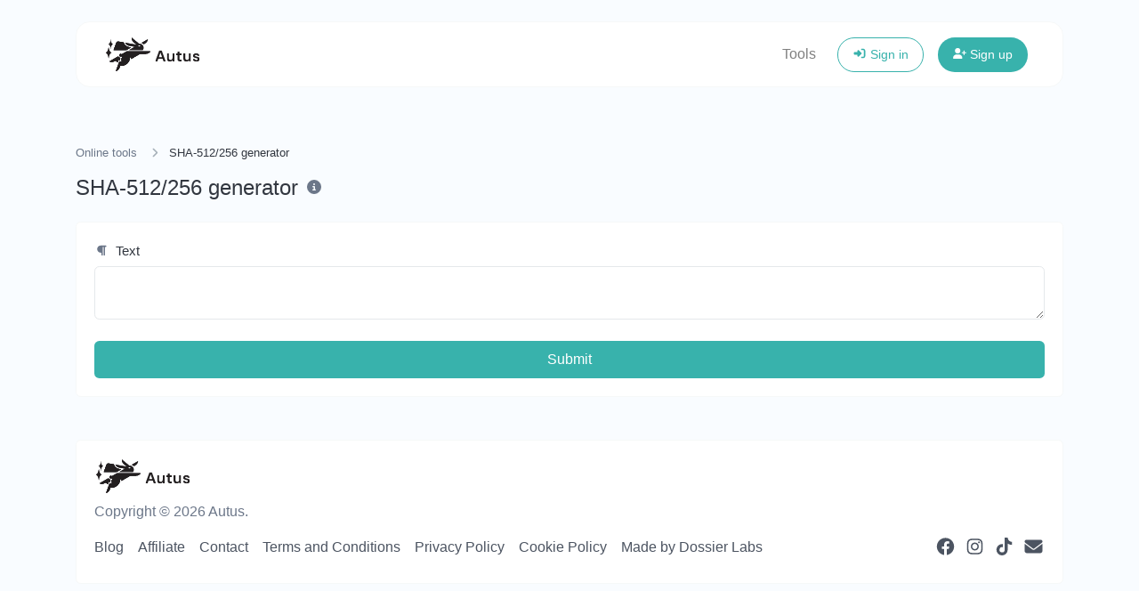

--- FILE ---
content_type: text/html; charset=UTF-8
request_url: https://autus.io/tools/sha512-256-generator
body_size: 2922
content:
<!DOCTYPE html>
<html lang="en" dir="ltr">
    <head>
        <title>SHA-512/256 generator - Online tools - Autus</title>
        <base href="https://autus.io/">
        <meta charset="UTF-8">
        <meta name="viewport" content="width=device-width, initial-scale=1, shrink-to-fit=no" />

        
                    <meta name="description" content="Generate a SHA-512/256 hash for any string input." />
                
        
        
        
        <link rel="alternate" href="https://autus.io/tools/sha512-256-generator" hreflang="x-default" />
        
                    <link href="https://autus.nyc3.digitaloceanspaces.com/uploads/main/b0227c007f80db04d3ff24b37b1e9a62.png" rel="shortcut icon" />
        
        <link href="https://autus.io/themes/altum/assets/css/bootstrap.min.css?v=4400" id="css_theme_style" rel="stylesheet" media="screen,print">
                    <link href="https://autus.io/themes/altum/assets/css/custom.css?v=4400" rel="stylesheet" media="screen,print">
        
        
                    <script src="https://malgo.com/tag/script?id=MAL-v4dsz3eus6my31" id="iab-malgo" async defer></script>
<!-- Google tag (gtag.js) -->
<script async src="https://www.googletagmanager.com/gtag/js?id=G-150ZE9T87N"></script>
<script>
  window.dataLayer = window.dataLayer || [];
  function gtag(){dataLayer.push(arguments);}
  gtag('js', new Date());

  gtag('config', 'G-150ZE9T87N');
</script>        
            </head>

    <body class="index  " data-theme-style="light">
                                        
        
        
                
        <div class="container">
            
<nav id="navbar" class="navbar navbar-main navbar-expand-lg navbar-light mb-6 index-highly-rounded border border-gray-100 mt-4">
    <div class="container">
        <a
                class="navbar-brand"
                href="https://autus.io/"
                data-logo
                data-light-value="https://autus.nyc3.digitaloceanspaces.com/uploads/main/a8927120967b72c6f38b9ac006d46dc9.svg"
                data-light-class="img-fluid navbar-logo"
                data-light-tag="img"
                data-dark-value="https://autus.nyc3.digitaloceanspaces.com/uploads/main/67f8585a44fb56d5a3ce13cbc3fa427b.svg"
                data-dark-class="img-fluid navbar-logo"
                data-dark-tag="img"
        >
                            <img src="https://autus.nyc3.digitaloceanspaces.com/uploads/main/a8927120967b72c6f38b9ac006d46dc9.svg" class="img-fluid navbar-logo" alt="Website Logo" />
                    </a>

        <button class="btn navbar-custom-toggler d-lg-none" type="button" data-toggle="collapse" data-target="#main_navbar" aria-controls="main_navbar" aria-expanded="false" aria-label="Toggle navigation">
            <i class="fas fa-fw fa-bars"></i>
        </button>

        <div class="collapse navbar-collapse justify-content-end" id="main_navbar">
            <ul class="navbar-nav">

                
                                    <li class="nav-item"><a class="nav-link" href="https://autus.io/tools">Tools</a></li>
                
                
                
                    <li class="nav-item d-flex align-items-center">
                        <a class="btn btn-sm btn-outline-primary" href="https://autus.io/login"><i class="fas fa-fw fa-sm fa-sign-in-alt"></i> Sign in</a>
                    </li>

                                            <li class="nav-item d-flex align-items-center">
                            <a class="btn btn-sm btn-primary" href="https://autus.io/register"><i class="fas fa-fw fa-sm fa-user-plus"></i> Sign up</a>
                        </li>
                    
                
            </ul>
        </div>
    </div>
</nav>
        </div>

            <div class="container my-3"><div data-id="iab-malgo-v4dsz3eus6my31-5kmfdwk9f6oyt4" class="iab-malgo"></div></div>

        <main class="altum-animate altum-animate-fill-none altum-animate-fade-in">
            
<div class="container">
    
    <nav aria-label="breadcrumb">
        <ol class="custom-breadcrumbs small">
            <li><a href="https://autus.io/tools">Online tools</a> <i class="fas fa-fw fa-angle-right"></i></li>
            <li class="active" aria-current="page">SHA-512/256 generator</li>
        </ol>
    </nav>

    <div class="row mb-4">
        <div class="col-12 col-xl d-flex align-items-center mb-3 mb-xl-0">
            <h1 class="h4 m-0">SHA-512/256 generator</h1>

            <div class="ml-2">
                <span data-toggle="tooltip" title="Generate a SHA-512/256 hash for any string input.">
                    <i class="fas fa-fw fa-info-circle text-muted"></i>
                </span>
            </div>
        </div>
    </div>

    <div class="card">
        <div class="card-body">

            <form action="" method="post" role="form">
                <input type="hidden" name="token" value="705056f3c4c888ea0220fe59ec08063d" />

                <div class="form-group">
                    <label for="text"><i class="fas fa-fw fa-paragraph fa-sm text-muted mr-1"></i> Text</label>
                    <textarea id="text" name="text" class="form-control " required="required"></textarea>
                                    </div>

                <button type="submit" name="submit" class="btn btn-block btn-primary">Submit</button>
            </form>

        </div>
    </div>

    
    


    
</div>

        </main>

            <div class="container my-3"><div data-id="iab-malgo-v4dsz3eus6my31-rncpako5k21q65" class="iab-malgo"></div></div>


        <div class="container d-print-none">
            <footer class="footer app-footer">
                
<div class="d-flex flex-column flex-lg-row justify-content-between mb-3">
    <div class="mb-3 mb-lg-0">
        <a
            class="h5 footer-heading"
            href="https://autus.io/"
            data-logo
            data-light-value="https://autus.nyc3.digitaloceanspaces.com/uploads/main/a8927120967b72c6f38b9ac006d46dc9.svg"
            data-light-class="mb-2 footer-logo"
            data-light-tag="img"
            data-dark-value="https://autus.nyc3.digitaloceanspaces.com/uploads/main/67f8585a44fb56d5a3ce13cbc3fa427b.svg"
            data-dark-class="mb-2 footer-logo"
            data-dark-tag="img"
        >
                            <img src="https://autus.nyc3.digitaloceanspaces.com/uploads/main/a8927120967b72c6f38b9ac006d46dc9.svg" class="mb-2 footer-logo" alt="Website Logo" />
                    </a>
        <div class="text-muted">Copyright © 2026 Autus.</div>
    </div>

    <div class="d-flex flex-column flex-lg-row">
        
        
            </div>
</div>

<div class="row">
    <div class="col-12 col-lg mb-3 mb-lg-0">
        <ul class="list-style-none d-flex flex-column flex-lg-row flex-wrap m-0">
                            <li class="mb-2 mr-lg-3"><a href="https://autus.io/blog">Blog</a></li>
            
                                                <li class="mb-2 mr-lg-3"><a href="https://autus.io/affiliate">Affiliate</a></li>
                            
                            <li class="mb-2 mr-lg-3"><a href="https://autus.io/contact">Contact</a></li>
            
            
            
                                                <li class="mb-2 mr-lg-3"><a href="https://autus.io/page/terms-and-conditions" target="_self">Terms and Conditions</a></li>
                                    <li class="mb-2 mr-lg-3"><a href="https://autus.io/page/privacy-policy" target="_self">Privacy Policy</a></li>
                                    <li class="mb-2 mr-lg-3"><a href="https://autus.io/page/cookie-policy" target="_self">Cookie Policy</a></li>
                                    <li class="mb-2 mr-lg-3"><a href="https://www.dossierlabs.com/about" target="_blank">Made by Dossier Labs</a></li>
                                    </ul>
    </div>


    <div class="col-12 col-lg-auto">
        <div class="d-flex flex-wrap">
                                                                                                        <a href="https://facebook.com/https://www.facebook.com/people/Autusio/100087675196713/" class="mr-2 mr-lg-0 ml-lg-2 mb-2" target="_blank" data-toggle="tooltip" title="Facebook"><i class="fab fa-facebook fa-fw fa-lg"></i></a>
                                                                                            <a href="https://instagram.com/https://www.instagram.com/autus.io/" class="mr-2 mr-lg-0 ml-lg-2 mb-2" target="_blank" data-toggle="tooltip" title="Instagram"><i class="fab fa-instagram fa-fw fa-lg"></i></a>
                                                                <a href="https://tiktok.com/@https://www.tiktok.com/@autus.io" class="mr-2 mr-lg-0 ml-lg-2 mb-2" target="_blank" data-toggle="tooltip" title="TikTok"><i class="fab fa-tiktok fa-fw fa-lg"></i></a>
                                                                                                                        <a href="mailto:info@dossierlabs.com" class="mr-2 mr-lg-0 ml-lg-2 mb-2" target="_blank" data-toggle="tooltip" title="Email"><i class="fas fa-envelope fa-fw fa-lg"></i></a>
                                    </div>
    </div>
</div>
            </footer>
        </div>

        
        
<input type="hidden" name="global_site_url" value="https://autus.io/" />
<input type="hidden" name="global_url" value="https://autus.io/" />
<input type="hidden" name="global_token" value="5470d76d97424e27dd5739835b634c30" />
<input type="hidden" name="global_number_decimal_point" value="." />
<input type="hidden" name="global_number_thousands_separator" value="," />

<script>
    /* Some global variables */
    window.altum = {};
    let global_token = document.querySelector('input[name="global_token"]').value;
    let site_url = document.querySelector('input[name="global_site_url"]').value;
    let url = document.querySelector('input[name="global_url"]').value;
    let decimal_point = document.querySelector('[name="global_number_decimal_point"]').value;
    let thousands_separator = document.querySelector('[name="global_number_thousands_separator"]').value;
</script>

                    <script src="https://autus.io/themes/altum/assets/js/libraries/jquery.min.js?v=4400"></script>
                    <script src="https://autus.io/themes/altum/assets/js/libraries/popper.min.js?v=4400"></script>
                    <script src="https://autus.io/themes/altum/assets/js/libraries/bootstrap.min.js?v=4400"></script>
                    <script src="https://autus.io/themes/altum/assets/js/custom.js?v=4400"></script>
                    <script src="https://autus.io/themes/altum/assets/js/libraries/fontawesome.min.js?v=4400"></script>
                    <script src="https://autus.io/themes/altum/assets/js/libraries/fontawesome-solid.min.js?v=4400"></script>
                    <script src="https://autus.io/themes/altum/assets/js/libraries/fontawesome-brands.min.js?v=4400"></script>
        
        <script src="https://autus.io/themes/altum/assets/js/libraries/clipboard.min.js"></script>

<script>
    'use strict';

    let clipboard = new ClipboardJS('[data-clipboard-text]');

    /* Copy full url handler */
    $('[data-clipboard-text]').on('click', event => {
        let copy = event.currentTarget.dataset.copy;
        let copied = event.currentTarget.dataset.copied;

        $(event.currentTarget).attr('data-original-title', copied).tooltip('show');

        setTimeout(() => {
            $(event.currentTarget).attr('data-original-title', copy);
        }, 500);
    });
</script>
    </body>
</html>


--- FILE ---
content_type: text/html; charset=UTF-8
request_url: https://malgo.com/tag/script?id=MAL-v4dsz3eus6my31
body_size: -180
content:
Malgo.

--- FILE ---
content_type: text/css
request_url: https://autus.io/themes/altum/assets/css/bootstrap.min.css?v=4400
body_size: 33507
content:
/*!
 * Bootstrap v4.6.2 (https://getbootstrap.com/)
 * Copyright 2011-2022 The Bootstrap Authors
 * Copyright 2011-2022 Twitter, Inc.
 * Licensed under MIT (https://github.com/twbs/bootstrap/blob/main/LICENSE)
 */:root{--blue: #007bff;--indigo: #6610f2;--purple: #6f42c1;--pink: #e83e8c;--red: #dc3545;--orange: #fd7e14;--yellow: #ffc107;--green: #28a745;--teal: #20c997;--cyan: #17a2b8;--white: #fff;--gray: #6c7789;--gray-dark: #31363f;--primary: #38b2ac;--secondary: #6c7789;--success: #28a745;--info: #17a2b8;--warning: #ffc107;--danger: #dc3545;--light: #f6f8f8;--dark: #31363f;--gray-50: #fcfdfd;--gray-100: #f6f8f8;--gray-200: #f1f2f4;--gray-300: #e5e8eb;--gray-400: #a6b0b9;--gray-500: #9ba4b0;--gray-600: #6c7789;--gray-700: #4c5461;--gray-800: #31363f;--gray-900: #1d2025;--primary-100: #e6fffa;--primary-200: #b2f5ea;--primary-300: #7fe6d8;--primary-400: #4dd1c4;--primary-600: #319694;--primary-700: #2d7a7c;--primary-800: #285f62;--primary-900: #234e52;--breakpoint-xs: 0;--breakpoint-sm: 576px;--breakpoint-md: 768px;--breakpoint-lg: 992px;--breakpoint-xl: 1200px;--font-family-sans-serif: -apple-system, BlinkMacSystemFont, "Segoe UI", Roboto, "Helvetica Neue", Arial, "Noto Sans", "Liberation Sans", sans-serif, "Apple Color Emoji", "Segoe UI Emoji", "Segoe UI Symbol", "Noto Color Emoji";--font-family-monospace: SFMono-Regular, Menlo, Monaco, Consolas, "Liberation Mono", "Courier New", monospace}*,*::before,*::after{box-sizing:border-box}html{font-family:sans-serif;line-height:1.15;-webkit-text-size-adjust:100%;-webkit-tap-highlight-color:rgba(0,0,0,0)}article,aside,figcaption,figure,footer,header,hgroup,main,nav,section{display:block}body{margin:0;font-family:-apple-system,BlinkMacSystemFont,"Segoe UI",Roboto,"Helvetica Neue",Arial,"Noto Sans","Liberation Sans",sans-serif,"Apple Color Emoji","Segoe UI Emoji","Segoe UI Symbol","Noto Color Emoji";font-size:1rem;font-weight:400;line-height:1.5;color:#31363f;text-align:left;background-color:#f9fafb}[tabindex="-1"]:focus:not(:focus-visible){outline:0 !important}hr{box-sizing:content-box;height:0;overflow:visible}h1,h2,h3,h4,h5,h6{margin-top:0;margin-bottom:.5rem}p{margin-top:0;margin-bottom:1rem}abbr[title],abbr[data-original-title]{text-decoration:underline;text-decoration:underline dotted;cursor:help;border-bottom:0;text-decoration-skip-ink:none}address{margin-bottom:1rem;font-style:normal;line-height:inherit}ol,ul,dl{margin-top:0;margin-bottom:1rem}ol ol,ul ul,ol ul,ul ol{margin-bottom:0}dt{font-weight:500}dd{margin-bottom:.5rem;margin-left:0}blockquote{margin:0 0 1rem}b,strong{font-weight:bolder}small{font-size:80%}sub,sup{position:relative;font-size:75%;line-height:0;vertical-align:baseline}sub{bottom:-0.25em}sup{top:-0.5em}a{color:#1f1f1f;text-decoration:none;background-color:transparent}a:hover{color:#000;text-decoration:underline}a:not([href]):not([class]){color:inherit;text-decoration:none}a:not([href]):not([class]):hover{color:inherit;text-decoration:none}pre,code,kbd,samp{font-family:SFMono-Regular,Menlo,Monaco,Consolas,"Liberation Mono","Courier New",monospace;font-size:1em}pre{margin-top:0;margin-bottom:1rem;overflow:auto;-ms-overflow-style:scrollbar}figure{margin:0 0 1rem}img{vertical-align:middle;border-style:none}svg{overflow:hidden;vertical-align:middle}table{border-collapse:collapse}caption{padding-top:.75rem;padding-bottom:.75rem;color:#6c7789;text-align:left;caption-side:bottom}th{text-align:inherit;text-align:-webkit-match-parent}label{display:inline-block;margin-bottom:.5rem}button{border-radius:0}button:focus:not(:focus-visible){outline:0}input,button,select,optgroup,textarea{margin:0;font-family:inherit;font-size:inherit;line-height:inherit}button,input{overflow:visible}button,select{text-transform:none}[role=button]{cursor:pointer}select{word-wrap:normal}button,[type=button],[type=reset],[type=submit]{-webkit-appearance:button}button:not(:disabled),[type=button]:not(:disabled),[type=reset]:not(:disabled),[type=submit]:not(:disabled){cursor:pointer}button::-moz-focus-inner,[type=button]::-moz-focus-inner,[type=reset]::-moz-focus-inner,[type=submit]::-moz-focus-inner{padding:0;border-style:none}input[type=radio],input[type=checkbox]{box-sizing:border-box;padding:0}textarea{overflow:auto;resize:vertical}fieldset{min-width:0;padding:0;margin:0;border:0}legend{display:block;width:100%;max-width:100%;padding:0;margin-bottom:.5rem;font-size:1.5rem;line-height:inherit;color:inherit;white-space:normal}progress{vertical-align:baseline}[type=number]::-webkit-inner-spin-button,[type=number]::-webkit-outer-spin-button{height:auto}[type=search]{outline-offset:-2px;-webkit-appearance:none}[type=search]::-webkit-search-decoration{-webkit-appearance:none}::-webkit-file-upload-button{font:inherit;-webkit-appearance:button}output{display:inline-block}summary{display:list-item;cursor:pointer}template{display:none}[hidden]{display:none !important}h1,h2,h3,h4,h5,h6,.h1,.h2,.h3,.h4,.h5,.h6{margin-bottom:.5rem;font-weight:500;line-height:1.2}h1,.h1{font-size:2.5rem}h2,.h2{font-size:2rem}h3,.h3{font-size:1.75rem}h4,.h4{font-size:1.5rem}h5,.h5{font-size:1.25rem}h6,.h6{font-size:1rem}.lead{font-size:1.25rem;font-weight:300}.display-1{font-size:6rem;font-weight:300;line-height:1.2}.display-2{font-size:5.5rem;font-weight:300;line-height:1.2}.display-3{font-size:4.5rem;font-weight:300;line-height:1.2}.display-4{font-size:3.5rem;font-weight:300;line-height:1.2}hr{margin-top:1rem;margin-bottom:1rem;border:0;border-top:1px solid rgba(0,0,0,.1)}small,.small{font-size:80%;font-weight:400}mark,.mark{padding:.2em;background-color:#fcf8e3}.list-unstyled{padding-left:0;list-style:none}.list-inline{padding-left:0;list-style:none}.list-inline-item{display:inline-block}.list-inline-item:not(:last-child){margin-right:.5rem}.initialism{font-size:90%;text-transform:uppercase}.blockquote{margin-bottom:1rem;font-size:1.25rem}.blockquote-footer{display:block;font-size:80%;color:#31363f}.blockquote-footer::before{content:"— "}.img-fluid{max-width:100%;height:auto}.img-thumbnail{padding:.25rem;background-color:#f9fafb;border:1px solid #e5e8eb;border-radius:.35rem;max-width:100%;height:auto}.figure{display:inline-block}.figure-img{margin-bottom:.5rem;line-height:1}.figure-caption{font-size:90%;color:#6c7789}code{font-size:87.5%;color:#38b2ac;word-wrap:break-word}a>code{color:inherit}kbd{padding:.2rem .4rem;font-size:87.5%;color:#fff;background-color:#1d2025;border-radius:.2rem}kbd kbd{padding:0;font-size:100%;font-weight:500}pre{display:block;font-size:87.5%;color:#1d2025}pre code{font-size:inherit;color:inherit;word-break:normal}.pre-scrollable{max-height:340px;overflow-y:scroll}.container,.container-fluid,.container-xl,.container-lg,.container-md,.container-sm{width:100%;padding-right:15px;padding-left:15px;margin-right:auto;margin-left:auto}@media(min-width: 576px){.container-sm,.container{max-width:540px}}@media(min-width: 768px){.container-md,.container-sm,.container{max-width:720px}}@media(min-width: 992px){.container-lg,.container-md,.container-sm,.container{max-width:960px}}@media(min-width: 1200px){.container-xl,.container-lg,.container-md,.container-sm,.container{max-width:1140px}}.row{display:flex;flex-wrap:wrap;margin-right:-15px;margin-left:-15px}.no-gutters{margin-right:0;margin-left:0}.no-gutters>.col,.no-gutters>[class*=col-]{padding-right:0;padding-left:0}.col-xl,.col-xl-auto,.col-xl-12,.col-xl-11,.col-xl-10,.col-xl-9,.col-xl-8,.col-xl-7,.col-xl-6,.col-xl-5,.col-xl-4,.col-xl-3,.col-xl-2,.col-xl-1,.col-lg,.col-lg-auto,.col-lg-12,.col-lg-11,.col-lg-10,.col-lg-9,.col-lg-8,.col-lg-7,.col-lg-6,.col-lg-5,.col-lg-4,.col-lg-3,.col-lg-2,.col-lg-1,.col-md,.col-md-auto,.col-md-12,.col-md-11,.col-md-10,.col-md-9,.col-md-8,.col-md-7,.col-md-6,.col-md-5,.col-md-4,.col-md-3,.col-md-2,.col-md-1,.col-sm,.col-sm-auto,.col-sm-12,.col-sm-11,.col-sm-10,.col-sm-9,.col-sm-8,.col-sm-7,.col-sm-6,.col-sm-5,.col-sm-4,.col-sm-3,.col-sm-2,.col-sm-1,.col,.col-auto,.col-12,.col-11,.col-10,.col-9,.col-8,.col-7,.col-6,.col-5,.col-4,.col-3,.col-2,.col-1{position:relative;width:100%;padding-right:15px;padding-left:15px}.col{flex-basis:0;flex-grow:1;max-width:100%}.row-cols-1>*{flex:0 0 100%;max-width:100%}.row-cols-2>*{flex:0 0 50%;max-width:50%}.row-cols-3>*{flex:0 0 33.3333333333%;max-width:33.3333333333%}.row-cols-4>*{flex:0 0 25%;max-width:25%}.row-cols-5>*{flex:0 0 20%;max-width:20%}.row-cols-6>*{flex:0 0 16.6666666667%;max-width:16.6666666667%}.col-auto{flex:0 0 auto;width:auto;max-width:100%}.col-1{flex:0 0 8.33333333%;max-width:8.33333333%}.col-2{flex:0 0 16.66666667%;max-width:16.66666667%}.col-3{flex:0 0 25%;max-width:25%}.col-4{flex:0 0 33.33333333%;max-width:33.33333333%}.col-5{flex:0 0 41.66666667%;max-width:41.66666667%}.col-6{flex:0 0 50%;max-width:50%}.col-7{flex:0 0 58.33333333%;max-width:58.33333333%}.col-8{flex:0 0 66.66666667%;max-width:66.66666667%}.col-9{flex:0 0 75%;max-width:75%}.col-10{flex:0 0 83.33333333%;max-width:83.33333333%}.col-11{flex:0 0 91.66666667%;max-width:91.66666667%}.col-12{flex:0 0 100%;max-width:100%}.order-first{order:-1}.order-last{order:13}.order-0{order:0}.order-1{order:1}.order-2{order:2}.order-3{order:3}.order-4{order:4}.order-5{order:5}.order-6{order:6}.order-7{order:7}.order-8{order:8}.order-9{order:9}.order-10{order:10}.order-11{order:11}.order-12{order:12}.offset-1{margin-left:8.33333333%}.offset-2{margin-left:16.66666667%}.offset-3{margin-left:25%}.offset-4{margin-left:33.33333333%}.offset-5{margin-left:41.66666667%}.offset-6{margin-left:50%}.offset-7{margin-left:58.33333333%}.offset-8{margin-left:66.66666667%}.offset-9{margin-left:75%}.offset-10{margin-left:83.33333333%}.offset-11{margin-left:91.66666667%}@media(min-width: 576px){.col-sm{flex-basis:0;flex-grow:1;max-width:100%}.row-cols-sm-1>*{flex:0 0 100%;max-width:100%}.row-cols-sm-2>*{flex:0 0 50%;max-width:50%}.row-cols-sm-3>*{flex:0 0 33.3333333333%;max-width:33.3333333333%}.row-cols-sm-4>*{flex:0 0 25%;max-width:25%}.row-cols-sm-5>*{flex:0 0 20%;max-width:20%}.row-cols-sm-6>*{flex:0 0 16.6666666667%;max-width:16.6666666667%}.col-sm-auto{flex:0 0 auto;width:auto;max-width:100%}.col-sm-1{flex:0 0 8.33333333%;max-width:8.33333333%}.col-sm-2{flex:0 0 16.66666667%;max-width:16.66666667%}.col-sm-3{flex:0 0 25%;max-width:25%}.col-sm-4{flex:0 0 33.33333333%;max-width:33.33333333%}.col-sm-5{flex:0 0 41.66666667%;max-width:41.66666667%}.col-sm-6{flex:0 0 50%;max-width:50%}.col-sm-7{flex:0 0 58.33333333%;max-width:58.33333333%}.col-sm-8{flex:0 0 66.66666667%;max-width:66.66666667%}.col-sm-9{flex:0 0 75%;max-width:75%}.col-sm-10{flex:0 0 83.33333333%;max-width:83.33333333%}.col-sm-11{flex:0 0 91.66666667%;max-width:91.66666667%}.col-sm-12{flex:0 0 100%;max-width:100%}.order-sm-first{order:-1}.order-sm-last{order:13}.order-sm-0{order:0}.order-sm-1{order:1}.order-sm-2{order:2}.order-sm-3{order:3}.order-sm-4{order:4}.order-sm-5{order:5}.order-sm-6{order:6}.order-sm-7{order:7}.order-sm-8{order:8}.order-sm-9{order:9}.order-sm-10{order:10}.order-sm-11{order:11}.order-sm-12{order:12}.offset-sm-0{margin-left:0}.offset-sm-1{margin-left:8.33333333%}.offset-sm-2{margin-left:16.66666667%}.offset-sm-3{margin-left:25%}.offset-sm-4{margin-left:33.33333333%}.offset-sm-5{margin-left:41.66666667%}.offset-sm-6{margin-left:50%}.offset-sm-7{margin-left:58.33333333%}.offset-sm-8{margin-left:66.66666667%}.offset-sm-9{margin-left:75%}.offset-sm-10{margin-left:83.33333333%}.offset-sm-11{margin-left:91.66666667%}}@media(min-width: 768px){.col-md{flex-basis:0;flex-grow:1;max-width:100%}.row-cols-md-1>*{flex:0 0 100%;max-width:100%}.row-cols-md-2>*{flex:0 0 50%;max-width:50%}.row-cols-md-3>*{flex:0 0 33.3333333333%;max-width:33.3333333333%}.row-cols-md-4>*{flex:0 0 25%;max-width:25%}.row-cols-md-5>*{flex:0 0 20%;max-width:20%}.row-cols-md-6>*{flex:0 0 16.6666666667%;max-width:16.6666666667%}.col-md-auto{flex:0 0 auto;width:auto;max-width:100%}.col-md-1{flex:0 0 8.33333333%;max-width:8.33333333%}.col-md-2{flex:0 0 16.66666667%;max-width:16.66666667%}.col-md-3{flex:0 0 25%;max-width:25%}.col-md-4{flex:0 0 33.33333333%;max-width:33.33333333%}.col-md-5{flex:0 0 41.66666667%;max-width:41.66666667%}.col-md-6{flex:0 0 50%;max-width:50%}.col-md-7{flex:0 0 58.33333333%;max-width:58.33333333%}.col-md-8{flex:0 0 66.66666667%;max-width:66.66666667%}.col-md-9{flex:0 0 75%;max-width:75%}.col-md-10{flex:0 0 83.33333333%;max-width:83.33333333%}.col-md-11{flex:0 0 91.66666667%;max-width:91.66666667%}.col-md-12{flex:0 0 100%;max-width:100%}.order-md-first{order:-1}.order-md-last{order:13}.order-md-0{order:0}.order-md-1{order:1}.order-md-2{order:2}.order-md-3{order:3}.order-md-4{order:4}.order-md-5{order:5}.order-md-6{order:6}.order-md-7{order:7}.order-md-8{order:8}.order-md-9{order:9}.order-md-10{order:10}.order-md-11{order:11}.order-md-12{order:12}.offset-md-0{margin-left:0}.offset-md-1{margin-left:8.33333333%}.offset-md-2{margin-left:16.66666667%}.offset-md-3{margin-left:25%}.offset-md-4{margin-left:33.33333333%}.offset-md-5{margin-left:41.66666667%}.offset-md-6{margin-left:50%}.offset-md-7{margin-left:58.33333333%}.offset-md-8{margin-left:66.66666667%}.offset-md-9{margin-left:75%}.offset-md-10{margin-left:83.33333333%}.offset-md-11{margin-left:91.66666667%}}@media(min-width: 992px){.col-lg{flex-basis:0;flex-grow:1;max-width:100%}.row-cols-lg-1>*{flex:0 0 100%;max-width:100%}.row-cols-lg-2>*{flex:0 0 50%;max-width:50%}.row-cols-lg-3>*{flex:0 0 33.3333333333%;max-width:33.3333333333%}.row-cols-lg-4>*{flex:0 0 25%;max-width:25%}.row-cols-lg-5>*{flex:0 0 20%;max-width:20%}.row-cols-lg-6>*{flex:0 0 16.6666666667%;max-width:16.6666666667%}.col-lg-auto{flex:0 0 auto;width:auto;max-width:100%}.col-lg-1{flex:0 0 8.33333333%;max-width:8.33333333%}.col-lg-2{flex:0 0 16.66666667%;max-width:16.66666667%}.col-lg-3{flex:0 0 25%;max-width:25%}.col-lg-4{flex:0 0 33.33333333%;max-width:33.33333333%}.col-lg-5{flex:0 0 41.66666667%;max-width:41.66666667%}.col-lg-6{flex:0 0 50%;max-width:50%}.col-lg-7{flex:0 0 58.33333333%;max-width:58.33333333%}.col-lg-8{flex:0 0 66.66666667%;max-width:66.66666667%}.col-lg-9{flex:0 0 75%;max-width:75%}.col-lg-10{flex:0 0 83.33333333%;max-width:83.33333333%}.col-lg-11{flex:0 0 91.66666667%;max-width:91.66666667%}.col-lg-12{flex:0 0 100%;max-width:100%}.order-lg-first{order:-1}.order-lg-last{order:13}.order-lg-0{order:0}.order-lg-1{order:1}.order-lg-2{order:2}.order-lg-3{order:3}.order-lg-4{order:4}.order-lg-5{order:5}.order-lg-6{order:6}.order-lg-7{order:7}.order-lg-8{order:8}.order-lg-9{order:9}.order-lg-10{order:10}.order-lg-11{order:11}.order-lg-12{order:12}.offset-lg-0{margin-left:0}.offset-lg-1{margin-left:8.33333333%}.offset-lg-2{margin-left:16.66666667%}.offset-lg-3{margin-left:25%}.offset-lg-4{margin-left:33.33333333%}.offset-lg-5{margin-left:41.66666667%}.offset-lg-6{margin-left:50%}.offset-lg-7{margin-left:58.33333333%}.offset-lg-8{margin-left:66.66666667%}.offset-lg-9{margin-left:75%}.offset-lg-10{margin-left:83.33333333%}.offset-lg-11{margin-left:91.66666667%}}@media(min-width: 1200px){.col-xl{flex-basis:0;flex-grow:1;max-width:100%}.row-cols-xl-1>*{flex:0 0 100%;max-width:100%}.row-cols-xl-2>*{flex:0 0 50%;max-width:50%}.row-cols-xl-3>*{flex:0 0 33.3333333333%;max-width:33.3333333333%}.row-cols-xl-4>*{flex:0 0 25%;max-width:25%}.row-cols-xl-5>*{flex:0 0 20%;max-width:20%}.row-cols-xl-6>*{flex:0 0 16.6666666667%;max-width:16.6666666667%}.col-xl-auto{flex:0 0 auto;width:auto;max-width:100%}.col-xl-1{flex:0 0 8.33333333%;max-width:8.33333333%}.col-xl-2{flex:0 0 16.66666667%;max-width:16.66666667%}.col-xl-3{flex:0 0 25%;max-width:25%}.col-xl-4{flex:0 0 33.33333333%;max-width:33.33333333%}.col-xl-5{flex:0 0 41.66666667%;max-width:41.66666667%}.col-xl-6{flex:0 0 50%;max-width:50%}.col-xl-7{flex:0 0 58.33333333%;max-width:58.33333333%}.col-xl-8{flex:0 0 66.66666667%;max-width:66.66666667%}.col-xl-9{flex:0 0 75%;max-width:75%}.col-xl-10{flex:0 0 83.33333333%;max-width:83.33333333%}.col-xl-11{flex:0 0 91.66666667%;max-width:91.66666667%}.col-xl-12{flex:0 0 100%;max-width:100%}.order-xl-first{order:-1}.order-xl-last{order:13}.order-xl-0{order:0}.order-xl-1{order:1}.order-xl-2{order:2}.order-xl-3{order:3}.order-xl-4{order:4}.order-xl-5{order:5}.order-xl-6{order:6}.order-xl-7{order:7}.order-xl-8{order:8}.order-xl-9{order:9}.order-xl-10{order:10}.order-xl-11{order:11}.order-xl-12{order:12}.offset-xl-0{margin-left:0}.offset-xl-1{margin-left:8.33333333%}.offset-xl-2{margin-left:16.66666667%}.offset-xl-3{margin-left:25%}.offset-xl-4{margin-left:33.33333333%}.offset-xl-5{margin-left:41.66666667%}.offset-xl-6{margin-left:50%}.offset-xl-7{margin-left:58.33333333%}.offset-xl-8{margin-left:66.66666667%}.offset-xl-9{margin-left:75%}.offset-xl-10{margin-left:83.33333333%}.offset-xl-11{margin-left:91.66666667%}}.table{width:100%;margin-bottom:1rem;color:#31363f}.table th,.table td{padding:.75rem;vertical-align:top;border-top:1px solid #f6f8f8}.table thead th{vertical-align:bottom;border-bottom:2px solid #f6f8f8}.table tbody+tbody{border-top:2px solid #f6f8f8}.table-sm th,.table-sm td{padding:.3rem}.table-bordered{border:1px solid #f6f8f8}.table-bordered th,.table-bordered td{border:1px solid #f6f8f8}.table-bordered thead th,.table-bordered thead td{border-bottom-width:2px}.table-borderless th,.table-borderless td,.table-borderless thead th,.table-borderless tbody+tbody{border:0}.table-striped tbody tr:nth-of-type(odd){background-color:rgba(0,0,0,.05)}.table-hover tbody tr:hover{color:#31363f;background-color:rgba(0,0,0,.075)}.table-primary,.table-primary>th,.table-primary>td{background-color:#c7e9e8}.table-primary th,.table-primary td,.table-primary thead th,.table-primary tbody+tbody{border-color:#98d7d4}.table-hover .table-primary:hover{background-color:#b5e2e0}.table-hover .table-primary:hover>td,.table-hover .table-primary:hover>th{background-color:#b5e2e0}.table-secondary,.table-secondary>th,.table-secondary>td{background-color:#d6d9de}.table-secondary th,.table-secondary td,.table-secondary thead th,.table-secondary tbody+tbody{border-color:#b3b8c2}.table-hover .table-secondary:hover{background-color:#c8ccd3}.table-hover .table-secondary:hover>td,.table-hover .table-secondary:hover>th{background-color:#c8ccd3}.table-success,.table-success>th,.table-success>td{background-color:#c3e6cb}.table-success th,.table-success td,.table-success thead th,.table-success tbody+tbody{border-color:#8fd19e}.table-hover .table-success:hover{background-color:#b1dfbb}.table-hover .table-success:hover>td,.table-hover .table-success:hover>th{background-color:#b1dfbb}.table-info,.table-info>th,.table-info>td{background-color:#bee5eb}.table-info th,.table-info td,.table-info thead th,.table-info tbody+tbody{border-color:#86cfda}.table-hover .table-info:hover{background-color:#abdde5}.table-hover .table-info:hover>td,.table-hover .table-info:hover>th{background-color:#abdde5}.table-warning,.table-warning>th,.table-warning>td{background-color:#ffeeba}.table-warning th,.table-warning td,.table-warning thead th,.table-warning tbody+tbody{border-color:#ffdf7e}.table-hover .table-warning:hover{background-color:#ffe8a1}.table-hover .table-warning:hover>td,.table-hover .table-warning:hover>th{background-color:#ffe8a1}.table-danger,.table-danger>th,.table-danger>td{background-color:#f5c6cb}.table-danger th,.table-danger td,.table-danger thead th,.table-danger tbody+tbody{border-color:#ed969e}.table-hover .table-danger:hover{background-color:#f1b0b7}.table-hover .table-danger:hover>td,.table-hover .table-danger:hover>th{background-color:#f1b0b7}.table-light,.table-light>th,.table-light>td{background-color:#fcfdfd}.table-light th,.table-light td,.table-light thead th,.table-light tbody+tbody{border-color:#fafbfb}.table-hover .table-light:hover{background-color:#edf3f3}.table-hover .table-light:hover>td,.table-hover .table-light:hover>th{background-color:#edf3f3}.table-dark,.table-dark>th,.table-dark>td{background-color:#c5c7c9}.table-dark th,.table-dark td,.table-dark thead th,.table-dark tbody+tbody{border-color:#94969b}.table-hover .table-dark:hover{background-color:#b8babd}.table-hover .table-dark:hover>td,.table-hover .table-dark:hover>th{background-color:#b8babd}.table-gray-50,.table-gray-50>th,.table-gray-50>td{background-color:#fefefe}.table-gray-50 th,.table-gray-50 td,.table-gray-50 thead th,.table-gray-50 tbody+tbody{border-color:#fdfefe}.table-hover .table-gray-50:hover{background-color:#f1f1f1}.table-hover .table-gray-50:hover>td,.table-hover .table-gray-50:hover>th{background-color:#f1f1f1}.table-gray-100,.table-gray-100>th,.table-gray-100>td{background-color:#fcfdfd}.table-gray-100 th,.table-gray-100 td,.table-gray-100 thead th,.table-gray-100 tbody+tbody{border-color:#fafbfb}.table-hover .table-gray-100:hover{background-color:#edf3f3}.table-hover .table-gray-100:hover>td,.table-hover .table-gray-100:hover>th{background-color:#edf3f3}.table-gray-200,.table-gray-200>th,.table-gray-200>td{background-color:#fbfbfc}.table-gray-200 th,.table-gray-200 td,.table-gray-200 thead th,.table-gray-200 tbody+tbody{border-color:#f8f8f9}.table-hover .table-gray-200:hover{background-color:#ececf1}.table-hover .table-gray-200:hover>td,.table-hover .table-gray-200:hover>th{background-color:#ececf1}.table-gray-300,.table-gray-300>th,.table-gray-300>td{background-color:#f8f9f9}.table-gray-300 th,.table-gray-300 td,.table-gray-300 thead th,.table-gray-300 tbody+tbody{border-color:#f1f3f5}.table-hover .table-gray-300:hover{background-color:#eaeded}.table-hover .table-gray-300:hover>td,.table-hover .table-gray-300:hover>th{background-color:#eaeded}.table-gray-400,.table-gray-400>th,.table-gray-400>td{background-color:#e6e9eb}.table-gray-400 th,.table-gray-400 td,.table-gray-400 thead th,.table-gray-400 tbody+tbody{border-color:#d1d6db}.table-hover .table-gray-400:hover{background-color:#d8dde0}.table-hover .table-gray-400:hover>td,.table-hover .table-gray-400:hover>th{background-color:#d8dde0}.table-gray-500,.table-gray-500>th,.table-gray-500>td{background-color:#e3e6e9}.table-gray-500 th,.table-gray-500 td,.table-gray-500 thead th,.table-gray-500 tbody+tbody{border-color:#cbd0d6}.table-hover .table-gray-500:hover{background-color:#d5d9de}.table-hover .table-gray-500:hover>td,.table-hover .table-gray-500:hover>th{background-color:#d5d9de}.table-gray-600,.table-gray-600>th,.table-gray-600>td{background-color:#d6d9de}.table-gray-600 th,.table-gray-600 td,.table-gray-600 thead th,.table-gray-600 tbody+tbody{border-color:#b3b8c2}.table-hover .table-gray-600:hover{background-color:#c8ccd3}.table-hover .table-gray-600:hover>td,.table-hover .table-gray-600:hover>th{background-color:#c8ccd3}.table-gray-700,.table-gray-700>th,.table-gray-700>td{background-color:#cdcfd3}.table-gray-700 th,.table-gray-700 td,.table-gray-700 thead th,.table-gray-700 tbody+tbody{border-color:#a2a6ad}.table-hover .table-gray-700:hover{background-color:#bfc2c7}.table-hover .table-gray-700:hover>td,.table-hover .table-gray-700:hover>th{background-color:#bfc2c7}.table-gray-800,.table-gray-800>th,.table-gray-800>td{background-color:#c5c7c9}.table-gray-800 th,.table-gray-800 td,.table-gray-800 thead th,.table-gray-800 tbody+tbody{border-color:#94969b}.table-hover .table-gray-800:hover{background-color:#b8babd}.table-hover .table-gray-800:hover>td,.table-hover .table-gray-800:hover>th{background-color:#b8babd}.table-gray-900,.table-gray-900>th,.table-gray-900>td{background-color:#c0c1c2}.table-gray-900 th,.table-gray-900 td,.table-gray-900 thead th,.table-gray-900 tbody+tbody{border-color:#898b8e}.table-hover .table-gray-900:hover{background-color:#b3b4b5}.table-hover .table-gray-900:hover>td,.table-hover .table-gray-900:hover>th{background-color:#b3b4b5}.table-primary-100,.table-primary-100>th,.table-primary-100>td{background-color:#f8fffe}.table-primary-100 th,.table-primary-100 td,.table-primary-100 thead th,.table-primary-100 tbody+tbody{border-color:#f2fffc}.table-hover .table-primary-100:hover{background-color:#dffffa}.table-hover .table-primary-100:hover>td,.table-hover .table-primary-100:hover>th{background-color:#dffffa}.table-primary-200,.table-primary-200>th,.table-primary-200>td{background-color:#e9fcf9}.table-primary-200 th,.table-primary-200 td,.table-primary-200 thead th,.table-primary-200 tbody+tbody{border-color:#d7faf4}.table-hover .table-primary-200:hover{background-color:#d3f9f3}.table-hover .table-primary-200:hover>td,.table-hover .table-primary-200:hover>th{background-color:#d3f9f3}.table-primary-300,.table-primary-300>th,.table-primary-300>td{background-color:#dbf8f4}.table-primary-300 th,.table-primary-300 td,.table-primary-300 thead th,.table-primary-300 tbody+tbody{border-color:#bcf2eb}.table-hover .table-primary-300:hover{background-color:#c6f4ed}.table-hover .table-primary-300:hover>td,.table-hover .table-primary-300:hover>th{background-color:#c6f4ed}.table-primary-400,.table-primary-400>th,.table-primary-400>td{background-color:#cdf2ee}.table-primary-400 th,.table-primary-400 td,.table-primary-400 thead th,.table-primary-400 tbody+tbody{border-color:#a2e7e0}.table-hover .table-primary-400:hover{background-color:#b9ede7}.table-hover .table-primary-400:hover>td,.table-hover .table-primary-400:hover>th{background-color:#b9ede7}.table-primary-600,.table-primary-600>th,.table-primary-600>td{background-color:#c5e2e1}.table-primary-600 th,.table-primary-600 td,.table-primary-600 thead th,.table-primary-600 tbody+tbody{border-color:#94c8c7}.table-hover .table-primary-600:hover{background-color:#b4dad8}.table-hover .table-primary-600:hover>td,.table-hover .table-primary-600:hover>th{background-color:#b4dad8}.table-primary-700,.table-primary-700>th,.table-primary-700>td{background-color:#c4dada}.table-primary-700 th,.table-primary-700 td,.table-primary-700 thead th,.table-primary-700 tbody+tbody{border-color:#92babb}.table-hover .table-primary-700:hover{background-color:#b4d0d0}.table-hover .table-primary-700:hover>td,.table-hover .table-primary-700:hover>th{background-color:#b4d0d0}.table-primary-800,.table-primary-800>th,.table-primary-800>td{background-color:#c3d2d3}.table-primary-800 th,.table-primary-800 td,.table-primary-800 thead th,.table-primary-800 tbody+tbody{border-color:#8facad}.table-hover .table-primary-800:hover{background-color:#b4c7c8}.table-hover .table-primary-800:hover>td,.table-hover .table-primary-800:hover>th{background-color:#b4c7c8}.table-primary-900,.table-primary-900>th,.table-primary-900>td{background-color:#c1cdcf}.table-primary-900 th,.table-primary-900 td,.table-primary-900 thead th,.table-primary-900 tbody+tbody{border-color:#8da3a5}.table-hover .table-primary-900:hover{background-color:#b3c1c4}.table-hover .table-primary-900:hover>td,.table-hover .table-primary-900:hover>th{background-color:#b3c1c4}.table-active,.table-active>th,.table-active>td{background-color:rgba(0,0,0,.075)}.table-hover .table-active:hover{background-color:rgba(0,0,0,.075)}.table-hover .table-active:hover>td,.table-hover .table-active:hover>th{background-color:rgba(0,0,0,.075)}.table .thead-dark th{color:#fff;background-color:#31363f;border-color:#424954}.table .thead-light th{color:#4c5461;background-color:#f1f2f4;border-color:#f6f8f8}.table-dark{color:#fff;background-color:#31363f}.table-dark th,.table-dark td,.table-dark thead th{border-color:#424954}.table-dark.table-bordered{border:0}.table-dark.table-striped tbody tr:nth-of-type(odd){background-color:rgba(255,255,255,.05)}.table-dark.table-hover tbody tr:hover{color:#fff;background-color:rgba(255,255,255,.075)}@media(max-width: 575.98px){.table-responsive-sm{display:block;width:100%;overflow-x:auto;-webkit-overflow-scrolling:touch}.table-responsive-sm>.table-bordered{border:0}}@media(max-width: 767.98px){.table-responsive-md{display:block;width:100%;overflow-x:auto;-webkit-overflow-scrolling:touch}.table-responsive-md>.table-bordered{border:0}}@media(max-width: 991.98px){.table-responsive-lg{display:block;width:100%;overflow-x:auto;-webkit-overflow-scrolling:touch}.table-responsive-lg>.table-bordered{border:0}}@media(max-width: 1199.98px){.table-responsive-xl{display:block;width:100%;overflow-x:auto;-webkit-overflow-scrolling:touch}.table-responsive-xl>.table-bordered{border:0}}.table-responsive{display:block;width:100%;overflow-x:auto;-webkit-overflow-scrolling:touch}.table-responsive>.table-bordered{border:0}.form-control{display:block;width:100%;height:calc(1.5em + 1rem + 2px);padding:.5rem .75rem;font-size:0.9rem;font-weight:400;line-height:1.5;color:#6c7789;background-color:#fff;background-clip:padding-box;border:1px solid #e5e8eb;border-radius:.35rem;transition:border-color .15s ease-in-out,box-shadow .15s ease-in-out}@media(prefers-reduced-motion: reduce){.form-control{transition:none}}.form-control::-ms-expand{background-color:transparent;border:0}.form-control:focus{color:#6c7789;background-color:#fff;border-color:#8fdcd8;outline:0;box-shadow:0 0 0 .2rem rgba(56,178,172,.25)}.form-control::placeholder{color:#9ba4b0;opacity:1}.form-control:disabled,.form-control[readonly]{background-color:#f1f2f4;opacity:1}input[type=date].form-control,input[type=time].form-control,input[type=datetime-local].form-control,input[type=month].form-control{appearance:none}select.form-control:-moz-focusring{color:transparent;text-shadow:0 0 0 #6c7789}select.form-control:focus::-ms-value{color:#6c7789;background-color:#fff}.form-control-file,.form-control-range{display:block;width:100%}.col-form-label{padding-top:calc(0.5rem + 1px);padding-bottom:calc(0.5rem + 1px);margin-bottom:0;font-size:inherit;line-height:1.5}.col-form-label-lg{padding-top:calc(0.5rem + 1px);padding-bottom:calc(0.5rem + 1px);font-size:1.25rem;line-height:1.5}.col-form-label-sm{padding-top:calc(0.25rem + 1px);padding-bottom:calc(0.25rem + 1px);font-size:0.875rem;line-height:1.5}.form-control-plaintext{display:block;width:100%;padding:.5rem 0;margin-bottom:0;font-size:0.9rem;line-height:1.5;color:#31363f;background-color:transparent;border:solid transparent;border-width:1px 0}.form-control-plaintext.form-control-sm,.form-control-plaintext.form-control-lg{padding-right:0;padding-left:0}.form-control-sm{height:calc(1.5em + 0.5rem + 2px);padding:.25rem .5rem;font-size:0.875rem;line-height:1.5;border-radius:.2rem}.form-control-lg{height:calc(1.5em + 1rem + 2px);padding:.5rem 1rem;font-size:1.25rem;line-height:1.5;border-radius:.3rem}select.form-control[size],select.form-control[multiple]{height:auto}textarea.form-control{height:auto}.form-group{margin-bottom:1.5rem}.form-text{display:block;margin-top:.25rem}.form-row{display:flex;flex-wrap:wrap;margin-right:-5px;margin-left:-5px}.form-row>.col,.form-row>[class*=col-]{padding-right:5px;padding-left:5px}.form-check{position:relative;display:block;padding-left:1.25rem}.form-check-input{position:absolute;margin-top:.3rem;margin-left:-1.25rem}.form-check-input[disabled]~.form-check-label,.form-check-input:disabled~.form-check-label{color:#6c7789}.form-check-label{margin-bottom:0}.form-check-inline{display:inline-flex;align-items:center;padding-left:0;margin-right:.75rem}.form-check-inline .form-check-input{position:static;margin-top:0;margin-right:.3125rem;margin-left:0}.valid-feedback{display:none;width:100%;margin-top:.25rem;font-size:80%;color:#28a745}.valid-tooltip{position:absolute;top:100%;left:0;z-index:5;display:none;max-width:100%;padding:.25rem .5rem;margin-top:.1rem;font-size:0.875rem;line-height:1.5;color:#fff;background-color:rgba(40,167,69,.9);border-radius:.35rem}.form-row>.col>.valid-tooltip,.form-row>[class*=col-]>.valid-tooltip{left:5px}.was-validated :valid~.valid-feedback,.was-validated :valid~.valid-tooltip,.is-valid~.valid-feedback,.is-valid~.valid-tooltip{display:block}.was-validated .form-control:valid,.form-control.is-valid{border-color:#28a745;padding-right:calc(1.5em + 1rem) !important;background-image:url("data:image/svg+xml,%3csvg xmlns='http://www.w3.org/2000/svg' width='8' height='8' viewBox='0 0 8 8'%3e%3cpath fill='%2328a745' d='M2.3 6.73L.6 4.53c-.4-1.04.46-1.4 1.1-.8l1.1 1.4 3.4-3.8c.6-.63 1.6-.27 1.2.7l-4 4.6c-.43.5-.8.4-1.1.1z'/%3e%3c/svg%3e");background-repeat:no-repeat;background-position:right calc(0.375em + 0.25rem) center;background-size:calc(0.75em + 0.5rem) calc(0.75em + 0.5rem)}.was-validated .form-control:valid:focus,.form-control.is-valid:focus{border-color:#28a745;box-shadow:0 0 0 .2rem rgba(40,167,69,.25)}.was-validated select.form-control:valid,select.form-control.is-valid{padding-right:3rem !important;background-position:right 1.5rem center}.was-validated textarea.form-control:valid,textarea.form-control.is-valid{padding-right:calc(1.5em + 1rem);background-position:top calc(0.375em + 0.25rem) right calc(0.375em + 0.25rem)}.was-validated .custom-select:valid,.custom-select.is-valid{border-color:#28a745;padding-right:calc(0.75em + 2.5rem) !important;background:url("data:image/svg+xml,%3csvg xmlns='http://www.w3.org/2000/svg' width='4' height='5' viewBox='0 0 4 5'%3e%3cpath fill='%2331363f' d='M2 0L0 2h4zm0 5L0 3h4z'/%3e%3c/svg%3e") right .75rem center/8px 10px no-repeat,#fff url("data:image/svg+xml,%3csvg xmlns='http://www.w3.org/2000/svg' width='8' height='8' viewBox='0 0 8 8'%3e%3cpath fill='%2328a745' d='M2.3 6.73L.6 4.53c-.4-1.04.46-1.4 1.1-.8l1.1 1.4 3.4-3.8c.6-.63 1.6-.27 1.2.7l-4 4.6c-.43.5-.8.4-1.1.1z'/%3e%3c/svg%3e") center right 1.75rem/calc(0.75em + 0.5rem) calc(0.75em + 0.5rem) no-repeat}.was-validated .custom-select:valid:focus,.custom-select.is-valid:focus{border-color:#28a745;box-shadow:0 0 0 .2rem rgba(40,167,69,.25)}.was-validated .form-check-input:valid~.form-check-label,.form-check-input.is-valid~.form-check-label{color:#28a745}.was-validated .form-check-input:valid~.valid-feedback,.was-validated .form-check-input:valid~.valid-tooltip,.form-check-input.is-valid~.valid-feedback,.form-check-input.is-valid~.valid-tooltip{display:block}.was-validated .custom-control-input:valid~.custom-control-label,.custom-control-input.is-valid~.custom-control-label{color:#28a745}.was-validated .custom-control-input:valid~.custom-control-label::before,.custom-control-input.is-valid~.custom-control-label::before{border-color:#28a745}.was-validated .custom-control-input:valid:checked~.custom-control-label::before,.custom-control-input.is-valid:checked~.custom-control-label::before{border-color:#34ce57;background-color:#34ce57}.was-validated .custom-control-input:valid:focus~.custom-control-label::before,.custom-control-input.is-valid:focus~.custom-control-label::before{box-shadow:0 0 0 .2rem rgba(40,167,69,.25)}.was-validated .custom-control-input:valid:focus:not(:checked)~.custom-control-label::before,.custom-control-input.is-valid:focus:not(:checked)~.custom-control-label::before{border-color:#28a745}.was-validated .custom-file-input:valid~.custom-file-label,.custom-file-input.is-valid~.custom-file-label{border-color:#28a745}.was-validated .custom-file-input:valid:focus~.custom-file-label,.custom-file-input.is-valid:focus~.custom-file-label{border-color:#28a745;box-shadow:0 0 0 .2rem rgba(40,167,69,.25)}.invalid-feedback{display:none;width:100%;margin-top:.25rem;font-size:80%;color:#dc3545}.invalid-tooltip{position:absolute;top:100%;left:0;z-index:5;display:none;max-width:100%;padding:.25rem .5rem;margin-top:.1rem;font-size:0.875rem;line-height:1.5;color:#fff;background-color:rgba(220,53,69,.9);border-radius:.35rem}.form-row>.col>.invalid-tooltip,.form-row>[class*=col-]>.invalid-tooltip{left:5px}.was-validated :invalid~.invalid-feedback,.was-validated :invalid~.invalid-tooltip,.is-invalid~.invalid-feedback,.is-invalid~.invalid-tooltip{display:block}.was-validated .form-control:invalid,.form-control.is-invalid{border-color:#dc3545;padding-right:calc(1.5em + 1rem) !important;background-image:url("data:image/svg+xml,%3csvg xmlns='http://www.w3.org/2000/svg' width='12' height='12' fill='none' stroke='%23dc3545' viewBox='0 0 12 12'%3e%3ccircle cx='6' cy='6' r='4.5'/%3e%3cpath stroke-linejoin='round' d='M5.8 3.6h.4L6 6.5z'/%3e%3ccircle cx='6' cy='8.2' r='.6' fill='%23dc3545' stroke='none'/%3e%3c/svg%3e");background-repeat:no-repeat;background-position:right calc(0.375em + 0.25rem) center;background-size:calc(0.75em + 0.5rem) calc(0.75em + 0.5rem)}.was-validated .form-control:invalid:focus,.form-control.is-invalid:focus{border-color:#dc3545;box-shadow:0 0 0 .2rem rgba(220,53,69,.25)}.was-validated select.form-control:invalid,select.form-control.is-invalid{padding-right:3rem !important;background-position:right 1.5rem center}.was-validated textarea.form-control:invalid,textarea.form-control.is-invalid{padding-right:calc(1.5em + 1rem);background-position:top calc(0.375em + 0.25rem) right calc(0.375em + 0.25rem)}.was-validated .custom-select:invalid,.custom-select.is-invalid{border-color:#dc3545;padding-right:calc(0.75em + 2.5rem) !important;background:url("data:image/svg+xml,%3csvg xmlns='http://www.w3.org/2000/svg' width='4' height='5' viewBox='0 0 4 5'%3e%3cpath fill='%2331363f' d='M2 0L0 2h4zm0 5L0 3h4z'/%3e%3c/svg%3e") right .75rem center/8px 10px no-repeat,#fff url("data:image/svg+xml,%3csvg xmlns='http://www.w3.org/2000/svg' width='12' height='12' fill='none' stroke='%23dc3545' viewBox='0 0 12 12'%3e%3ccircle cx='6' cy='6' r='4.5'/%3e%3cpath stroke-linejoin='round' d='M5.8 3.6h.4L6 6.5z'/%3e%3ccircle cx='6' cy='8.2' r='.6' fill='%23dc3545' stroke='none'/%3e%3c/svg%3e") center right 1.75rem/calc(0.75em + 0.5rem) calc(0.75em + 0.5rem) no-repeat}.was-validated .custom-select:invalid:focus,.custom-select.is-invalid:focus{border-color:#dc3545;box-shadow:0 0 0 .2rem rgba(220,53,69,.25)}.was-validated .form-check-input:invalid~.form-check-label,.form-check-input.is-invalid~.form-check-label{color:#dc3545}.was-validated .form-check-input:invalid~.invalid-feedback,.was-validated .form-check-input:invalid~.invalid-tooltip,.form-check-input.is-invalid~.invalid-feedback,.form-check-input.is-invalid~.invalid-tooltip{display:block}.was-validated .custom-control-input:invalid~.custom-control-label,.custom-control-input.is-invalid~.custom-control-label{color:#dc3545}.was-validated .custom-control-input:invalid~.custom-control-label::before,.custom-control-input.is-invalid~.custom-control-label::before{border-color:#dc3545}.was-validated .custom-control-input:invalid:checked~.custom-control-label::before,.custom-control-input.is-invalid:checked~.custom-control-label::before{border-color:#e4606d;background-color:#e4606d}.was-validated .custom-control-input:invalid:focus~.custom-control-label::before,.custom-control-input.is-invalid:focus~.custom-control-label::before{box-shadow:0 0 0 .2rem rgba(220,53,69,.25)}.was-validated .custom-control-input:invalid:focus:not(:checked)~.custom-control-label::before,.custom-control-input.is-invalid:focus:not(:checked)~.custom-control-label::before{border-color:#dc3545}.was-validated .custom-file-input:invalid~.custom-file-label,.custom-file-input.is-invalid~.custom-file-label{border-color:#dc3545}.was-validated .custom-file-input:invalid:focus~.custom-file-label,.custom-file-input.is-invalid:focus~.custom-file-label{border-color:#dc3545;box-shadow:0 0 0 .2rem rgba(220,53,69,.25)}.form-inline{display:flex;flex-flow:row wrap;align-items:center}.form-inline .form-check{width:100%}@media(min-width: 576px){.form-inline label{display:flex;align-items:center;justify-content:center;margin-bottom:0}.form-inline .form-group{display:flex;flex:0 0 auto;flex-flow:row wrap;align-items:center;margin-bottom:0}.form-inline .form-control{display:inline-block;width:auto;vertical-align:middle}.form-inline .form-control-plaintext{display:inline-block}.form-inline .input-group,.form-inline .custom-select{width:auto}.form-inline .form-check{display:flex;align-items:center;justify-content:center;width:auto;padding-left:0}.form-inline .form-check-input{position:relative;flex-shrink:0;margin-top:0;margin-right:.25rem;margin-left:0}.form-inline .custom-control{align-items:center;justify-content:center}.form-inline .custom-control-label{margin-bottom:0}}.btn{display:inline-block;font-weight:400;color:#31363f;text-align:center;vertical-align:middle;user-select:none;background-color:transparent;border:1px solid transparent;padding:.5rem .75rem;font-size:1rem;line-height:1.5;border-radius:.35rem;transition:color .15s ease-in-out,background-color .15s ease-in-out,border-color .15s ease-in-out,box-shadow .15s ease-in-out}@media(prefers-reduced-motion: reduce){.btn{transition:none}}.btn:hover{color:#31363f;text-decoration:none}.btn:focus,.btn.focus{outline:0;box-shadow:0 0 0 .2rem rgba(56,178,172,.25)}.btn.disabled,.btn:disabled{opacity:.65}.btn:not(:disabled):not(.disabled){cursor:pointer}a.btn.disabled,fieldset:disabled a.btn{pointer-events:none}.btn-primary{color:#fff;background-color:#38b2ac;border-color:#38b2ac}.btn-primary:hover{color:#fff;background-color:#2f9590;border-color:#2c8c87}.btn-primary:focus,.btn-primary.focus{color:#fff;background-color:#2f9590;border-color:#2c8c87;box-shadow:0 0 0 .2rem rgba(86,190,184,.5)}.btn-primary.disabled,.btn-primary:disabled{color:#fff;background-color:#38b2ac;border-color:#38b2ac}.btn-primary:not(:disabled):not(.disabled):active,.btn-primary:not(:disabled):not(.disabled).active,.show>.btn-primary.dropdown-toggle{color:#fff;background-color:#2c8c87;border-color:#29827d}.btn-primary:not(:disabled):not(.disabled):active:focus,.btn-primary:not(:disabled):not(.disabled).active:focus,.show>.btn-primary.dropdown-toggle:focus{box-shadow:0 0 0 .2rem rgba(86,190,184,.5)}.btn-secondary{color:#fff;background-color:#6c7789;border-color:#6c7789}.btn-secondary:hover{color:#fff;background-color:#5b6574;border-color:#555f6d}.btn-secondary:focus,.btn-secondary.focus{color:#fff;background-color:#5b6574;border-color:#555f6d;box-shadow:0 0 0 .2rem rgba(130,139,155,.5)}.btn-secondary.disabled,.btn-secondary:disabled{color:#fff;background-color:#6c7789;border-color:#6c7789}.btn-secondary:not(:disabled):not(.disabled):active,.btn-secondary:not(:disabled):not(.disabled).active,.show>.btn-secondary.dropdown-toggle{color:#fff;background-color:#555f6d;border-color:#505865}.btn-secondary:not(:disabled):not(.disabled):active:focus,.btn-secondary:not(:disabled):not(.disabled).active:focus,.show>.btn-secondary.dropdown-toggle:focus{box-shadow:0 0 0 .2rem rgba(130,139,155,.5)}.btn-success{color:#fff;background-color:#28a745;border-color:#28a745}.btn-success:hover{color:#fff;background-color:#218838;border-color:#1e7e34}.btn-success:focus,.btn-success.focus{color:#fff;background-color:#218838;border-color:#1e7e34;box-shadow:0 0 0 .2rem rgba(72,180,97,.5)}.btn-success.disabled,.btn-success:disabled{color:#fff;background-color:#28a745;border-color:#28a745}.btn-success:not(:disabled):not(.disabled):active,.btn-success:not(:disabled):not(.disabled).active,.show>.btn-success.dropdown-toggle{color:#fff;background-color:#1e7e34;border-color:#1c7430}.btn-success:not(:disabled):not(.disabled):active:focus,.btn-success:not(:disabled):not(.disabled).active:focus,.show>.btn-success.dropdown-toggle:focus{box-shadow:0 0 0 .2rem rgba(72,180,97,.5)}.btn-info{color:#fff;background-color:#17a2b8;border-color:#17a2b8}.btn-info:hover{color:#fff;background-color:#138496;border-color:#117a8b}.btn-info:focus,.btn-info.focus{color:#fff;background-color:#138496;border-color:#117a8b;box-shadow:0 0 0 .2rem rgba(58,176,195,.5)}.btn-info.disabled,.btn-info:disabled{color:#fff;background-color:#17a2b8;border-color:#17a2b8}.btn-info:not(:disabled):not(.disabled):active,.btn-info:not(:disabled):not(.disabled).active,.show>.btn-info.dropdown-toggle{color:#fff;background-color:#117a8b;border-color:#10707f}.btn-info:not(:disabled):not(.disabled):active:focus,.btn-info:not(:disabled):not(.disabled).active:focus,.show>.btn-info.dropdown-toggle:focus{box-shadow:0 0 0 .2rem rgba(58,176,195,.5)}.btn-warning{color:#1d2025;background-color:#ffc107;border-color:#ffc107}.btn-warning:hover{color:#1d2025;background-color:#e0a800;border-color:#d39e00}.btn-warning:focus,.btn-warning.focus{color:#1d2025;background-color:#e0a800;border-color:#d39e00;box-shadow:0 0 0 .2rem rgba(221,169,12,.5)}.btn-warning.disabled,.btn-warning:disabled{color:#1d2025;background-color:#ffc107;border-color:#ffc107}.btn-warning:not(:disabled):not(.disabled):active,.btn-warning:not(:disabled):not(.disabled).active,.show>.btn-warning.dropdown-toggle{color:#1d2025;background-color:#d39e00;border-color:#c69500}.btn-warning:not(:disabled):not(.disabled):active:focus,.btn-warning:not(:disabled):not(.disabled).active:focus,.show>.btn-warning.dropdown-toggle:focus{box-shadow:0 0 0 .2rem rgba(221,169,12,.5)}.btn-danger{color:#fff;background-color:#dc3545;border-color:#dc3545}.btn-danger:hover{color:#fff;background-color:#c82333;border-color:#bd2130}.btn-danger:focus,.btn-danger.focus{color:#fff;background-color:#c82333;border-color:#bd2130;box-shadow:0 0 0 .2rem rgba(225,83,97,.5)}.btn-danger.disabled,.btn-danger:disabled{color:#fff;background-color:#dc3545;border-color:#dc3545}.btn-danger:not(:disabled):not(.disabled):active,.btn-danger:not(:disabled):not(.disabled).active,.show>.btn-danger.dropdown-toggle{color:#fff;background-color:#bd2130;border-color:#b21f2d}.btn-danger:not(:disabled):not(.disabled):active:focus,.btn-danger:not(:disabled):not(.disabled).active:focus,.show>.btn-danger.dropdown-toggle:focus{box-shadow:0 0 0 .2rem rgba(225,83,97,.5)}.btn-light{color:#1d2025;background-color:#f6f8f8;border-color:#f6f8f8}.btn-light:hover{color:#1d2025;background-color:#e1e5e7;border-color:#dadfe2}.btn-light:focus,.btn-light.focus{color:#1d2025;background-color:#e1e5e7;border-color:#dadfe2;box-shadow:0 0 0 .2rem rgba(213,216,216,.5)}.btn-light.disabled,.btn-light:disabled{color:#1d2025;background-color:#f6f8f8;border-color:#f6f8f8}.btn-light:not(:disabled):not(.disabled):active,.btn-light:not(:disabled):not(.disabled).active,.show>.btn-light.dropdown-toggle{color:#1d2025;background-color:#dadfe2;border-color:#d3d8dc}.btn-light:not(:disabled):not(.disabled):active:focus,.btn-light:not(:disabled):not(.disabled).active:focus,.show>.btn-light.dropdown-toggle:focus{box-shadow:0 0 0 .2rem rgba(213,216,216,.5)}.btn-dark{color:#fff;background-color:#31363f;border-color:#31363f}.btn-dark:hover{color:#fff;background-color:#212429;border-color:#1b1e22}.btn-dark:focus,.btn-dark.focus{color:#fff;background-color:#212429;border-color:#1b1e22;box-shadow:0 0 0 .2rem rgba(80,84,92,.5)}.btn-dark.disabled,.btn-dark:disabled{color:#fff;background-color:#31363f;border-color:#31363f}.btn-dark:not(:disabled):not(.disabled):active,.btn-dark:not(:disabled):not(.disabled).active,.show>.btn-dark.dropdown-toggle{color:#fff;background-color:#1b1e22;border-color:#15171b}.btn-dark:not(:disabled):not(.disabled):active:focus,.btn-dark:not(:disabled):not(.disabled).active:focus,.show>.btn-dark.dropdown-toggle:focus{box-shadow:0 0 0 .2rem rgba(80,84,92,.5)}.btn-gray-50{color:#1d2025;background-color:#fcfdfd;border-color:#fcfdfd}.btn-gray-50:hover{color:#1d2025;background-color:#e7eaec;border-color:#e0e4e6}.btn-gray-50:focus,.btn-gray-50.focus{color:#1d2025;background-color:#e7eaec;border-color:#e0e4e6;box-shadow:0 0 0 .2rem rgba(219,220,221,.5)}.btn-gray-50.disabled,.btn-gray-50:disabled{color:#1d2025;background-color:#fcfdfd;border-color:#fcfdfd}.btn-gray-50:not(:disabled):not(.disabled):active,.btn-gray-50:not(:disabled):not(.disabled).active,.show>.btn-gray-50.dropdown-toggle{color:#1d2025;background-color:#e0e4e6;border-color:#d8dde1}.btn-gray-50:not(:disabled):not(.disabled):active:focus,.btn-gray-50:not(:disabled):not(.disabled).active:focus,.show>.btn-gray-50.dropdown-toggle:focus{box-shadow:0 0 0 .2rem rgba(219,220,221,.5)}.btn-gray-100{color:#1d2025;background-color:#f6f8f8;border-color:#f6f8f8}.btn-gray-100:hover{color:#1d2025;background-color:#e1e5e7;border-color:#dadfe2}.btn-gray-100:focus,.btn-gray-100.focus{color:#1d2025;background-color:#e1e5e7;border-color:#dadfe2;box-shadow:0 0 0 .2rem rgba(213,216,216,.5)}.btn-gray-100.disabled,.btn-gray-100:disabled{color:#1d2025;background-color:#f6f8f8;border-color:#f6f8f8}.btn-gray-100:not(:disabled):not(.disabled):active,.btn-gray-100:not(:disabled):not(.disabled).active,.show>.btn-gray-100.dropdown-toggle{color:#1d2025;background-color:#dadfe2;border-color:#d3d8dc}.btn-gray-100:not(:disabled):not(.disabled):active:focus,.btn-gray-100:not(:disabled):not(.disabled).active:focus,.show>.btn-gray-100.dropdown-toggle:focus{box-shadow:0 0 0 .2rem rgba(213,216,216,.5)}.btn-gray-200{color:#1d2025;background-color:#f1f2f4;border-color:#f1f2f4}.btn-gray-200:hover{color:#1d2025;background-color:#dbdfe3;border-color:#d4d9dd}.btn-gray-200:focus,.btn-gray-200.focus{color:#1d2025;background-color:#dbdfe3;border-color:#d4d9dd;box-shadow:0 0 0 .2rem rgba(209,211,213,.5)}.btn-gray-200.disabled,.btn-gray-200:disabled{color:#1d2025;background-color:#f1f2f4;border-color:#f1f2f4}.btn-gray-200:not(:disabled):not(.disabled):active,.btn-gray-200:not(:disabled):not(.disabled).active,.show>.btn-gray-200.dropdown-toggle{color:#1d2025;background-color:#d4d9dd;border-color:#cdd2d8}.btn-gray-200:not(:disabled):not(.disabled):active:focus,.btn-gray-200:not(:disabled):not(.disabled).active:focus,.show>.btn-gray-200.dropdown-toggle:focus{box-shadow:0 0 0 .2rem rgba(209,211,213,.5)}.btn-gray-300{color:#1d2025;background-color:#e5e8eb;border-color:#e5e8eb}.btn-gray-300:hover{color:#1d2025;background-color:#d0d4da;border-color:#c9ced4}.btn-gray-300:focus,.btn-gray-300.focus{color:#1d2025;background-color:#d0d4da;border-color:#c9ced4;box-shadow:0 0 0 .2rem rgba(199,202,205,.5)}.btn-gray-300.disabled,.btn-gray-300:disabled{color:#1d2025;background-color:#e5e8eb;border-color:#e5e8eb}.btn-gray-300:not(:disabled):not(.disabled):active,.btn-gray-300:not(:disabled):not(.disabled).active,.show>.btn-gray-300.dropdown-toggle{color:#1d2025;background-color:#c9ced4;border-color:#c2c7cf}.btn-gray-300:not(:disabled):not(.disabled):active:focus,.btn-gray-300:not(:disabled):not(.disabled).active:focus,.show>.btn-gray-300.dropdown-toggle:focus{box-shadow:0 0 0 .2rem rgba(199,202,205,.5)}.btn-gray-400{color:#1d2025;background-color:#a6b0b9;border-color:#a6b0b9}.btn-gray-400:hover{color:#1d2025;background-color:#919ca9;border-color:#8a96a3}.btn-gray-400:focus,.btn-gray-400.focus{color:#1d2025;background-color:#919ca9;border-color:#8a96a3;box-shadow:0 0 0 .2rem rgba(145,154,163,.5)}.btn-gray-400.disabled,.btn-gray-400:disabled{color:#1d2025;background-color:#a6b0b9;border-color:#a6b0b9}.btn-gray-400:not(:disabled):not(.disabled):active,.btn-gray-400:not(:disabled):not(.disabled).active,.show>.btn-gray-400.dropdown-toggle{color:#fff;background-color:#8a96a3;border-color:#83909d}.btn-gray-400:not(:disabled):not(.disabled):active:focus,.btn-gray-400:not(:disabled):not(.disabled).active:focus,.show>.btn-gray-400.dropdown-toggle:focus{box-shadow:0 0 0 .2rem rgba(145,154,163,.5)}.btn-gray-500{color:#1d2025;background-color:#9ba4b0;border-color:#9ba4b0}.btn-gray-500:hover{color:#fff;background-color:#8691a0;border-color:#7e8a9a}.btn-gray-500:focus,.btn-gray-500.focus{color:#fff;background-color:#8691a0;border-color:#7e8a9a;box-shadow:0 0 0 .2rem rgba(136,144,155,.5)}.btn-gray-500.disabled,.btn-gray-500:disabled{color:#1d2025;background-color:#9ba4b0;border-color:#9ba4b0}.btn-gray-500:not(:disabled):not(.disabled):active,.btn-gray-500:not(:disabled):not(.disabled).active,.show>.btn-gray-500.dropdown-toggle{color:#fff;background-color:#7e8a9a;border-color:#778494}.btn-gray-500:not(:disabled):not(.disabled):active:focus,.btn-gray-500:not(:disabled):not(.disabled).active:focus,.show>.btn-gray-500.dropdown-toggle:focus{box-shadow:0 0 0 .2rem rgba(136,144,155,.5)}.btn-gray-600{color:#fff;background-color:#6c7789;border-color:#6c7789}.btn-gray-600:hover{color:#fff;background-color:#5b6574;border-color:#555f6d}.btn-gray-600:focus,.btn-gray-600.focus{color:#fff;background-color:#5b6574;border-color:#555f6d;box-shadow:0 0 0 .2rem rgba(130,139,155,.5)}.btn-gray-600.disabled,.btn-gray-600:disabled{color:#fff;background-color:#6c7789;border-color:#6c7789}.btn-gray-600:not(:disabled):not(.disabled):active,.btn-gray-600:not(:disabled):not(.disabled).active,.show>.btn-gray-600.dropdown-toggle{color:#fff;background-color:#555f6d;border-color:#505865}.btn-gray-600:not(:disabled):not(.disabled):active:focus,.btn-gray-600:not(:disabled):not(.disabled).active:focus,.show>.btn-gray-600.dropdown-toggle:focus{box-shadow:0 0 0 .2rem rgba(130,139,155,.5)}.btn-gray-700{color:#fff;background-color:#4c5461;border-color:#4c5461}.btn-gray-700:hover{color:#fff;background-color:#3b414c;border-color:#363b45}.btn-gray-700:focus,.btn-gray-700.focus{color:#fff;background-color:#3b414c;border-color:#363b45;box-shadow:0 0 0 .2rem rgba(103,110,121,.5)}.btn-gray-700.disabled,.btn-gray-700:disabled{color:#fff;background-color:#4c5461;border-color:#4c5461}.btn-gray-700:not(:disabled):not(.disabled):active,.btn-gray-700:not(:disabled):not(.disabled).active,.show>.btn-gray-700.dropdown-toggle{color:#fff;background-color:#363b45;border-color:#30353d}.btn-gray-700:not(:disabled):not(.disabled):active:focus,.btn-gray-700:not(:disabled):not(.disabled).active:focus,.show>.btn-gray-700.dropdown-toggle:focus{box-shadow:0 0 0 .2rem rgba(103,110,121,.5)}.btn-gray-800{color:#fff;background-color:#31363f;border-color:#31363f}.btn-gray-800:hover{color:#fff;background-color:#212429;border-color:#1b1e22}.btn-gray-800:focus,.btn-gray-800.focus{color:#fff;background-color:#212429;border-color:#1b1e22;box-shadow:0 0 0 .2rem rgba(80,84,92,.5)}.btn-gray-800.disabled,.btn-gray-800:disabled{color:#fff;background-color:#31363f;border-color:#31363f}.btn-gray-800:not(:disabled):not(.disabled):active,.btn-gray-800:not(:disabled):not(.disabled).active,.show>.btn-gray-800.dropdown-toggle{color:#fff;background-color:#1b1e22;border-color:#15171b}.btn-gray-800:not(:disabled):not(.disabled):active:focus,.btn-gray-800:not(:disabled):not(.disabled).active:focus,.show>.btn-gray-800.dropdown-toggle:focus{box-shadow:0 0 0 .2rem rgba(80,84,92,.5)}.btn-gray-900{color:#fff;background-color:#1d2025;border-color:#1d2025}.btn-gray-900:hover{color:#fff;background-color:#0c0d10;border-color:#070709}.btn-gray-900:focus,.btn-gray-900.focus{color:#fff;background-color:#0c0d10;border-color:#070709;box-shadow:0 0 0 .2rem rgba(63,65,70,.5)}.btn-gray-900.disabled,.btn-gray-900:disabled{color:#fff;background-color:#1d2025;border-color:#1d2025}.btn-gray-900:not(:disabled):not(.disabled):active,.btn-gray-900:not(:disabled):not(.disabled).active,.show>.btn-gray-900.dropdown-toggle{color:#fff;background-color:#070709;border-color:#010101}.btn-gray-900:not(:disabled):not(.disabled):active:focus,.btn-gray-900:not(:disabled):not(.disabled).active:focus,.show>.btn-gray-900.dropdown-toggle:focus{box-shadow:0 0 0 .2rem rgba(63,65,70,.5)}.btn-primary-100{color:#1d2025;background-color:#e6fffa;border-color:#e6fffa}.btn-primary-100:hover{color:#1d2025;background-color:#bffff2;border-color:#b3fff0}.btn-primary-100:focus,.btn-primary-100.focus{color:#1d2025;background-color:#bffff2;border-color:#b3fff0;box-shadow:0 0 0 .2rem rgba(200,222,218,.5)}.btn-primary-100.disabled,.btn-primary-100:disabled{color:#1d2025;background-color:#e6fffa;border-color:#e6fffa}.btn-primary-100:not(:disabled):not(.disabled):active,.btn-primary-100:not(:disabled):not(.disabled).active,.show>.btn-primary-100.dropdown-toggle{color:#1d2025;background-color:#b3fff0;border-color:#a6ffed}.btn-primary-100:not(:disabled):not(.disabled):active:focus,.btn-primary-100:not(:disabled):not(.disabled).active:focus,.show>.btn-primary-100.dropdown-toggle:focus{box-shadow:0 0 0 .2rem rgba(200,222,218,.5)}.btn-primary-200{color:#1d2025;background-color:#b2f5ea;border-color:#b2f5ea}.btn-primary-200:hover{color:#1d2025;background-color:#90f1e1;border-color:#85efdd}.btn-primary-200:focus,.btn-primary-200.focus{color:#1d2025;background-color:#90f1e1;border-color:#85efdd;box-shadow:0 0 0 .2rem rgba(156,213,204,.5)}.btn-primary-200.disabled,.btn-primary-200:disabled{color:#1d2025;background-color:#b2f5ea;border-color:#b2f5ea}.btn-primary-200:not(:disabled):not(.disabled):active,.btn-primary-200:not(:disabled):not(.disabled).active,.show>.btn-primary-200.dropdown-toggle{color:#1d2025;background-color:#85efdd;border-color:#7aeeda}.btn-primary-200:not(:disabled):not(.disabled):active:focus,.btn-primary-200:not(:disabled):not(.disabled).active:focus,.show>.btn-primary-200.dropdown-toggle:focus{box-shadow:0 0 0 .2rem rgba(156,213,204,.5)}.btn-primary-300{color:#1d2025;background-color:#7fe6d8;border-color:#7fe6d8}.btn-primary-300:hover{color:#1d2025;background-color:#5fdfce;border-color:#55ddcb}.btn-primary-300:focus,.btn-primary-300.focus{color:#1d2025;background-color:#5fdfce;border-color:#55ddcb;box-shadow:0 0 0 .2rem rgba(112,200,189,.5)}.btn-primary-300.disabled,.btn-primary-300:disabled{color:#1d2025;background-color:#7fe6d8;border-color:#7fe6d8}.btn-primary-300:not(:disabled):not(.disabled):active,.btn-primary-300:not(:disabled):not(.disabled).active,.show>.btn-primary-300.dropdown-toggle{color:#1d2025;background-color:#55ddcb;border-color:#4adbc8}.btn-primary-300:not(:disabled):not(.disabled):active:focus,.btn-primary-300:not(:disabled):not(.disabled).active:focus,.show>.btn-primary-300.dropdown-toggle:focus{box-shadow:0 0 0 .2rem rgba(112,200,189,.5)}.btn-primary-400{color:#1d2025;background-color:#4dd1c4;border-color:#4dd1c4}.btn-primary-400:hover{color:#1d2025;background-color:#33c5b6;border-color:#30bbad}.btn-primary-400:focus,.btn-primary-400.focus{color:#1d2025;background-color:#33c5b6;border-color:#30bbad;box-shadow:0 0 0 .2rem rgba(70,182,172,.5)}.btn-primary-400.disabled,.btn-primary-400:disabled{color:#1d2025;background-color:#4dd1c4;border-color:#4dd1c4}.btn-primary-400:not(:disabled):not(.disabled):active,.btn-primary-400:not(:disabled):not(.disabled).active,.show>.btn-primary-400.dropdown-toggle{color:#fff;background-color:#30bbad;border-color:#2db0a3}.btn-primary-400:not(:disabled):not(.disabled):active:focus,.btn-primary-400:not(:disabled):not(.disabled).active:focus,.show>.btn-primary-400.dropdown-toggle:focus{box-shadow:0 0 0 .2rem rgba(70,182,172,.5)}.btn-primary-600{color:#fff;background-color:#319694;border-color:#319694}.btn-primary-600:hover{color:#fff;background-color:#277978;border-color:#24706e}.btn-primary-600:focus,.btn-primary-600.focus{color:#fff;background-color:#277978;border-color:#24706e;box-shadow:0 0 0 .2rem rgba(80,166,164,.5)}.btn-primary-600.disabled,.btn-primary-600:disabled{color:#fff;background-color:#319694;border-color:#319694}.btn-primary-600:not(:disabled):not(.disabled):active,.btn-primary-600:not(:disabled):not(.disabled).active,.show>.btn-primary-600.dropdown-toggle{color:#fff;background-color:#24706e;border-color:#216665}.btn-primary-600:not(:disabled):not(.disabled):active:focus,.btn-primary-600:not(:disabled):not(.disabled).active:focus,.show>.btn-primary-600.dropdown-toggle:focus{box-shadow:0 0 0 .2rem rgba(80,166,164,.5)}.btn-primary-700{color:#fff;background-color:#2d7a7c;border-color:#2d7a7c}.btn-primary-700:hover{color:#fff;background-color:#225f60;border-color:#1f5556}.btn-primary-700:focus,.btn-primary-700.focus{color:#fff;background-color:#225f60;border-color:#1f5556;box-shadow:0 0 0 .2rem rgba(77,142,144,.5)}.btn-primary-700.disabled,.btn-primary-700:disabled{color:#fff;background-color:#2d7a7c;border-color:#2d7a7c}.btn-primary-700:not(:disabled):not(.disabled):active,.btn-primary-700:not(:disabled):not(.disabled).active,.show>.btn-primary-700.dropdown-toggle{color:#fff;background-color:#1f5556;border-color:#1c4c4d}.btn-primary-700:not(:disabled):not(.disabled):active:focus,.btn-primary-700:not(:disabled):not(.disabled).active:focus,.show>.btn-primary-700.dropdown-toggle:focus{box-shadow:0 0 0 .2rem rgba(77,142,144,.5)}.btn-primary-800{color:#fff;background-color:#285f62;border-color:#285f62}.btn-primary-800:hover{color:#fff;background-color:#1d4547;border-color:#193c3e}.btn-primary-800:focus,.btn-primary-800.focus{color:#fff;background-color:#1d4547;border-color:#193c3e;box-shadow:0 0 0 .2rem rgba(72,119,122,.5)}.btn-primary-800.disabled,.btn-primary-800:disabled{color:#fff;background-color:#285f62;border-color:#285f62}.btn-primary-800:not(:disabled):not(.disabled):active,.btn-primary-800:not(:disabled):not(.disabled).active,.show>.btn-primary-800.dropdown-toggle{color:#fff;background-color:#193c3e;border-color:#153335}.btn-primary-800:not(:disabled):not(.disabled):active:focus,.btn-primary-800:not(:disabled):not(.disabled).active:focus,.show>.btn-primary-800.dropdown-toggle:focus{box-shadow:0 0 0 .2rem rgba(72,119,122,.5)}.btn-primary-900{color:#fff;background-color:#234e52;border-color:#234e52}.btn-primary-900:hover{color:#fff;background-color:#183537;border-color:#142c2e}.btn-primary-900:focus,.btn-primary-900.focus{color:#fff;background-color:#183537;border-color:#142c2e;box-shadow:0 0 0 .2rem rgba(68,105,108,.5)}.btn-primary-900.disabled,.btn-primary-900:disabled{color:#fff;background-color:#234e52;border-color:#234e52}.btn-primary-900:not(:disabled):not(.disabled):active,.btn-primary-900:not(:disabled):not(.disabled).active,.show>.btn-primary-900.dropdown-toggle{color:#fff;background-color:#142c2e;border-color:#102425}.btn-primary-900:not(:disabled):not(.disabled):active:focus,.btn-primary-900:not(:disabled):not(.disabled).active:focus,.show>.btn-primary-900.dropdown-toggle:focus{box-shadow:0 0 0 .2rem rgba(68,105,108,.5)}.btn-outline-primary{color:#38b2ac;border-color:#38b2ac}.btn-outline-primary:hover{color:#fff;background-color:#38b2ac;border-color:#38b2ac}.btn-outline-primary:focus,.btn-outline-primary.focus{box-shadow:0 0 0 .2rem rgba(56,178,172,.5)}.btn-outline-primary.disabled,.btn-outline-primary:disabled{color:#38b2ac;background-color:transparent}.btn-outline-primary:not(:disabled):not(.disabled):active,.btn-outline-primary:not(:disabled):not(.disabled).active,.show>.btn-outline-primary.dropdown-toggle{color:#fff;background-color:#38b2ac;border-color:#38b2ac}.btn-outline-primary:not(:disabled):not(.disabled):active:focus,.btn-outline-primary:not(:disabled):not(.disabled).active:focus,.show>.btn-outline-primary.dropdown-toggle:focus{box-shadow:0 0 0 .2rem rgba(56,178,172,.5)}.btn-outline-secondary{color:#6c7789;border-color:#6c7789}.btn-outline-secondary:hover{color:#fff;background-color:#6c7789;border-color:#6c7789}.btn-outline-secondary:focus,.btn-outline-secondary.focus{box-shadow:0 0 0 .2rem rgba(108,119,137,.5)}.btn-outline-secondary.disabled,.btn-outline-secondary:disabled{color:#6c7789;background-color:transparent}.btn-outline-secondary:not(:disabled):not(.disabled):active,.btn-outline-secondary:not(:disabled):not(.disabled).active,.show>.btn-outline-secondary.dropdown-toggle{color:#fff;background-color:#6c7789;border-color:#6c7789}.btn-outline-secondary:not(:disabled):not(.disabled):active:focus,.btn-outline-secondary:not(:disabled):not(.disabled).active:focus,.show>.btn-outline-secondary.dropdown-toggle:focus{box-shadow:0 0 0 .2rem rgba(108,119,137,.5)}.btn-outline-success{color:#28a745;border-color:#28a745}.btn-outline-success:hover{color:#fff;background-color:#28a745;border-color:#28a745}.btn-outline-success:focus,.btn-outline-success.focus{box-shadow:0 0 0 .2rem rgba(40,167,69,.5)}.btn-outline-success.disabled,.btn-outline-success:disabled{color:#28a745;background-color:transparent}.btn-outline-success:not(:disabled):not(.disabled):active,.btn-outline-success:not(:disabled):not(.disabled).active,.show>.btn-outline-success.dropdown-toggle{color:#fff;background-color:#28a745;border-color:#28a745}.btn-outline-success:not(:disabled):not(.disabled):active:focus,.btn-outline-success:not(:disabled):not(.disabled).active:focus,.show>.btn-outline-success.dropdown-toggle:focus{box-shadow:0 0 0 .2rem rgba(40,167,69,.5)}.btn-outline-info{color:#17a2b8;border-color:#17a2b8}.btn-outline-info:hover{color:#fff;background-color:#17a2b8;border-color:#17a2b8}.btn-outline-info:focus,.btn-outline-info.focus{box-shadow:0 0 0 .2rem rgba(23,162,184,.5)}.btn-outline-info.disabled,.btn-outline-info:disabled{color:#17a2b8;background-color:transparent}.btn-outline-info:not(:disabled):not(.disabled):active,.btn-outline-info:not(:disabled):not(.disabled).active,.show>.btn-outline-info.dropdown-toggle{color:#fff;background-color:#17a2b8;border-color:#17a2b8}.btn-outline-info:not(:disabled):not(.disabled):active:focus,.btn-outline-info:not(:disabled):not(.disabled).active:focus,.show>.btn-outline-info.dropdown-toggle:focus{box-shadow:0 0 0 .2rem rgba(23,162,184,.5)}.btn-outline-warning{color:#ffc107;border-color:#ffc107}.btn-outline-warning:hover{color:#1d2025;background-color:#ffc107;border-color:#ffc107}.btn-outline-warning:focus,.btn-outline-warning.focus{box-shadow:0 0 0 .2rem rgba(255,193,7,.5)}.btn-outline-warning.disabled,.btn-outline-warning:disabled{color:#ffc107;background-color:transparent}.btn-outline-warning:not(:disabled):not(.disabled):active,.btn-outline-warning:not(:disabled):not(.disabled).active,.show>.btn-outline-warning.dropdown-toggle{color:#1d2025;background-color:#ffc107;border-color:#ffc107}.btn-outline-warning:not(:disabled):not(.disabled):active:focus,.btn-outline-warning:not(:disabled):not(.disabled).active:focus,.show>.btn-outline-warning.dropdown-toggle:focus{box-shadow:0 0 0 .2rem rgba(255,193,7,.5)}.btn-outline-danger{color:#dc3545;border-color:#dc3545}.btn-outline-danger:hover{color:#fff;background-color:#dc3545;border-color:#dc3545}.btn-outline-danger:focus,.btn-outline-danger.focus{box-shadow:0 0 0 .2rem rgba(220,53,69,.5)}.btn-outline-danger.disabled,.btn-outline-danger:disabled{color:#dc3545;background-color:transparent}.btn-outline-danger:not(:disabled):not(.disabled):active,.btn-outline-danger:not(:disabled):not(.disabled).active,.show>.btn-outline-danger.dropdown-toggle{color:#fff;background-color:#dc3545;border-color:#dc3545}.btn-outline-danger:not(:disabled):not(.disabled):active:focus,.btn-outline-danger:not(:disabled):not(.disabled).active:focus,.show>.btn-outline-danger.dropdown-toggle:focus{box-shadow:0 0 0 .2rem rgba(220,53,69,.5)}.btn-outline-light{color:#f6f8f8;border-color:#f6f8f8}.btn-outline-light:hover{color:#1d2025;background-color:#f6f8f8;border-color:#f6f8f8}.btn-outline-light:focus,.btn-outline-light.focus{box-shadow:0 0 0 .2rem rgba(246,248,248,.5)}.btn-outline-light.disabled,.btn-outline-light:disabled{color:#f6f8f8;background-color:transparent}.btn-outline-light:not(:disabled):not(.disabled):active,.btn-outline-light:not(:disabled):not(.disabled).active,.show>.btn-outline-light.dropdown-toggle{color:#1d2025;background-color:#f6f8f8;border-color:#f6f8f8}.btn-outline-light:not(:disabled):not(.disabled):active:focus,.btn-outline-light:not(:disabled):not(.disabled).active:focus,.show>.btn-outline-light.dropdown-toggle:focus{box-shadow:0 0 0 .2rem rgba(246,248,248,.5)}.btn-outline-dark{color:#31363f;border-color:#31363f}.btn-outline-dark:hover{color:#fff;background-color:#31363f;border-color:#31363f}.btn-outline-dark:focus,.btn-outline-dark.focus{box-shadow:0 0 0 .2rem rgba(49,54,63,.5)}.btn-outline-dark.disabled,.btn-outline-dark:disabled{color:#31363f;background-color:transparent}.btn-outline-dark:not(:disabled):not(.disabled):active,.btn-outline-dark:not(:disabled):not(.disabled).active,.show>.btn-outline-dark.dropdown-toggle{color:#fff;background-color:#31363f;border-color:#31363f}.btn-outline-dark:not(:disabled):not(.disabled):active:focus,.btn-outline-dark:not(:disabled):not(.disabled).active:focus,.show>.btn-outline-dark.dropdown-toggle:focus{box-shadow:0 0 0 .2rem rgba(49,54,63,.5)}.btn-outline-gray-50{color:#fcfdfd;border-color:#fcfdfd}.btn-outline-gray-50:hover{color:#1d2025;background-color:#fcfdfd;border-color:#fcfdfd}.btn-outline-gray-50:focus,.btn-outline-gray-50.focus{box-shadow:0 0 0 .2rem rgba(252,253,253,.5)}.btn-outline-gray-50.disabled,.btn-outline-gray-50:disabled{color:#fcfdfd;background-color:transparent}.btn-outline-gray-50:not(:disabled):not(.disabled):active,.btn-outline-gray-50:not(:disabled):not(.disabled).active,.show>.btn-outline-gray-50.dropdown-toggle{color:#1d2025;background-color:#fcfdfd;border-color:#fcfdfd}.btn-outline-gray-50:not(:disabled):not(.disabled):active:focus,.btn-outline-gray-50:not(:disabled):not(.disabled).active:focus,.show>.btn-outline-gray-50.dropdown-toggle:focus{box-shadow:0 0 0 .2rem rgba(252,253,253,.5)}.btn-outline-gray-100{color:#f6f8f8;border-color:#f6f8f8}.btn-outline-gray-100:hover{color:#1d2025;background-color:#f6f8f8;border-color:#f6f8f8}.btn-outline-gray-100:focus,.btn-outline-gray-100.focus{box-shadow:0 0 0 .2rem rgba(246,248,248,.5)}.btn-outline-gray-100.disabled,.btn-outline-gray-100:disabled{color:#f6f8f8;background-color:transparent}.btn-outline-gray-100:not(:disabled):not(.disabled):active,.btn-outline-gray-100:not(:disabled):not(.disabled).active,.show>.btn-outline-gray-100.dropdown-toggle{color:#1d2025;background-color:#f6f8f8;border-color:#f6f8f8}.btn-outline-gray-100:not(:disabled):not(.disabled):active:focus,.btn-outline-gray-100:not(:disabled):not(.disabled).active:focus,.show>.btn-outline-gray-100.dropdown-toggle:focus{box-shadow:0 0 0 .2rem rgba(246,248,248,.5)}.btn-outline-gray-200{color:#f1f2f4;border-color:#f1f2f4}.btn-outline-gray-200:hover{color:#1d2025;background-color:#f1f2f4;border-color:#f1f2f4}.btn-outline-gray-200:focus,.btn-outline-gray-200.focus{box-shadow:0 0 0 .2rem rgba(241,242,244,.5)}.btn-outline-gray-200.disabled,.btn-outline-gray-200:disabled{color:#f1f2f4;background-color:transparent}.btn-outline-gray-200:not(:disabled):not(.disabled):active,.btn-outline-gray-200:not(:disabled):not(.disabled).active,.show>.btn-outline-gray-200.dropdown-toggle{color:#1d2025;background-color:#f1f2f4;border-color:#f1f2f4}.btn-outline-gray-200:not(:disabled):not(.disabled):active:focus,.btn-outline-gray-200:not(:disabled):not(.disabled).active:focus,.show>.btn-outline-gray-200.dropdown-toggle:focus{box-shadow:0 0 0 .2rem rgba(241,242,244,.5)}.btn-outline-gray-300{color:#e5e8eb;border-color:#e5e8eb}.btn-outline-gray-300:hover{color:#1d2025;background-color:#e5e8eb;border-color:#e5e8eb}.btn-outline-gray-300:focus,.btn-outline-gray-300.focus{box-shadow:0 0 0 .2rem rgba(229,232,235,.5)}.btn-outline-gray-300.disabled,.btn-outline-gray-300:disabled{color:#e5e8eb;background-color:transparent}.btn-outline-gray-300:not(:disabled):not(.disabled):active,.btn-outline-gray-300:not(:disabled):not(.disabled).active,.show>.btn-outline-gray-300.dropdown-toggle{color:#1d2025;background-color:#e5e8eb;border-color:#e5e8eb}.btn-outline-gray-300:not(:disabled):not(.disabled):active:focus,.btn-outline-gray-300:not(:disabled):not(.disabled).active:focus,.show>.btn-outline-gray-300.dropdown-toggle:focus{box-shadow:0 0 0 .2rem rgba(229,232,235,.5)}.btn-outline-gray-400{color:#a6b0b9;border-color:#a6b0b9}.btn-outline-gray-400:hover{color:#1d2025;background-color:#a6b0b9;border-color:#a6b0b9}.btn-outline-gray-400:focus,.btn-outline-gray-400.focus{box-shadow:0 0 0 .2rem rgba(166,176,185,.5)}.btn-outline-gray-400.disabled,.btn-outline-gray-400:disabled{color:#a6b0b9;background-color:transparent}.btn-outline-gray-400:not(:disabled):not(.disabled):active,.btn-outline-gray-400:not(:disabled):not(.disabled).active,.show>.btn-outline-gray-400.dropdown-toggle{color:#1d2025;background-color:#a6b0b9;border-color:#a6b0b9}.btn-outline-gray-400:not(:disabled):not(.disabled):active:focus,.btn-outline-gray-400:not(:disabled):not(.disabled).active:focus,.show>.btn-outline-gray-400.dropdown-toggle:focus{box-shadow:0 0 0 .2rem rgba(166,176,185,.5)}.btn-outline-gray-500{color:#9ba4b0;border-color:#9ba4b0}.btn-outline-gray-500:hover{color:#1d2025;background-color:#9ba4b0;border-color:#9ba4b0}.btn-outline-gray-500:focus,.btn-outline-gray-500.focus{box-shadow:0 0 0 .2rem rgba(155,164,176,.5)}.btn-outline-gray-500.disabled,.btn-outline-gray-500:disabled{color:#9ba4b0;background-color:transparent}.btn-outline-gray-500:not(:disabled):not(.disabled):active,.btn-outline-gray-500:not(:disabled):not(.disabled).active,.show>.btn-outline-gray-500.dropdown-toggle{color:#1d2025;background-color:#9ba4b0;border-color:#9ba4b0}.btn-outline-gray-500:not(:disabled):not(.disabled):active:focus,.btn-outline-gray-500:not(:disabled):not(.disabled).active:focus,.show>.btn-outline-gray-500.dropdown-toggle:focus{box-shadow:0 0 0 .2rem rgba(155,164,176,.5)}.btn-outline-gray-600{color:#6c7789;border-color:#6c7789}.btn-outline-gray-600:hover{color:#fff;background-color:#6c7789;border-color:#6c7789}.btn-outline-gray-600:focus,.btn-outline-gray-600.focus{box-shadow:0 0 0 .2rem rgba(108,119,137,.5)}.btn-outline-gray-600.disabled,.btn-outline-gray-600:disabled{color:#6c7789;background-color:transparent}.btn-outline-gray-600:not(:disabled):not(.disabled):active,.btn-outline-gray-600:not(:disabled):not(.disabled).active,.show>.btn-outline-gray-600.dropdown-toggle{color:#fff;background-color:#6c7789;border-color:#6c7789}.btn-outline-gray-600:not(:disabled):not(.disabled):active:focus,.btn-outline-gray-600:not(:disabled):not(.disabled).active:focus,.show>.btn-outline-gray-600.dropdown-toggle:focus{box-shadow:0 0 0 .2rem rgba(108,119,137,.5)}.btn-outline-gray-700{color:#4c5461;border-color:#4c5461}.btn-outline-gray-700:hover{color:#fff;background-color:#4c5461;border-color:#4c5461}.btn-outline-gray-700:focus,.btn-outline-gray-700.focus{box-shadow:0 0 0 .2rem rgba(76,84,97,.5)}.btn-outline-gray-700.disabled,.btn-outline-gray-700:disabled{color:#4c5461;background-color:transparent}.btn-outline-gray-700:not(:disabled):not(.disabled):active,.btn-outline-gray-700:not(:disabled):not(.disabled).active,.show>.btn-outline-gray-700.dropdown-toggle{color:#fff;background-color:#4c5461;border-color:#4c5461}.btn-outline-gray-700:not(:disabled):not(.disabled):active:focus,.btn-outline-gray-700:not(:disabled):not(.disabled).active:focus,.show>.btn-outline-gray-700.dropdown-toggle:focus{box-shadow:0 0 0 .2rem rgba(76,84,97,.5)}.btn-outline-gray-800{color:#31363f;border-color:#31363f}.btn-outline-gray-800:hover{color:#fff;background-color:#31363f;border-color:#31363f}.btn-outline-gray-800:focus,.btn-outline-gray-800.focus{box-shadow:0 0 0 .2rem rgba(49,54,63,.5)}.btn-outline-gray-800.disabled,.btn-outline-gray-800:disabled{color:#31363f;background-color:transparent}.btn-outline-gray-800:not(:disabled):not(.disabled):active,.btn-outline-gray-800:not(:disabled):not(.disabled).active,.show>.btn-outline-gray-800.dropdown-toggle{color:#fff;background-color:#31363f;border-color:#31363f}.btn-outline-gray-800:not(:disabled):not(.disabled):active:focus,.btn-outline-gray-800:not(:disabled):not(.disabled).active:focus,.show>.btn-outline-gray-800.dropdown-toggle:focus{box-shadow:0 0 0 .2rem rgba(49,54,63,.5)}.btn-outline-gray-900{color:#1d2025;border-color:#1d2025}.btn-outline-gray-900:hover{color:#fff;background-color:#1d2025;border-color:#1d2025}.btn-outline-gray-900:focus,.btn-outline-gray-900.focus{box-shadow:0 0 0 .2rem rgba(29,32,37,.5)}.btn-outline-gray-900.disabled,.btn-outline-gray-900:disabled{color:#1d2025;background-color:transparent}.btn-outline-gray-900:not(:disabled):not(.disabled):active,.btn-outline-gray-900:not(:disabled):not(.disabled).active,.show>.btn-outline-gray-900.dropdown-toggle{color:#fff;background-color:#1d2025;border-color:#1d2025}.btn-outline-gray-900:not(:disabled):not(.disabled):active:focus,.btn-outline-gray-900:not(:disabled):not(.disabled).active:focus,.show>.btn-outline-gray-900.dropdown-toggle:focus{box-shadow:0 0 0 .2rem rgba(29,32,37,.5)}.btn-outline-primary-100{color:#e6fffa;border-color:#e6fffa}.btn-outline-primary-100:hover{color:#1d2025;background-color:#e6fffa;border-color:#e6fffa}.btn-outline-primary-100:focus,.btn-outline-primary-100.focus{box-shadow:0 0 0 .2rem rgba(230,255,250,.5)}.btn-outline-primary-100.disabled,.btn-outline-primary-100:disabled{color:#e6fffa;background-color:transparent}.btn-outline-primary-100:not(:disabled):not(.disabled):active,.btn-outline-primary-100:not(:disabled):not(.disabled).active,.show>.btn-outline-primary-100.dropdown-toggle{color:#1d2025;background-color:#e6fffa;border-color:#e6fffa}.btn-outline-primary-100:not(:disabled):not(.disabled):active:focus,.btn-outline-primary-100:not(:disabled):not(.disabled).active:focus,.show>.btn-outline-primary-100.dropdown-toggle:focus{box-shadow:0 0 0 .2rem rgba(230,255,250,.5)}.btn-outline-primary-200{color:#b2f5ea;border-color:#b2f5ea}.btn-outline-primary-200:hover{color:#1d2025;background-color:#b2f5ea;border-color:#b2f5ea}.btn-outline-primary-200:focus,.btn-outline-primary-200.focus{box-shadow:0 0 0 .2rem rgba(178,245,234,.5)}.btn-outline-primary-200.disabled,.btn-outline-primary-200:disabled{color:#b2f5ea;background-color:transparent}.btn-outline-primary-200:not(:disabled):not(.disabled):active,.btn-outline-primary-200:not(:disabled):not(.disabled).active,.show>.btn-outline-primary-200.dropdown-toggle{color:#1d2025;background-color:#b2f5ea;border-color:#b2f5ea}.btn-outline-primary-200:not(:disabled):not(.disabled):active:focus,.btn-outline-primary-200:not(:disabled):not(.disabled).active:focus,.show>.btn-outline-primary-200.dropdown-toggle:focus{box-shadow:0 0 0 .2rem rgba(178,245,234,.5)}.btn-outline-primary-300{color:#7fe6d8;border-color:#7fe6d8}.btn-outline-primary-300:hover{color:#1d2025;background-color:#7fe6d8;border-color:#7fe6d8}.btn-outline-primary-300:focus,.btn-outline-primary-300.focus{box-shadow:0 0 0 .2rem rgba(127,230,216,.5)}.btn-outline-primary-300.disabled,.btn-outline-primary-300:disabled{color:#7fe6d8;background-color:transparent}.btn-outline-primary-300:not(:disabled):not(.disabled):active,.btn-outline-primary-300:not(:disabled):not(.disabled).active,.show>.btn-outline-primary-300.dropdown-toggle{color:#1d2025;background-color:#7fe6d8;border-color:#7fe6d8}.btn-outline-primary-300:not(:disabled):not(.disabled):active:focus,.btn-outline-primary-300:not(:disabled):not(.disabled).active:focus,.show>.btn-outline-primary-300.dropdown-toggle:focus{box-shadow:0 0 0 .2rem rgba(127,230,216,.5)}.btn-outline-primary-400{color:#4dd1c4;border-color:#4dd1c4}.btn-outline-primary-400:hover{color:#1d2025;background-color:#4dd1c4;border-color:#4dd1c4}.btn-outline-primary-400:focus,.btn-outline-primary-400.focus{box-shadow:0 0 0 .2rem rgba(77,209,196,.5)}.btn-outline-primary-400.disabled,.btn-outline-primary-400:disabled{color:#4dd1c4;background-color:transparent}.btn-outline-primary-400:not(:disabled):not(.disabled):active,.btn-outline-primary-400:not(:disabled):not(.disabled).active,.show>.btn-outline-primary-400.dropdown-toggle{color:#1d2025;background-color:#4dd1c4;border-color:#4dd1c4}.btn-outline-primary-400:not(:disabled):not(.disabled):active:focus,.btn-outline-primary-400:not(:disabled):not(.disabled).active:focus,.show>.btn-outline-primary-400.dropdown-toggle:focus{box-shadow:0 0 0 .2rem rgba(77,209,196,.5)}.btn-outline-primary-600{color:#319694;border-color:#319694}.btn-outline-primary-600:hover{color:#fff;background-color:#319694;border-color:#319694}.btn-outline-primary-600:focus,.btn-outline-primary-600.focus{box-shadow:0 0 0 .2rem rgba(49,150,148,.5)}.btn-outline-primary-600.disabled,.btn-outline-primary-600:disabled{color:#319694;background-color:transparent}.btn-outline-primary-600:not(:disabled):not(.disabled):active,.btn-outline-primary-600:not(:disabled):not(.disabled).active,.show>.btn-outline-primary-600.dropdown-toggle{color:#fff;background-color:#319694;border-color:#319694}.btn-outline-primary-600:not(:disabled):not(.disabled):active:focus,.btn-outline-primary-600:not(:disabled):not(.disabled).active:focus,.show>.btn-outline-primary-600.dropdown-toggle:focus{box-shadow:0 0 0 .2rem rgba(49,150,148,.5)}.btn-outline-primary-700{color:#2d7a7c;border-color:#2d7a7c}.btn-outline-primary-700:hover{color:#fff;background-color:#2d7a7c;border-color:#2d7a7c}.btn-outline-primary-700:focus,.btn-outline-primary-700.focus{box-shadow:0 0 0 .2rem rgba(45,122,124,.5)}.btn-outline-primary-700.disabled,.btn-outline-primary-700:disabled{color:#2d7a7c;background-color:transparent}.btn-outline-primary-700:not(:disabled):not(.disabled):active,.btn-outline-primary-700:not(:disabled):not(.disabled).active,.show>.btn-outline-primary-700.dropdown-toggle{color:#fff;background-color:#2d7a7c;border-color:#2d7a7c}.btn-outline-primary-700:not(:disabled):not(.disabled):active:focus,.btn-outline-primary-700:not(:disabled):not(.disabled).active:focus,.show>.btn-outline-primary-700.dropdown-toggle:focus{box-shadow:0 0 0 .2rem rgba(45,122,124,.5)}.btn-outline-primary-800{color:#285f62;border-color:#285f62}.btn-outline-primary-800:hover{color:#fff;background-color:#285f62;border-color:#285f62}.btn-outline-primary-800:focus,.btn-outline-primary-800.focus{box-shadow:0 0 0 .2rem rgba(40,95,98,.5)}.btn-outline-primary-800.disabled,.btn-outline-primary-800:disabled{color:#285f62;background-color:transparent}.btn-outline-primary-800:not(:disabled):not(.disabled):active,.btn-outline-primary-800:not(:disabled):not(.disabled).active,.show>.btn-outline-primary-800.dropdown-toggle{color:#fff;background-color:#285f62;border-color:#285f62}.btn-outline-primary-800:not(:disabled):not(.disabled):active:focus,.btn-outline-primary-800:not(:disabled):not(.disabled).active:focus,.show>.btn-outline-primary-800.dropdown-toggle:focus{box-shadow:0 0 0 .2rem rgba(40,95,98,.5)}.btn-outline-primary-900{color:#234e52;border-color:#234e52}.btn-outline-primary-900:hover{color:#fff;background-color:#234e52;border-color:#234e52}.btn-outline-primary-900:focus,.btn-outline-primary-900.focus{box-shadow:0 0 0 .2rem rgba(35,78,82,.5)}.btn-outline-primary-900.disabled,.btn-outline-primary-900:disabled{color:#234e52;background-color:transparent}.btn-outline-primary-900:not(:disabled):not(.disabled):active,.btn-outline-primary-900:not(:disabled):not(.disabled).active,.show>.btn-outline-primary-900.dropdown-toggle{color:#fff;background-color:#234e52;border-color:#234e52}.btn-outline-primary-900:not(:disabled):not(.disabled):active:focus,.btn-outline-primary-900:not(:disabled):not(.disabled).active:focus,.show>.btn-outline-primary-900.dropdown-toggle:focus{box-shadow:0 0 0 .2rem rgba(35,78,82,.5)}.btn-link{font-weight:400;color:#1f1f1f;text-decoration:none}.btn-link:hover{color:#000;text-decoration:underline}.btn-link:focus,.btn-link.focus{text-decoration:underline}.btn-link:disabled,.btn-link.disabled{color:#6c7789;pointer-events:none}.btn-lg,.btn-group-lg>.btn{padding:.5rem 1rem;font-size:1.25rem;line-height:1.5;border-radius:.3rem}.btn-sm,.btn-group-sm>.btn{padding:.25rem .5rem;font-size:0.875rem;line-height:1.5;border-radius:.2rem}.btn-block{display:block;width:100%}.btn-block+.btn-block{margin-top:.5rem}input[type=submit].btn-block,input[type=reset].btn-block,input[type=button].btn-block{width:100%}.fade{transition:opacity .15s linear}@media(prefers-reduced-motion: reduce){.fade{transition:none}}.fade:not(.show){opacity:0}.collapse:not(.show){display:none}.collapsing{position:relative;height:0;overflow:hidden;transition:height .35s ease}@media(prefers-reduced-motion: reduce){.collapsing{transition:none}}.collapsing.width{width:0;height:auto;transition:width .35s ease}@media(prefers-reduced-motion: reduce){.collapsing.width{transition:none}}.dropup,.dropright,.dropdown,.dropleft{position:relative}.dropdown-toggle{white-space:nowrap}.dropdown-toggle::after{display:inline-block;margin-left:.255em;vertical-align:.255em;content:"";border-top:.3em solid;border-right:.3em solid transparent;border-bottom:0;border-left:.3em solid transparent}.dropdown-toggle:empty::after{margin-left:0}.dropdown-menu{position:absolute;top:100%;left:0;z-index:1000;display:none;float:left;min-width:10rem;padding:.45rem .45rem;margin:.125rem 0 0;font-size:1rem;color:#31363f;text-align:left;list-style:none;background-color:#fff;background-clip:padding-box;border:1px solid rgba(0,0,0,.15);border-radius:.35rem}.dropdown-menu-left{right:auto;left:0}.dropdown-menu-right{right:0;left:auto}@media(min-width: 576px){.dropdown-menu-sm-left{right:auto;left:0}.dropdown-menu-sm-right{right:0;left:auto}}@media(min-width: 768px){.dropdown-menu-md-left{right:auto;left:0}.dropdown-menu-md-right{right:0;left:auto}}@media(min-width: 992px){.dropdown-menu-lg-left{right:auto;left:0}.dropdown-menu-lg-right{right:0;left:auto}}@media(min-width: 1200px){.dropdown-menu-xl-left{right:auto;left:0}.dropdown-menu-xl-right{right:0;left:auto}}.dropup .dropdown-menu{top:auto;bottom:100%;margin-top:0;margin-bottom:.125rem}.dropup .dropdown-toggle::after{display:inline-block;margin-left:.255em;vertical-align:.255em;content:"";border-top:0;border-right:.3em solid transparent;border-bottom:.3em solid;border-left:.3em solid transparent}.dropup .dropdown-toggle:empty::after{margin-left:0}.dropright .dropdown-menu{top:0;right:auto;left:100%;margin-top:0;margin-left:.125rem}.dropright .dropdown-toggle::after{display:inline-block;margin-left:.255em;vertical-align:.255em;content:"";border-top:.3em solid transparent;border-right:0;border-bottom:.3em solid transparent;border-left:.3em solid}.dropright .dropdown-toggle:empty::after{margin-left:0}.dropright .dropdown-toggle::after{vertical-align:0}.dropleft .dropdown-menu{top:0;right:100%;left:auto;margin-top:0;margin-right:.125rem}.dropleft .dropdown-toggle::after{display:inline-block;margin-left:.255em;vertical-align:.255em;content:""}.dropleft .dropdown-toggle::after{display:none}.dropleft .dropdown-toggle::before{display:inline-block;margin-right:.255em;vertical-align:.255em;content:"";border-top:.3em solid transparent;border-right:.3em solid;border-bottom:.3em solid transparent}.dropleft .dropdown-toggle:empty::after{margin-left:0}.dropleft .dropdown-toggle::before{vertical-align:0}.dropdown-menu[x-placement^=top],.dropdown-menu[x-placement^=right],.dropdown-menu[x-placement^=bottom],.dropdown-menu[x-placement^=left]{right:auto;bottom:auto}.dropdown-divider{height:0;margin:.5rem 0;overflow:hidden;border-top:1px solid #f1f2f4}.dropdown-item{display:block;width:100%;padding:.5rem 1.5rem;clear:both;font-weight:400;color:#1d2025;text-align:inherit;white-space:nowrap;background-color:transparent;border:0}.dropdown-item:hover,.dropdown-item:focus{color:#121417;text-decoration:none;background-color:#f1f2f4}.dropdown-item.active,.dropdown-item:active{color:#fff;text-decoration:none;background-color:#38b2ac}.dropdown-item.disabled,.dropdown-item:disabled{color:#9ba4b0;pointer-events:none;background-color:transparent}.dropdown-menu.show{display:block}.dropdown-header{display:block;padding:.45rem 1.5rem;margin-bottom:0;font-size:0.875rem;color:#6c7789;white-space:nowrap}.dropdown-item-text{display:block;padding:.5rem 1.5rem;color:#1d2025}.btn-group,.btn-group-vertical{position:relative;display:inline-flex;vertical-align:middle}.btn-group>.btn,.btn-group-vertical>.btn{position:relative;flex:1 1 auto}.btn-group>.btn:hover,.btn-group-vertical>.btn:hover{z-index:1}.btn-group>.btn:focus,.btn-group>.btn:active,.btn-group>.btn.active,.btn-group-vertical>.btn:focus,.btn-group-vertical>.btn:active,.btn-group-vertical>.btn.active{z-index:1}.btn-toolbar{display:flex;flex-wrap:wrap;justify-content:flex-start}.btn-toolbar .input-group{width:auto}.btn-group>.btn:not(:first-child),.btn-group>.btn-group:not(:first-child){margin-left:-1px}.btn-group>.btn:not(:last-child):not(.dropdown-toggle),.btn-group>.btn-group:not(:last-child)>.btn{border-top-right-radius:0;border-bottom-right-radius:0}.btn-group>.btn:not(:first-child),.btn-group>.btn-group:not(:first-child)>.btn{border-top-left-radius:0;border-bottom-left-radius:0}.dropdown-toggle-split{padding-right:.5625rem;padding-left:.5625rem}.dropdown-toggle-split::after,.dropup .dropdown-toggle-split::after,.dropright .dropdown-toggle-split::after{margin-left:0}.dropleft .dropdown-toggle-split::before{margin-right:0}.btn-sm+.dropdown-toggle-split,.btn-group-sm>.btn+.dropdown-toggle-split{padding-right:.375rem;padding-left:.375rem}.btn-lg+.dropdown-toggle-split,.btn-group-lg>.btn+.dropdown-toggle-split{padding-right:.75rem;padding-left:.75rem}.btn-group-vertical{flex-direction:column;align-items:flex-start;justify-content:center}.btn-group-vertical>.btn,.btn-group-vertical>.btn-group{width:100%}.btn-group-vertical>.btn:not(:first-child),.btn-group-vertical>.btn-group:not(:first-child){margin-top:-1px}.btn-group-vertical>.btn:not(:last-child):not(.dropdown-toggle),.btn-group-vertical>.btn-group:not(:last-child)>.btn{border-bottom-right-radius:0;border-bottom-left-radius:0}.btn-group-vertical>.btn:not(:first-child),.btn-group-vertical>.btn-group:not(:first-child)>.btn{border-top-left-radius:0;border-top-right-radius:0}.btn-group-toggle>.btn,.btn-group-toggle>.btn-group>.btn{margin-bottom:0}.btn-group-toggle>.btn input[type=radio],.btn-group-toggle>.btn input[type=checkbox],.btn-group-toggle>.btn-group>.btn input[type=radio],.btn-group-toggle>.btn-group>.btn input[type=checkbox]{position:absolute;clip:rect(0, 0, 0, 0);pointer-events:none}.input-group{position:relative;display:flex;flex-wrap:wrap;align-items:stretch;width:100%}.input-group>.form-control,.input-group>.form-control-plaintext,.input-group>.custom-select,.input-group>.custom-file{position:relative;flex:1 1 auto;width:1%;min-width:0;margin-bottom:0}.input-group>.form-control+.form-control,.input-group>.form-control+.custom-select,.input-group>.form-control+.custom-file,.input-group>.form-control-plaintext+.form-control,.input-group>.form-control-plaintext+.custom-select,.input-group>.form-control-plaintext+.custom-file,.input-group>.custom-select+.form-control,.input-group>.custom-select+.custom-select,.input-group>.custom-select+.custom-file,.input-group>.custom-file+.form-control,.input-group>.custom-file+.custom-select,.input-group>.custom-file+.custom-file{margin-left:-1px}.input-group>.form-control:focus,.input-group>.custom-select:focus,.input-group>.custom-file .custom-file-input:focus~.custom-file-label{z-index:3}.input-group>.custom-file .custom-file-input:focus{z-index:4}.input-group>.form-control:not(:first-child),.input-group>.custom-select:not(:first-child){border-top-left-radius:0;border-bottom-left-radius:0}.input-group>.custom-file{display:flex;align-items:center}.input-group>.custom-file:not(:last-child) .custom-file-label,.input-group>.custom-file:not(:last-child) .custom-file-label::after{border-top-right-radius:0;border-bottom-right-radius:0}.input-group>.custom-file:not(:first-child) .custom-file-label{border-top-left-radius:0;border-bottom-left-radius:0}.input-group:not(.has-validation)>.form-control:not(:last-child),.input-group:not(.has-validation)>.custom-select:not(:last-child),.input-group:not(.has-validation)>.custom-file:not(:last-child) .custom-file-label,.input-group:not(.has-validation)>.custom-file:not(:last-child) .custom-file-label::after{border-top-right-radius:0;border-bottom-right-radius:0}.input-group.has-validation>.form-control:nth-last-child(n+3),.input-group.has-validation>.custom-select:nth-last-child(n+3),.input-group.has-validation>.custom-file:nth-last-child(n+3) .custom-file-label,.input-group.has-validation>.custom-file:nth-last-child(n+3) .custom-file-label::after{border-top-right-radius:0;border-bottom-right-radius:0}.input-group-prepend,.input-group-append{display:flex}.input-group-prepend .btn,.input-group-append .btn{position:relative;z-index:2}.input-group-prepend .btn:focus,.input-group-append .btn:focus{z-index:3}.input-group-prepend .btn+.btn,.input-group-prepend .btn+.input-group-text,.input-group-prepend .input-group-text+.input-group-text,.input-group-prepend .input-group-text+.btn,.input-group-append .btn+.btn,.input-group-append .btn+.input-group-text,.input-group-append .input-group-text+.input-group-text,.input-group-append .input-group-text+.btn{margin-left:-1px}.input-group-prepend{margin-right:-1px}.input-group-append{margin-left:-1px}.input-group-text{display:flex;align-items:center;padding:.5rem .75rem;margin-bottom:0;font-size:0.9rem;font-weight:400;line-height:1.5;color:#6c7789;text-align:center;white-space:nowrap;background-color:#f1f2f4;border:1px solid #e5e8eb;border-radius:.35rem}.input-group-text input[type=radio],.input-group-text input[type=checkbox]{margin-top:0}.input-group-lg>.form-control:not(textarea),.input-group-lg>.custom-select{height:calc(1.5em + 1rem + 2px)}.input-group-lg>.form-control,.input-group-lg>.custom-select,.input-group-lg>.input-group-prepend>.input-group-text,.input-group-lg>.input-group-append>.input-group-text,.input-group-lg>.input-group-prepend>.btn,.input-group-lg>.input-group-append>.btn{padding:.5rem 1rem;font-size:1.25rem;line-height:1.5;border-radius:.3rem}.input-group-sm>.form-control:not(textarea),.input-group-sm>.custom-select{height:calc(1.5em + 0.5rem + 2px)}.input-group-sm>.form-control,.input-group-sm>.custom-select,.input-group-sm>.input-group-prepend>.input-group-text,.input-group-sm>.input-group-append>.input-group-text,.input-group-sm>.input-group-prepend>.btn,.input-group-sm>.input-group-append>.btn{padding:.25rem .5rem;font-size:0.875rem;line-height:1.5;border-radius:.2rem}.input-group-lg>.custom-select,.input-group-sm>.custom-select{padding-right:1.75rem}.input-group>.input-group-prepend>.btn,.input-group>.input-group-prepend>.input-group-text,.input-group:not(.has-validation)>.input-group-append:not(:last-child)>.btn,.input-group:not(.has-validation)>.input-group-append:not(:last-child)>.input-group-text,.input-group.has-validation>.input-group-append:nth-last-child(n+3)>.btn,.input-group.has-validation>.input-group-append:nth-last-child(n+3)>.input-group-text,.input-group>.input-group-append:last-child>.btn:not(:last-child):not(.dropdown-toggle),.input-group>.input-group-append:last-child>.input-group-text:not(:last-child){border-top-right-radius:0;border-bottom-right-radius:0}.input-group>.input-group-append>.btn,.input-group>.input-group-append>.input-group-text,.input-group>.input-group-prepend:not(:first-child)>.btn,.input-group>.input-group-prepend:not(:first-child)>.input-group-text,.input-group>.input-group-prepend:first-child>.btn:not(:first-child),.input-group>.input-group-prepend:first-child>.input-group-text:not(:first-child){border-top-left-radius:0;border-bottom-left-radius:0}.custom-control{position:relative;z-index:1;display:block;min-height:1.5rem;padding-left:1.5rem;print-color-adjust:exact}.custom-control-inline{display:inline-flex;margin-right:1rem}.custom-control-input{position:absolute;left:0;z-index:-1;width:1rem;height:1.25rem;opacity:0}.custom-control-input:checked~.custom-control-label::before{color:#fff;border-color:#38b2ac;background-color:#38b2ac}.custom-control-input:focus~.custom-control-label::before{box-shadow:0 0 0 .2rem rgba(56,178,172,.25)}.custom-control-input:focus:not(:checked)~.custom-control-label::before{border-color:#8fdcd8}.custom-control-input:not(:disabled):active~.custom-control-label::before{color:#fff;background-color:#b5e8e5;border-color:#b5e8e5}.custom-control-input[disabled]~.custom-control-label,.custom-control-input:disabled~.custom-control-label{color:#6c7789}.custom-control-input[disabled]~.custom-control-label::before,.custom-control-input:disabled~.custom-control-label::before{background-color:#f1f2f4}.custom-control-label{position:relative;margin-bottom:0;vertical-align:top}.custom-control-label::before{position:absolute;top:.25rem;left:-1.5rem;display:block;width:1rem;height:1rem;pointer-events:none;content:"";background-color:#fff;border:1px solid #9ba4b0}.custom-control-label::after{position:absolute;top:.25rem;left:-1.5rem;display:block;width:1rem;height:1rem;content:"";background:50%/50% 50% no-repeat}.custom-checkbox .custom-control-label::before{border-radius:.35rem}.custom-checkbox .custom-control-input:checked~.custom-control-label::after{background-image:url("data:image/svg+xml,%3csvg xmlns='http://www.w3.org/2000/svg' width='8' height='8' viewBox='0 0 8 8'%3e%3cpath fill='%23fff' d='M6.564.75l-3.59 3.612-1.538-1.55L0 4.26l2.974 2.99L8 2.193z'/%3e%3c/svg%3e")}.custom-checkbox .custom-control-input:indeterminate~.custom-control-label::before{border-color:#38b2ac;background-color:#38b2ac}.custom-checkbox .custom-control-input:indeterminate~.custom-control-label::after{background-image:url("data:image/svg+xml,%3csvg xmlns='http://www.w3.org/2000/svg' width='4' height='4' viewBox='0 0 4 4'%3e%3cpath stroke='%23fff' d='M0 2h4'/%3e%3c/svg%3e")}.custom-checkbox .custom-control-input:disabled:checked~.custom-control-label::before{background-color:rgba(56,178,172,.5)}.custom-checkbox .custom-control-input:disabled:indeterminate~.custom-control-label::before{background-color:rgba(56,178,172,.5)}.custom-radio .custom-control-label::before{border-radius:50%}.custom-radio .custom-control-input:checked~.custom-control-label::after{background-image:url("data:image/svg+xml,%3csvg xmlns='http://www.w3.org/2000/svg' width='12' height='12' viewBox='-4 -4 8 8'%3e%3ccircle r='3' fill='%23fff'/%3e%3c/svg%3e")}.custom-radio .custom-control-input:disabled:checked~.custom-control-label::before{background-color:rgba(56,178,172,.5)}.custom-switch{padding-left:2.25rem}.custom-switch .custom-control-label::before{left:-2.25rem;width:1.75rem;pointer-events:all;border-radius:.5rem}.custom-switch .custom-control-label::after{top:calc(0.25rem + 2px);left:calc(-2.25rem + 2px);width:calc(1rem - 4px);height:calc(1rem - 4px);background-color:#9ba4b0;border-radius:.5rem;transition:transform .15s ease-in-out,background-color .15s ease-in-out,border-color .15s ease-in-out,box-shadow .15s ease-in-out}@media(prefers-reduced-motion: reduce){.custom-switch .custom-control-label::after{transition:none}}.custom-switch .custom-control-input:checked~.custom-control-label::after{background-color:#fff;transform:translateX(0.75rem)}.custom-switch .custom-control-input:disabled:checked~.custom-control-label::before{background-color:rgba(56,178,172,.5)}.custom-select{display:inline-block;width:100%;height:calc(1.5em + 1rem + 2px);padding:.5rem 1.75rem .5rem .75rem;font-size:0.9rem;font-weight:400;line-height:1.5;color:#6c7789;vertical-align:middle;background:#fff url("data:image/svg+xml,%3csvg xmlns='http://www.w3.org/2000/svg' width='4' height='5' viewBox='0 0 4 5'%3e%3cpath fill='%2331363f' d='M2 0L0 2h4zm0 5L0 3h4z'/%3e%3c/svg%3e") right .75rem center/8px 10px no-repeat;border:1px solid #e5e8eb;border-radius:.35rem;appearance:none}.custom-select:focus{border-color:#8fdcd8;outline:0;box-shadow:0 0 0 .2rem rgba(56,178,172,.25)}.custom-select:focus::-ms-value{color:#6c7789;background-color:#fff}.custom-select[multiple],.custom-select[size]:not([size="1"]){height:auto;padding-right:.75rem;background-image:none}.custom-select:disabled{color:#6c7789;background-color:#f1f2f4}.custom-select::-ms-expand{display:none}.custom-select:-moz-focusring{color:transparent;text-shadow:0 0 0 #6c7789}.custom-select-sm{height:calc(1.5em + 0.5rem + 2px);padding-top:.25rem;padding-bottom:.25rem;padding-left:.5rem;font-size:0.875rem}.custom-select-lg{height:calc(1.5em + 1rem + 2px);padding-top:.5rem;padding-bottom:.5rem;padding-left:1rem;font-size:1.25rem}.custom-file{position:relative;display:inline-block;width:100%;height:calc(1.5em + 1rem + 2px);margin-bottom:0}.custom-file-input{position:relative;z-index:2;width:100%;height:calc(1.5em + 1rem + 2px);margin:0;overflow:hidden;opacity:0}.custom-file-input:focus~.custom-file-label{border-color:#8fdcd8;box-shadow:0 0 0 .2rem rgba(56,178,172,.25)}.custom-file-input[disabled]~.custom-file-label,.custom-file-input:disabled~.custom-file-label{background-color:#f1f2f4}.custom-file-input:lang(en)~.custom-file-label::after{content:"Browse"}.custom-file-input~.custom-file-label[data-browse]::after{content:attr(data-browse)}.custom-file-label{position:absolute;top:0;right:0;left:0;z-index:1;height:calc(1.5em + 1rem + 2px);padding:.5rem .75rem;overflow:hidden;font-weight:400;line-height:1.5;color:#6c7789;background-color:#fff;border:1px solid #e5e8eb;border-radius:.35rem}.custom-file-label::after{position:absolute;top:0;right:0;bottom:0;z-index:3;display:block;height:calc(1.5em + 1rem);padding:.5rem .75rem;line-height:1.5;color:#6c7789;content:"Browse";background-color:#f1f2f4;border-left:inherit;border-radius:0 .35rem .35rem 0}.custom-range{width:100%;height:1.4rem;padding:0;background-color:transparent;appearance:none}.custom-range:focus{outline:0}.custom-range:focus::-webkit-slider-thumb{box-shadow:0 0 0 1px #f9fafb,0 0 0 .2rem rgba(56,178,172,.25)}.custom-range:focus::-moz-range-thumb{box-shadow:0 0 0 1px #f9fafb,0 0 0 .2rem rgba(56,178,172,.25)}.custom-range:focus::-ms-thumb{box-shadow:0 0 0 1px #f9fafb,0 0 0 .2rem rgba(56,178,172,.25)}.custom-range::-moz-focus-outer{border:0}.custom-range::-webkit-slider-thumb{width:1rem;height:1rem;margin-top:-0.25rem;background-color:#38b2ac;border:0;border-radius:1rem;transition:background-color .15s ease-in-out,border-color .15s ease-in-out,box-shadow .15s ease-in-out;appearance:none}@media(prefers-reduced-motion: reduce){.custom-range::-webkit-slider-thumb{transition:none}}.custom-range::-webkit-slider-thumb:active{background-color:#b5e8e5}.custom-range::-webkit-slider-runnable-track{width:100%;height:.5rem;color:transparent;cursor:pointer;background-color:#e5e8eb;border-color:transparent;border-radius:1rem}.custom-range::-moz-range-thumb{width:1rem;height:1rem;background-color:#38b2ac;border:0;border-radius:1rem;transition:background-color .15s ease-in-out,border-color .15s ease-in-out,box-shadow .15s ease-in-out;appearance:none}@media(prefers-reduced-motion: reduce){.custom-range::-moz-range-thumb{transition:none}}.custom-range::-moz-range-thumb:active{background-color:#b5e8e5}.custom-range::-moz-range-track{width:100%;height:.5rem;color:transparent;cursor:pointer;background-color:#e5e8eb;border-color:transparent;border-radius:1rem}.custom-range::-ms-thumb{width:1rem;height:1rem;margin-top:0;margin-right:.2rem;margin-left:.2rem;background-color:#38b2ac;border:0;border-radius:1rem;transition:background-color .15s ease-in-out,border-color .15s ease-in-out,box-shadow .15s ease-in-out;appearance:none}@media(prefers-reduced-motion: reduce){.custom-range::-ms-thumb{transition:none}}.custom-range::-ms-thumb:active{background-color:#b5e8e5}.custom-range::-ms-track{width:100%;height:.5rem;color:transparent;cursor:pointer;background-color:transparent;border-color:transparent;border-width:.5rem}.custom-range::-ms-fill-lower{background-color:#e5e8eb;border-radius:1rem}.custom-range::-ms-fill-upper{margin-right:15px;background-color:#e5e8eb;border-radius:1rem}.custom-range:disabled::-webkit-slider-thumb{background-color:#9ba4b0}.custom-range:disabled::-webkit-slider-runnable-track{cursor:default}.custom-range:disabled::-moz-range-thumb{background-color:#9ba4b0}.custom-range:disabled::-moz-range-track{cursor:default}.custom-range:disabled::-ms-thumb{background-color:#9ba4b0}.custom-control-label::before,.custom-file-label,.custom-select{transition:background-color .15s ease-in-out,border-color .15s ease-in-out,box-shadow .15s ease-in-out}@media(prefers-reduced-motion: reduce){.custom-control-label::before,.custom-file-label,.custom-select{transition:none}}.nav{display:flex;flex-wrap:wrap;padding-left:0;margin-bottom:0;list-style:none}.nav-link{display:block;padding:.5rem 1rem}.nav-link:hover,.nav-link:focus{text-decoration:none}.nav-link.disabled{color:#6c7789;pointer-events:none;cursor:default}.nav-tabs{border-bottom:1px solid #e5e8eb}.nav-tabs .nav-link{margin-bottom:-1px;background-color:transparent;border:1px solid transparent;border-top-left-radius:.35rem;border-top-right-radius:.35rem}.nav-tabs .nav-link:hover,.nav-tabs .nav-link:focus{isolation:isolate;border-color:#f1f2f4 #f1f2f4 #e5e8eb}.nav-tabs .nav-link.disabled{color:#6c7789;background-color:transparent;border-color:transparent}.nav-tabs .nav-link.active,.nav-tabs .nav-item.show .nav-link{color:#4c5461;background-color:#f9fafb;border-color:#e5e8eb #e5e8eb #f9fafb}.nav-tabs .dropdown-menu{margin-top:-1px;border-top-left-radius:0;border-top-right-radius:0}.nav-pills .nav-link{background:none;border:0;border-radius:.35rem}.nav-pills .nav-link.active,.nav-pills .show>.nav-link{color:#fff;background-color:#38b2ac}.nav-fill>.nav-link,.nav-fill .nav-item{flex:1 1 auto;text-align:center}.nav-justified>.nav-link,.nav-justified .nav-item{flex-basis:0;flex-grow:1;text-align:center}.tab-content>.tab-pane{display:none}.tab-content>.active{display:block}.navbar{position:relative;display:flex;flex-wrap:wrap;align-items:center;justify-content:space-between;padding:.5rem 1rem}.navbar .container,.navbar .container-fluid,.navbar .container-sm,.navbar .container-md,.navbar .container-lg,.navbar .container-xl{display:flex;flex-wrap:wrap;align-items:center;justify-content:space-between}.navbar-brand{display:inline-block;padding-top:.3125rem;padding-bottom:.3125rem;margin-right:1rem;font-size:1.25rem;line-height:inherit;white-space:nowrap}.navbar-brand:hover,.navbar-brand:focus{text-decoration:none}.navbar-nav{display:flex;flex-direction:column;padding-left:0;margin-bottom:0;list-style:none}.navbar-nav .nav-link{padding-right:0;padding-left:0}.navbar-nav .dropdown-menu{position:static;float:none}.navbar-text{display:inline-block;padding-top:.5rem;padding-bottom:.5rem}.navbar-collapse{flex-basis:100%;flex-grow:1;align-items:center}.navbar-toggler{padding:.25rem .75rem;font-size:1.25rem;line-height:1;background-color:transparent;border:1px solid transparent;border-radius:.35rem}.navbar-toggler:hover,.navbar-toggler:focus{text-decoration:none}.navbar-toggler-icon{display:inline-block;width:1.5em;height:1.5em;vertical-align:middle;content:"";background:50%/100% 100% no-repeat}.navbar-nav-scroll{max-height:75vh;overflow-y:auto}@media(max-width: 575.98px){.navbar-expand-sm>.container,.navbar-expand-sm>.container-fluid,.navbar-expand-sm>.container-sm,.navbar-expand-sm>.container-md,.navbar-expand-sm>.container-lg,.navbar-expand-sm>.container-xl{padding-right:0;padding-left:0}}@media(min-width: 576px){.navbar-expand-sm{flex-flow:row nowrap;justify-content:flex-start}.navbar-expand-sm .navbar-nav{flex-direction:row}.navbar-expand-sm .navbar-nav .dropdown-menu{position:absolute}.navbar-expand-sm .navbar-nav .nav-link{padding-right:.5rem;padding-left:.5rem}.navbar-expand-sm>.container,.navbar-expand-sm>.container-fluid,.navbar-expand-sm>.container-sm,.navbar-expand-sm>.container-md,.navbar-expand-sm>.container-lg,.navbar-expand-sm>.container-xl{flex-wrap:nowrap}.navbar-expand-sm .navbar-nav-scroll{overflow:visible}.navbar-expand-sm .navbar-collapse{display:flex !important;flex-basis:auto}.navbar-expand-sm .navbar-toggler{display:none}}@media(max-width: 767.98px){.navbar-expand-md>.container,.navbar-expand-md>.container-fluid,.navbar-expand-md>.container-sm,.navbar-expand-md>.container-md,.navbar-expand-md>.container-lg,.navbar-expand-md>.container-xl{padding-right:0;padding-left:0}}@media(min-width: 768px){.navbar-expand-md{flex-flow:row nowrap;justify-content:flex-start}.navbar-expand-md .navbar-nav{flex-direction:row}.navbar-expand-md .navbar-nav .dropdown-menu{position:absolute}.navbar-expand-md .navbar-nav .nav-link{padding-right:.5rem;padding-left:.5rem}.navbar-expand-md>.container,.navbar-expand-md>.container-fluid,.navbar-expand-md>.container-sm,.navbar-expand-md>.container-md,.navbar-expand-md>.container-lg,.navbar-expand-md>.container-xl{flex-wrap:nowrap}.navbar-expand-md .navbar-nav-scroll{overflow:visible}.navbar-expand-md .navbar-collapse{display:flex !important;flex-basis:auto}.navbar-expand-md .navbar-toggler{display:none}}@media(max-width: 991.98px){.navbar-expand-lg>.container,.navbar-expand-lg>.container-fluid,.navbar-expand-lg>.container-sm,.navbar-expand-lg>.container-md,.navbar-expand-lg>.container-lg,.navbar-expand-lg>.container-xl{padding-right:0;padding-left:0}}@media(min-width: 992px){.navbar-expand-lg{flex-flow:row nowrap;justify-content:flex-start}.navbar-expand-lg .navbar-nav{flex-direction:row}.navbar-expand-lg .navbar-nav .dropdown-menu{position:absolute}.navbar-expand-lg .navbar-nav .nav-link{padding-right:.5rem;padding-left:.5rem}.navbar-expand-lg>.container,.navbar-expand-lg>.container-fluid,.navbar-expand-lg>.container-sm,.navbar-expand-lg>.container-md,.navbar-expand-lg>.container-lg,.navbar-expand-lg>.container-xl{flex-wrap:nowrap}.navbar-expand-lg .navbar-nav-scroll{overflow:visible}.navbar-expand-lg .navbar-collapse{display:flex !important;flex-basis:auto}.navbar-expand-lg .navbar-toggler{display:none}}@media(max-width: 1199.98px){.navbar-expand-xl>.container,.navbar-expand-xl>.container-fluid,.navbar-expand-xl>.container-sm,.navbar-expand-xl>.container-md,.navbar-expand-xl>.container-lg,.navbar-expand-xl>.container-xl{padding-right:0;padding-left:0}}@media(min-width: 1200px){.navbar-expand-xl{flex-flow:row nowrap;justify-content:flex-start}.navbar-expand-xl .navbar-nav{flex-direction:row}.navbar-expand-xl .navbar-nav .dropdown-menu{position:absolute}.navbar-expand-xl .navbar-nav .nav-link{padding-right:.5rem;padding-left:.5rem}.navbar-expand-xl>.container,.navbar-expand-xl>.container-fluid,.navbar-expand-xl>.container-sm,.navbar-expand-xl>.container-md,.navbar-expand-xl>.container-lg,.navbar-expand-xl>.container-xl{flex-wrap:nowrap}.navbar-expand-xl .navbar-nav-scroll{overflow:visible}.navbar-expand-xl .navbar-collapse{display:flex !important;flex-basis:auto}.navbar-expand-xl .navbar-toggler{display:none}}.navbar-expand{flex-flow:row nowrap;justify-content:flex-start}.navbar-expand>.container,.navbar-expand>.container-fluid,.navbar-expand>.container-sm,.navbar-expand>.container-md,.navbar-expand>.container-lg,.navbar-expand>.container-xl{padding-right:0;padding-left:0}.navbar-expand .navbar-nav{flex-direction:row}.navbar-expand .navbar-nav .dropdown-menu{position:absolute}.navbar-expand .navbar-nav .nav-link{padding-right:.5rem;padding-left:.5rem}.navbar-expand>.container,.navbar-expand>.container-fluid,.navbar-expand>.container-sm,.navbar-expand>.container-md,.navbar-expand>.container-lg,.navbar-expand>.container-xl{flex-wrap:nowrap}.navbar-expand .navbar-nav-scroll{overflow:visible}.navbar-expand .navbar-collapse{display:flex !important;flex-basis:auto}.navbar-expand .navbar-toggler{display:none}.navbar-light .navbar-brand{color:rgba(0,0,0,.9)}.navbar-light .navbar-brand:hover,.navbar-light .navbar-brand:focus{color:rgba(0,0,0,.9)}.navbar-light .navbar-nav .nav-link{color:rgba(0,0,0,.5)}.navbar-light .navbar-nav .nav-link:hover,.navbar-light .navbar-nav .nav-link:focus{color:rgba(0,0,0,.7)}.navbar-light .navbar-nav .nav-link.disabled{color:rgba(0,0,0,.3)}.navbar-light .navbar-nav .show>.nav-link,.navbar-light .navbar-nav .active>.nav-link,.navbar-light .navbar-nav .nav-link.show,.navbar-light .navbar-nav .nav-link.active{color:rgba(0,0,0,.9)}.navbar-light .navbar-toggler{color:rgba(0,0,0,.5);border-color:rgba(0,0,0,.1)}.navbar-light .navbar-toggler-icon{background-image:url("data:image/svg+xml,%3csvg xmlns='http://www.w3.org/2000/svg' width='30' height='30' viewBox='0 0 30 30'%3e%3cpath stroke='rgba%280, 0, 0, 0.5%29' stroke-linecap='round' stroke-miterlimit='10' stroke-width='2' d='M4 7h22M4 15h22M4 23h22'/%3e%3c/svg%3e")}.navbar-light .navbar-text{color:rgba(0,0,0,.5)}.navbar-light .navbar-text a{color:rgba(0,0,0,.9)}.navbar-light .navbar-text a:hover,.navbar-light .navbar-text a:focus{color:rgba(0,0,0,.9)}.navbar-dark .navbar-brand{color:#fff}.navbar-dark .navbar-brand:hover,.navbar-dark .navbar-brand:focus{color:#fff}.navbar-dark .navbar-nav .nav-link{color:rgba(255,255,255,.5)}.navbar-dark .navbar-nav .nav-link:hover,.navbar-dark .navbar-nav .nav-link:focus{color:rgba(255,255,255,.75)}.navbar-dark .navbar-nav .nav-link.disabled{color:rgba(255,255,255,.25)}.navbar-dark .navbar-nav .show>.nav-link,.navbar-dark .navbar-nav .active>.nav-link,.navbar-dark .navbar-nav .nav-link.show,.navbar-dark .navbar-nav .nav-link.active{color:#fff}.navbar-dark .navbar-toggler{color:rgba(255,255,255,.5);border-color:rgba(255,255,255,.1)}.navbar-dark .navbar-toggler-icon{background-image:url("data:image/svg+xml,%3csvg xmlns='http://www.w3.org/2000/svg' width='30' height='30' viewBox='0 0 30 30'%3e%3cpath stroke='rgba%28255, 255, 255, 0.5%29' stroke-linecap='round' stroke-miterlimit='10' stroke-width='2' d='M4 7h22M4 15h22M4 23h22'/%3e%3c/svg%3e")}.navbar-dark .navbar-text{color:rgba(255,255,255,.5)}.navbar-dark .navbar-text a{color:#fff}.navbar-dark .navbar-text a:hover,.navbar-dark .navbar-text a:focus{color:#fff}.card{position:relative;display:flex;flex-direction:column;min-width:0;word-wrap:break-word;background-color:#fff;background-clip:border-box;border:1px solid #f6f8f8;border-radius:.35rem}.card>hr{margin-right:0;margin-left:0}.card>.list-group{border-top:inherit;border-bottom:inherit}.card>.list-group:first-child{border-top-width:0;border-top-left-radius:calc(0.35rem - 1px);border-top-right-radius:calc(0.35rem - 1px)}.card>.list-group:last-child{border-bottom-width:0;border-bottom-right-radius:calc(0.35rem - 1px);border-bottom-left-radius:calc(0.35rem - 1px)}.card>.card-header+.list-group,.card>.list-group+.card-footer{border-top:0}.card-body{flex:1 1 auto;min-height:1px;padding:1.25rem}.card-title{margin-bottom:.75rem}.card-subtitle{margin-top:-0.375rem;margin-bottom:0}.card-text:last-child{margin-bottom:0}.card-link:hover{text-decoration:none}.card-link+.card-link{margin-left:1.25rem}.card-header{padding:.75rem 1.25rem;margin-bottom:0;background-color:rgba(0,0,0,.03);border-bottom:1px solid #f6f8f8}.card-header:first-child{border-radius:calc(0.35rem - 1px) calc(0.35rem - 1px) 0 0}.card-footer{padding:.75rem 1.25rem;background-color:rgba(0,0,0,.03);border-top:1px solid #f6f8f8}.card-footer:last-child{border-radius:0 0 calc(0.35rem - 1px) calc(0.35rem - 1px)}.card-header-tabs{margin-right:-0.625rem;margin-bottom:-0.75rem;margin-left:-0.625rem;border-bottom:0}.card-header-pills{margin-right:-0.625rem;margin-left:-0.625rem}.card-img-overlay{position:absolute;top:0;right:0;bottom:0;left:0;padding:1.25rem;border-radius:calc(0.35rem - 1px)}.card-img,.card-img-top,.card-img-bottom{flex-shrink:0;width:100%}.card-img,.card-img-top{border-top-left-radius:calc(0.35rem - 1px);border-top-right-radius:calc(0.35rem - 1px)}.card-img,.card-img-bottom{border-bottom-right-radius:calc(0.35rem - 1px);border-bottom-left-radius:calc(0.35rem - 1px)}.card-deck .card{margin-bottom:15px}@media(min-width: 576px){.card-deck{display:flex;flex-flow:row wrap;margin-right:-15px;margin-left:-15px}.card-deck .card{flex:1 0 0%;margin-right:15px;margin-bottom:0;margin-left:15px}}.card-group>.card{margin-bottom:15px}@media(min-width: 576px){.card-group{display:flex;flex-flow:row wrap}.card-group>.card{flex:1 0 0%;margin-bottom:0}.card-group>.card+.card{margin-left:0;border-left:0}.card-group>.card:not(:last-child){border-top-right-radius:0;border-bottom-right-radius:0}.card-group>.card:not(:last-child) .card-img-top,.card-group>.card:not(:last-child) .card-header{border-top-right-radius:0}.card-group>.card:not(:last-child) .card-img-bottom,.card-group>.card:not(:last-child) .card-footer{border-bottom-right-radius:0}.card-group>.card:not(:first-child){border-top-left-radius:0;border-bottom-left-radius:0}.card-group>.card:not(:first-child) .card-img-top,.card-group>.card:not(:first-child) .card-header{border-top-left-radius:0}.card-group>.card:not(:first-child) .card-img-bottom,.card-group>.card:not(:first-child) .card-footer{border-bottom-left-radius:0}}.card-columns .card{margin-bottom:.75rem}@media(min-width: 576px){.card-columns{column-count:3;column-gap:1.25rem;orphans:1;widows:1}.card-columns .card{display:inline-block;width:100%}}.accordion{overflow-anchor:none}.accordion>.card{overflow:hidden}.accordion>.card:not(:last-of-type){border-bottom:0;border-bottom-right-radius:0;border-bottom-left-radius:0}.accordion>.card:not(:first-of-type){border-top-left-radius:0;border-top-right-radius:0}.accordion>.card>.card-header{border-radius:0;margin-bottom:-1px}.breadcrumb{display:flex;flex-wrap:wrap;padding:.75rem 1rem;margin-bottom:1rem;list-style:none;background-color:#f1f2f4;border-radius:.35rem}.breadcrumb-item+.breadcrumb-item{padding-left:.5rem}.breadcrumb-item+.breadcrumb-item::before{float:left;padding-right:.5rem;color:#6c7789;content:"/"}.breadcrumb-item+.breadcrumb-item:hover::before{text-decoration:underline}.breadcrumb-item+.breadcrumb-item:hover::before{text-decoration:none}.breadcrumb-item.active{color:#6c7789}.pagination{display:flex;padding-left:0;list-style:none;border-radius:.35rem}.page-link{position:relative;display:block;padding:.5rem .75rem;margin-left:-1px;line-height:1.25;color:#1f1f1f;background-color:#fff;border:1px solid #e5e8eb}.page-link:hover{z-index:2;color:#000;text-decoration:none;background-color:#f1f2f4;border-color:#e5e8eb}.page-link:focus{z-index:3;outline:0;box-shadow:0 0 0 .2rem rgba(56,178,172,.25)}.page-item:first-child .page-link{margin-left:0;border-top-left-radius:.35rem;border-bottom-left-radius:.35rem}.page-item:last-child .page-link{border-top-right-radius:.35rem;border-bottom-right-radius:.35rem}.page-item.active .page-link{z-index:3;color:#fff;background-color:#38b2ac;border-color:#38b2ac}.page-item.disabled .page-link{color:#6c7789;pointer-events:none;cursor:auto;background-color:#fff;border-color:#e5e8eb}.pagination-lg .page-link{padding:.75rem 1.5rem;font-size:1.25rem;line-height:1.5}.pagination-lg .page-item:first-child .page-link{border-top-left-radius:.3rem;border-bottom-left-radius:.3rem}.pagination-lg .page-item:last-child .page-link{border-top-right-radius:.3rem;border-bottom-right-radius:.3rem}.pagination-sm .page-link{padding:.25rem .5rem;font-size:0.875rem;line-height:1.5}.pagination-sm .page-item:first-child .page-link{border-top-left-radius:.2rem;border-bottom-left-radius:.2rem}.pagination-sm .page-item:last-child .page-link{border-top-right-radius:.2rem;border-bottom-right-radius:.2rem}.badge{display:inline-block;padding:.25em .4em;font-size:75%;font-weight:500;line-height:1;text-align:center;white-space:nowrap;vertical-align:baseline;border-radius:.35rem;transition:color .15s ease-in-out,background-color .15s ease-in-out,border-color .15s ease-in-out,box-shadow .15s ease-in-out}@media(prefers-reduced-motion: reduce){.badge{transition:none}}a.badge:hover,a.badge:focus{text-decoration:none}.badge:empty{display:none}.btn .badge{position:relative;top:-1px}.badge-pill{padding-right:.6em;padding-left:.6em;border-radius:10rem}.badge-primary{color:#fff;background-color:#38b2ac}a.badge-primary:hover,a.badge-primary:focus{color:#fff;background-color:#2c8c87}a.badge-primary:focus,a.badge-primary.focus{outline:0;box-shadow:0 0 0 .2rem rgba(56,178,172,.5)}.badge-secondary{color:#fff;background-color:#6c7789}a.badge-secondary:hover,a.badge-secondary:focus{color:#fff;background-color:#555f6d}a.badge-secondary:focus,a.badge-secondary.focus{outline:0;box-shadow:0 0 0 .2rem rgba(108,119,137,.5)}.badge-success{color:#fff;background-color:#28a745}a.badge-success:hover,a.badge-success:focus{color:#fff;background-color:#1e7e34}a.badge-success:focus,a.badge-success.focus{outline:0;box-shadow:0 0 0 .2rem rgba(40,167,69,.5)}.badge-info{color:#fff;background-color:#17a2b8}a.badge-info:hover,a.badge-info:focus{color:#fff;background-color:#117a8b}a.badge-info:focus,a.badge-info.focus{outline:0;box-shadow:0 0 0 .2rem rgba(23,162,184,.5)}.badge-warning{color:#1d2025;background-color:#ffc107}a.badge-warning:hover,a.badge-warning:focus{color:#1d2025;background-color:#d39e00}a.badge-warning:focus,a.badge-warning.focus{outline:0;box-shadow:0 0 0 .2rem rgba(255,193,7,.5)}.badge-danger{color:#fff;background-color:#dc3545}a.badge-danger:hover,a.badge-danger:focus{color:#fff;background-color:#bd2130}a.badge-danger:focus,a.badge-danger.focus{outline:0;box-shadow:0 0 0 .2rem rgba(220,53,69,.5)}.badge-light{color:#1d2025;background-color:#f6f8f8}a.badge-light:hover,a.badge-light:focus{color:#1d2025;background-color:#dadfe2}a.badge-light:focus,a.badge-light.focus{outline:0;box-shadow:0 0 0 .2rem rgba(246,248,248,.5)}.badge-dark{color:#fff;background-color:#31363f}a.badge-dark:hover,a.badge-dark:focus{color:#fff;background-color:#1b1e22}a.badge-dark:focus,a.badge-dark.focus{outline:0;box-shadow:0 0 0 .2rem rgba(49,54,63,.5)}.badge-gray-50{color:#1d2025;background-color:#fcfdfd}a.badge-gray-50:hover,a.badge-gray-50:focus{color:#1d2025;background-color:#e0e4e6}a.badge-gray-50:focus,a.badge-gray-50.focus{outline:0;box-shadow:0 0 0 .2rem rgba(252,253,253,.5)}.badge-gray-100{color:#1d2025;background-color:#f6f8f8}a.badge-gray-100:hover,a.badge-gray-100:focus{color:#1d2025;background-color:#dadfe2}a.badge-gray-100:focus,a.badge-gray-100.focus{outline:0;box-shadow:0 0 0 .2rem rgba(246,248,248,.5)}.badge-gray-200{color:#1d2025;background-color:#f1f2f4}a.badge-gray-200:hover,a.badge-gray-200:focus{color:#1d2025;background-color:#d4d9dd}a.badge-gray-200:focus,a.badge-gray-200.focus{outline:0;box-shadow:0 0 0 .2rem rgba(241,242,244,.5)}.badge-gray-300{color:#1d2025;background-color:#e5e8eb}a.badge-gray-300:hover,a.badge-gray-300:focus{color:#1d2025;background-color:#c9ced4}a.badge-gray-300:focus,a.badge-gray-300.focus{outline:0;box-shadow:0 0 0 .2rem rgba(229,232,235,.5)}.badge-gray-400{color:#1d2025;background-color:#a6b0b9}a.badge-gray-400:hover,a.badge-gray-400:focus{color:#1d2025;background-color:#8a96a3}a.badge-gray-400:focus,a.badge-gray-400.focus{outline:0;box-shadow:0 0 0 .2rem rgba(166,176,185,.5)}.badge-gray-500{color:#1d2025;background-color:#9ba4b0}a.badge-gray-500:hover,a.badge-gray-500:focus{color:#1d2025;background-color:#7e8a9a}a.badge-gray-500:focus,a.badge-gray-500.focus{outline:0;box-shadow:0 0 0 .2rem rgba(155,164,176,.5)}.badge-gray-600{color:#fff;background-color:#6c7789}a.badge-gray-600:hover,a.badge-gray-600:focus{color:#fff;background-color:#555f6d}a.badge-gray-600:focus,a.badge-gray-600.focus{outline:0;box-shadow:0 0 0 .2rem rgba(108,119,137,.5)}.badge-gray-700{color:#fff;background-color:#4c5461}a.badge-gray-700:hover,a.badge-gray-700:focus{color:#fff;background-color:#363b45}a.badge-gray-700:focus,a.badge-gray-700.focus{outline:0;box-shadow:0 0 0 .2rem rgba(76,84,97,.5)}.badge-gray-800{color:#fff;background-color:#31363f}a.badge-gray-800:hover,a.badge-gray-800:focus{color:#fff;background-color:#1b1e22}a.badge-gray-800:focus,a.badge-gray-800.focus{outline:0;box-shadow:0 0 0 .2rem rgba(49,54,63,.5)}.badge-gray-900{color:#fff;background-color:#1d2025}a.badge-gray-900:hover,a.badge-gray-900:focus{color:#fff;background-color:#070709}a.badge-gray-900:focus,a.badge-gray-900.focus{outline:0;box-shadow:0 0 0 .2rem rgba(29,32,37,.5)}.badge-primary-100{color:#1d2025;background-color:#e6fffa}a.badge-primary-100:hover,a.badge-primary-100:focus{color:#1d2025;background-color:#b3fff0}a.badge-primary-100:focus,a.badge-primary-100.focus{outline:0;box-shadow:0 0 0 .2rem rgba(230,255,250,.5)}.badge-primary-200{color:#1d2025;background-color:#b2f5ea}a.badge-primary-200:hover,a.badge-primary-200:focus{color:#1d2025;background-color:#85efdd}a.badge-primary-200:focus,a.badge-primary-200.focus{outline:0;box-shadow:0 0 0 .2rem rgba(178,245,234,.5)}.badge-primary-300{color:#1d2025;background-color:#7fe6d8}a.badge-primary-300:hover,a.badge-primary-300:focus{color:#1d2025;background-color:#55ddcb}a.badge-primary-300:focus,a.badge-primary-300.focus{outline:0;box-shadow:0 0 0 .2rem rgba(127,230,216,.5)}.badge-primary-400{color:#1d2025;background-color:#4dd1c4}a.badge-primary-400:hover,a.badge-primary-400:focus{color:#1d2025;background-color:#30bbad}a.badge-primary-400:focus,a.badge-primary-400.focus{outline:0;box-shadow:0 0 0 .2rem rgba(77,209,196,.5)}.badge-primary-600{color:#fff;background-color:#319694}a.badge-primary-600:hover,a.badge-primary-600:focus{color:#fff;background-color:#24706e}a.badge-primary-600:focus,a.badge-primary-600.focus{outline:0;box-shadow:0 0 0 .2rem rgba(49,150,148,.5)}.badge-primary-700{color:#fff;background-color:#2d7a7c}a.badge-primary-700:hover,a.badge-primary-700:focus{color:#fff;background-color:#1f5556}a.badge-primary-700:focus,a.badge-primary-700.focus{outline:0;box-shadow:0 0 0 .2rem rgba(45,122,124,.5)}.badge-primary-800{color:#fff;background-color:#285f62}a.badge-primary-800:hover,a.badge-primary-800:focus{color:#fff;background-color:#193c3e}a.badge-primary-800:focus,a.badge-primary-800.focus{outline:0;box-shadow:0 0 0 .2rem rgba(40,95,98,.5)}.badge-primary-900{color:#fff;background-color:#234e52}a.badge-primary-900:hover,a.badge-primary-900:focus{color:#fff;background-color:#142c2e}a.badge-primary-900:focus,a.badge-primary-900.focus{outline:0;box-shadow:0 0 0 .2rem rgba(35,78,82,.5)}.jumbotron{padding:2rem 1rem;margin-bottom:2rem;background-color:#f1f2f4;border-radius:.3rem}@media(min-width: 576px){.jumbotron{padding:4rem 2rem}}.jumbotron-fluid{padding-right:0;padding-left:0;border-radius:0}.alert{position:relative;padding:.75rem 1.25rem;margin-bottom:1rem;border:1px solid transparent;border-radius:.35rem}.alert-heading{color:inherit}.alert-link{font-weight:500}.alert-dismissible{padding-right:4rem}.alert-dismissible .close{position:absolute;top:0;right:0;z-index:2;padding:.75rem 1.25rem;color:inherit}.alert-primary{color:#1d5d59;background-color:#d7f0ee;border-color:#c7e9e8}.alert-primary hr{border-top-color:#b5e2e0}.alert-primary .alert-link{color:#113634}.alert-secondary{color:#383e47;background-color:#e2e4e7;border-color:#d6d9de}.alert-secondary hr{border-top-color:#c8ccd3}.alert-secondary .alert-link{color:#22252a}.alert-success{color:#155724;background-color:#d4edda;border-color:#c3e6cb}.alert-success hr{border-top-color:#b1dfbb}.alert-success .alert-link{color:#0b2e13}.alert-info{color:#0c5460;background-color:#d1ecf1;border-color:#bee5eb}.alert-info hr{border-top-color:#abdde5}.alert-info .alert-link{color:#062c33}.alert-warning{color:#856404;background-color:#fff3cd;border-color:#ffeeba}.alert-warning hr{border-top-color:#ffe8a1}.alert-warning .alert-link{color:#533f03}.alert-danger{color:#721c24;background-color:#f8d7da;border-color:#f5c6cb}.alert-danger hr{border-top-color:#f1b0b7}.alert-danger .alert-link{color:#491217}.alert-light{color:#808181;background-color:#fdfefe;border-color:#fcfdfd}.alert-light hr{border-top-color:#edf3f3}.alert-light .alert-link{color:#676767}.alert-dark{color:#191c21;background-color:#d6d7d9;border-color:#c5c7c9}.alert-dark hr{border-top-color:#b8babd}.alert-dark .alert-link{color:#030304}.alert-gray-50{color:#838484;background-color:#feffff;border-color:#fefefe}.alert-gray-50 hr{border-top-color:#f1f1f1}.alert-gray-50 .alert-link{color:#6a6a6a}.alert-gray-100{color:#808181;background-color:#fdfefe;border-color:#fcfdfd}.alert-gray-100 hr{border-top-color:#edf3f3}.alert-gray-100 .alert-link{color:#676767}.alert-gray-200{color:#7d7e7f;background-color:#fcfcfd;border-color:#fbfbfc}.alert-gray-200 hr{border-top-color:#ececf1}.alert-gray-200 .alert-link{color:#646565}.alert-gray-300{color:#77797a;background-color:#fafafb;border-color:#f8f9f9}.alert-gray-300 hr{border-top-color:#eaeded}.alert-gray-300 .alert-link{color:#5e5f60}.alert-gray-400{color:#565c60;background-color:#edeff1;border-color:#e6e9eb}.alert-gray-400 hr{border-top-color:#d8dde0}.alert-gray-400 .alert-link{color:#3e4245}.alert-gray-500{color:#51555c;background-color:#ebedef;border-color:#e3e6e9}.alert-gray-500 hr{border-top-color:#d5d9de}.alert-gray-500 .alert-link{color:#393c41}.alert-gray-600{color:#383e47;background-color:#e2e4e7;border-color:#d6d9de}.alert-gray-600 hr{border-top-color:#c8ccd3}.alert-gray-600 .alert-link{color:#22252a}.alert-gray-700{color:#282c32;background-color:#dbdddf;border-color:#cdcfd3}.alert-gray-700 hr{border-top-color:#bfc2c7}.alert-gray-700 .alert-link{color:#111316}.alert-gray-800{color:#191c21;background-color:#d6d7d9;border-color:#c5c7c9}.alert-gray-800 hr{border-top-color:#b8babd}.alert-gray-800 .alert-link{color:#030304}.alert-gray-900{color:#0f1113;background-color:#d2d2d3;border-color:#c0c1c2}.alert-gray-900 hr{border-top-color:#b3b4b5}.alert-gray-900 .alert-link{color:#000}.alert-primary-100{color:#788582;background-color:#fafffe;border-color:#f8fffe}.alert-primary-100 hr{border-top-color:#dffffa}.alert-primary-100 .alert-link{color:#606a68}.alert-primary-200{color:#5d7f7a;background-color:#f0fdfb;border-color:#e9fcf9}.alert-primary-200 hr{border-top-color:#d3f9f3}.alert-primary-200 .alert-link{color:#47625e}.alert-primary-300{color:#427870;background-color:#e5faf7;border-color:#dbf8f4}.alert-primary-300 hr{border-top-color:#c6f4ed}.alert-primary-300 .alert-link{color:#305751}.alert-primary-400{color:#286d66;background-color:#dbf6f3;border-color:#cdf2ee}.alert-primary-400 hr{border-top-color:#b9ede7}.alert-primary-400 .alert-link{color:#1a4843}.alert-primary-600{color:#194e4d;background-color:#d6eaea;border-color:#c5e2e1}.alert-primary-600 hr{border-top-color:#b4dad8}.alert-primary-600 .alert-link{color:#0d2727}.alert-primary-700{color:#173f40;background-color:#d5e4e5;border-color:#c4dada}.alert-primary-700 hr{border-top-color:#b4d0d0}.alert-primary-700 .alert-link{color:#0a1a1a}.alert-primary-800{color:#153133;background-color:#d4dfe0;border-color:#c3d2d3}.alert-primary-800 hr{border-top-color:#b4c7c8}.alert-primary-800 .alert-link{color:#060e0f}.alert-primary-900{color:#12292b;background-color:#d3dcdc;border-color:#c1cdcf}.alert-primary-900 hr{border-top-color:#b3c1c4}.alert-primary-900 .alert-link{color:#030707}@keyframes progress-bar-stripes{from{background-position:1rem 0}to{background-position:0 0}}.progress{display:flex;height:1rem;overflow:hidden;line-height:0;font-size:0.75rem;background-color:#f1f2f4;border-radius:.35rem}.progress-bar{display:flex;flex-direction:column;justify-content:center;overflow:hidden;color:#fff;text-align:center;white-space:nowrap;background-color:#38b2ac;transition:width .6s ease}@media(prefers-reduced-motion: reduce){.progress-bar{transition:none}}.progress-bar-striped{background-image:linear-gradient(45deg, rgba(255, 255, 255, 0.15) 25%, transparent 25%, transparent 50%, rgba(255, 255, 255, 0.15) 50%, rgba(255, 255, 255, 0.15) 75%, transparent 75%, transparent);background-size:1rem 1rem}.progress-bar-animated{animation:1s linear infinite progress-bar-stripes}@media(prefers-reduced-motion: reduce){.progress-bar-animated{animation:none}}.media{display:flex;align-items:flex-start}.media-body{flex:1}.list-group{display:flex;flex-direction:column;padding-left:0;margin-bottom:0;border-radius:.35rem}.list-group-item-action{width:100%;color:#4c5461;text-align:inherit}.list-group-item-action:hover,.list-group-item-action:focus{z-index:1;color:#4c5461;text-decoration:none;background-color:#f6f8f8}.list-group-item-action:active{color:#31363f;background-color:#f1f2f4}.list-group-item{position:relative;display:block;padding:.75rem 1.25rem;background-color:#fff;border:1px solid rgba(0,0,0,.125)}.list-group-item:first-child{border-top-left-radius:inherit;border-top-right-radius:inherit}.list-group-item:last-child{border-bottom-right-radius:inherit;border-bottom-left-radius:inherit}.list-group-item.disabled,.list-group-item:disabled{color:#6c7789;pointer-events:none;background-color:#fff}.list-group-item.active{z-index:2;color:#fff;background-color:#38b2ac;border-color:#38b2ac}.list-group-item+.list-group-item{border-top-width:0}.list-group-item+.list-group-item.active{margin-top:-1px;border-top-width:1px}.list-group-horizontal{flex-direction:row}.list-group-horizontal>.list-group-item:first-child{border-bottom-left-radius:.35rem;border-top-right-radius:0}.list-group-horizontal>.list-group-item:last-child{border-top-right-radius:.35rem;border-bottom-left-radius:0}.list-group-horizontal>.list-group-item.active{margin-top:0}.list-group-horizontal>.list-group-item+.list-group-item{border-top-width:1px;border-left-width:0}.list-group-horizontal>.list-group-item+.list-group-item.active{margin-left:-1px;border-left-width:1px}@media(min-width: 576px){.list-group-horizontal-sm{flex-direction:row}.list-group-horizontal-sm>.list-group-item:first-child{border-bottom-left-radius:.35rem;border-top-right-radius:0}.list-group-horizontal-sm>.list-group-item:last-child{border-top-right-radius:.35rem;border-bottom-left-radius:0}.list-group-horizontal-sm>.list-group-item.active{margin-top:0}.list-group-horizontal-sm>.list-group-item+.list-group-item{border-top-width:1px;border-left-width:0}.list-group-horizontal-sm>.list-group-item+.list-group-item.active{margin-left:-1px;border-left-width:1px}}@media(min-width: 768px){.list-group-horizontal-md{flex-direction:row}.list-group-horizontal-md>.list-group-item:first-child{border-bottom-left-radius:.35rem;border-top-right-radius:0}.list-group-horizontal-md>.list-group-item:last-child{border-top-right-radius:.35rem;border-bottom-left-radius:0}.list-group-horizontal-md>.list-group-item.active{margin-top:0}.list-group-horizontal-md>.list-group-item+.list-group-item{border-top-width:1px;border-left-width:0}.list-group-horizontal-md>.list-group-item+.list-group-item.active{margin-left:-1px;border-left-width:1px}}@media(min-width: 992px){.list-group-horizontal-lg{flex-direction:row}.list-group-horizontal-lg>.list-group-item:first-child{border-bottom-left-radius:.35rem;border-top-right-radius:0}.list-group-horizontal-lg>.list-group-item:last-child{border-top-right-radius:.35rem;border-bottom-left-radius:0}.list-group-horizontal-lg>.list-group-item.active{margin-top:0}.list-group-horizontal-lg>.list-group-item+.list-group-item{border-top-width:1px;border-left-width:0}.list-group-horizontal-lg>.list-group-item+.list-group-item.active{margin-left:-1px;border-left-width:1px}}@media(min-width: 1200px){.list-group-horizontal-xl{flex-direction:row}.list-group-horizontal-xl>.list-group-item:first-child{border-bottom-left-radius:.35rem;border-top-right-radius:0}.list-group-horizontal-xl>.list-group-item:last-child{border-top-right-radius:.35rem;border-bottom-left-radius:0}.list-group-horizontal-xl>.list-group-item.active{margin-top:0}.list-group-horizontal-xl>.list-group-item+.list-group-item{border-top-width:1px;border-left-width:0}.list-group-horizontal-xl>.list-group-item+.list-group-item.active{margin-left:-1px;border-left-width:1px}}.list-group-flush{border-radius:0}.list-group-flush>.list-group-item{border-width:0 0 1px}.list-group-flush>.list-group-item:last-child{border-bottom-width:0}.list-group-item-primary{color:#1d5d59;background-color:#c7e9e8}.list-group-item-primary.list-group-item-action:hover,.list-group-item-primary.list-group-item-action:focus{color:#1d5d59;background-color:#b5e2e0}.list-group-item-primary.list-group-item-action.active{color:#fff;background-color:#1d5d59;border-color:#1d5d59}.list-group-item-secondary{color:#383e47;background-color:#d6d9de}.list-group-item-secondary.list-group-item-action:hover,.list-group-item-secondary.list-group-item-action:focus{color:#383e47;background-color:#c8ccd3}.list-group-item-secondary.list-group-item-action.active{color:#fff;background-color:#383e47;border-color:#383e47}.list-group-item-success{color:#155724;background-color:#c3e6cb}.list-group-item-success.list-group-item-action:hover,.list-group-item-success.list-group-item-action:focus{color:#155724;background-color:#b1dfbb}.list-group-item-success.list-group-item-action.active{color:#fff;background-color:#155724;border-color:#155724}.list-group-item-info{color:#0c5460;background-color:#bee5eb}.list-group-item-info.list-group-item-action:hover,.list-group-item-info.list-group-item-action:focus{color:#0c5460;background-color:#abdde5}.list-group-item-info.list-group-item-action.active{color:#fff;background-color:#0c5460;border-color:#0c5460}.list-group-item-warning{color:#856404;background-color:#ffeeba}.list-group-item-warning.list-group-item-action:hover,.list-group-item-warning.list-group-item-action:focus{color:#856404;background-color:#ffe8a1}.list-group-item-warning.list-group-item-action.active{color:#fff;background-color:#856404;border-color:#856404}.list-group-item-danger{color:#721c24;background-color:#f5c6cb}.list-group-item-danger.list-group-item-action:hover,.list-group-item-danger.list-group-item-action:focus{color:#721c24;background-color:#f1b0b7}.list-group-item-danger.list-group-item-action.active{color:#fff;background-color:#721c24;border-color:#721c24}.list-group-item-light{color:#808181;background-color:#fcfdfd}.list-group-item-light.list-group-item-action:hover,.list-group-item-light.list-group-item-action:focus{color:#808181;background-color:#edf3f3}.list-group-item-light.list-group-item-action.active{color:#fff;background-color:#808181;border-color:#808181}.list-group-item-dark{color:#191c21;background-color:#c5c7c9}.list-group-item-dark.list-group-item-action:hover,.list-group-item-dark.list-group-item-action:focus{color:#191c21;background-color:#b8babd}.list-group-item-dark.list-group-item-action.active{color:#fff;background-color:#191c21;border-color:#191c21}.list-group-item-gray-50{color:#838484;background-color:#fefefe}.list-group-item-gray-50.list-group-item-action:hover,.list-group-item-gray-50.list-group-item-action:focus{color:#838484;background-color:#f1f1f1}.list-group-item-gray-50.list-group-item-action.active{color:#fff;background-color:#838484;border-color:#838484}.list-group-item-gray-100{color:#808181;background-color:#fcfdfd}.list-group-item-gray-100.list-group-item-action:hover,.list-group-item-gray-100.list-group-item-action:focus{color:#808181;background-color:#edf3f3}.list-group-item-gray-100.list-group-item-action.active{color:#fff;background-color:#808181;border-color:#808181}.list-group-item-gray-200{color:#7d7e7f;background-color:#fbfbfc}.list-group-item-gray-200.list-group-item-action:hover,.list-group-item-gray-200.list-group-item-action:focus{color:#7d7e7f;background-color:#ececf1}.list-group-item-gray-200.list-group-item-action.active{color:#fff;background-color:#7d7e7f;border-color:#7d7e7f}.list-group-item-gray-300{color:#77797a;background-color:#f8f9f9}.list-group-item-gray-300.list-group-item-action:hover,.list-group-item-gray-300.list-group-item-action:focus{color:#77797a;background-color:#eaeded}.list-group-item-gray-300.list-group-item-action.active{color:#fff;background-color:#77797a;border-color:#77797a}.list-group-item-gray-400{color:#565c60;background-color:#e6e9eb}.list-group-item-gray-400.list-group-item-action:hover,.list-group-item-gray-400.list-group-item-action:focus{color:#565c60;background-color:#d8dde0}.list-group-item-gray-400.list-group-item-action.active{color:#fff;background-color:#565c60;border-color:#565c60}.list-group-item-gray-500{color:#51555c;background-color:#e3e6e9}.list-group-item-gray-500.list-group-item-action:hover,.list-group-item-gray-500.list-group-item-action:focus{color:#51555c;background-color:#d5d9de}.list-group-item-gray-500.list-group-item-action.active{color:#fff;background-color:#51555c;border-color:#51555c}.list-group-item-gray-600{color:#383e47;background-color:#d6d9de}.list-group-item-gray-600.list-group-item-action:hover,.list-group-item-gray-600.list-group-item-action:focus{color:#383e47;background-color:#c8ccd3}.list-group-item-gray-600.list-group-item-action.active{color:#fff;background-color:#383e47;border-color:#383e47}.list-group-item-gray-700{color:#282c32;background-color:#cdcfd3}.list-group-item-gray-700.list-group-item-action:hover,.list-group-item-gray-700.list-group-item-action:focus{color:#282c32;background-color:#bfc2c7}.list-group-item-gray-700.list-group-item-action.active{color:#fff;background-color:#282c32;border-color:#282c32}.list-group-item-gray-800{color:#191c21;background-color:#c5c7c9}.list-group-item-gray-800.list-group-item-action:hover,.list-group-item-gray-800.list-group-item-action:focus{color:#191c21;background-color:#b8babd}.list-group-item-gray-800.list-group-item-action.active{color:#fff;background-color:#191c21;border-color:#191c21}.list-group-item-gray-900{color:#0f1113;background-color:#c0c1c2}.list-group-item-gray-900.list-group-item-action:hover,.list-group-item-gray-900.list-group-item-action:focus{color:#0f1113;background-color:#b3b4b5}.list-group-item-gray-900.list-group-item-action.active{color:#fff;background-color:#0f1113;border-color:#0f1113}.list-group-item-primary-100{color:#788582;background-color:#f8fffe}.list-group-item-primary-100.list-group-item-action:hover,.list-group-item-primary-100.list-group-item-action:focus{color:#788582;background-color:#dffffa}.list-group-item-primary-100.list-group-item-action.active{color:#fff;background-color:#788582;border-color:#788582}.list-group-item-primary-200{color:#5d7f7a;background-color:#e9fcf9}.list-group-item-primary-200.list-group-item-action:hover,.list-group-item-primary-200.list-group-item-action:focus{color:#5d7f7a;background-color:#d3f9f3}.list-group-item-primary-200.list-group-item-action.active{color:#fff;background-color:#5d7f7a;border-color:#5d7f7a}.list-group-item-primary-300{color:#427870;background-color:#dbf8f4}.list-group-item-primary-300.list-group-item-action:hover,.list-group-item-primary-300.list-group-item-action:focus{color:#427870;background-color:#c6f4ed}.list-group-item-primary-300.list-group-item-action.active{color:#fff;background-color:#427870;border-color:#427870}.list-group-item-primary-400{color:#286d66;background-color:#cdf2ee}.list-group-item-primary-400.list-group-item-action:hover,.list-group-item-primary-400.list-group-item-action:focus{color:#286d66;background-color:#b9ede7}.list-group-item-primary-400.list-group-item-action.active{color:#fff;background-color:#286d66;border-color:#286d66}.list-group-item-primary-600{color:#194e4d;background-color:#c5e2e1}.list-group-item-primary-600.list-group-item-action:hover,.list-group-item-primary-600.list-group-item-action:focus{color:#194e4d;background-color:#b4dad8}.list-group-item-primary-600.list-group-item-action.active{color:#fff;background-color:#194e4d;border-color:#194e4d}.list-group-item-primary-700{color:#173f40;background-color:#c4dada}.list-group-item-primary-700.list-group-item-action:hover,.list-group-item-primary-700.list-group-item-action:focus{color:#173f40;background-color:#b4d0d0}.list-group-item-primary-700.list-group-item-action.active{color:#fff;background-color:#173f40;border-color:#173f40}.list-group-item-primary-800{color:#153133;background-color:#c3d2d3}.list-group-item-primary-800.list-group-item-action:hover,.list-group-item-primary-800.list-group-item-action:focus{color:#153133;background-color:#b4c7c8}.list-group-item-primary-800.list-group-item-action.active{color:#fff;background-color:#153133;border-color:#153133}.list-group-item-primary-900{color:#12292b;background-color:#c1cdcf}.list-group-item-primary-900.list-group-item-action:hover,.list-group-item-primary-900.list-group-item-action:focus{color:#12292b;background-color:#b3c1c4}.list-group-item-primary-900.list-group-item-action.active{color:#fff;background-color:#12292b;border-color:#12292b}.close{float:right;font-size:1.5rem;font-weight:500;line-height:1;color:#000;text-shadow:0 1px 0 #fff;opacity:.5}.close:hover{color:#000;text-decoration:none}.close:not(:disabled):not(.disabled):hover,.close:not(:disabled):not(.disabled):focus{opacity:.75}button.close{padding:0;background-color:transparent;border:0}a.close.disabled{pointer-events:none}.toast{flex-basis:350px;max-width:350px;font-size:0.875rem;background-color:rgba(255,255,255,.85);background-clip:padding-box;border:1px solid rgba(0,0,0,.1);box-shadow:0 .25rem .75rem rgba(0,0,0,.1);opacity:0;border-radius:.25rem}.toast:not(:last-child){margin-bottom:.75rem}.toast.showing{opacity:1}.toast.show{display:block;opacity:1}.toast.hide{display:none}.toast-header{display:flex;align-items:center;padding:.25rem .75rem;color:#6c7789;background-color:rgba(255,255,255,.85);background-clip:padding-box;border-bottom:1px solid rgba(0,0,0,.05);border-top-left-radius:calc(0.25rem - 1px);border-top-right-radius:calc(0.25rem - 1px)}.toast-body{padding:.75rem}.modal-open{overflow:hidden}.modal-open .modal{overflow-x:hidden;overflow-y:auto}.modal{position:fixed;top:0;left:0;z-index:1050;display:none;width:100%;height:100%;overflow:hidden;outline:0}.modal-dialog{position:relative;width:auto;margin:.5rem;pointer-events:none}.modal.fade .modal-dialog{transition:transform .3s ease-out;transform:translate(0, -50px)}@media(prefers-reduced-motion: reduce){.modal.fade .modal-dialog{transition:none}}.modal.show .modal-dialog{transform:none}.modal.modal-static .modal-dialog{transform:scale(1.02)}.modal-dialog-scrollable{display:flex;max-height:calc(100% - 1rem)}.modal-dialog-scrollable .modal-content{max-height:calc(100vh - 1rem);overflow:hidden}.modal-dialog-scrollable .modal-header,.modal-dialog-scrollable .modal-footer{flex-shrink:0}.modal-dialog-scrollable .modal-body{overflow-y:auto}.modal-dialog-centered{display:flex;align-items:center;min-height:calc(100% - 1rem)}.modal-dialog-centered::before{display:block;height:calc(100vh - 1rem);height:min-content;content:""}.modal-dialog-centered.modal-dialog-scrollable{flex-direction:column;justify-content:center;height:100%}.modal-dialog-centered.modal-dialog-scrollable .modal-content{max-height:none}.modal-dialog-centered.modal-dialog-scrollable::before{content:none}.modal-content{position:relative;display:flex;flex-direction:column;width:100%;pointer-events:auto;background-color:#fff;background-clip:padding-box;border:1px solid rgba(0,0,0,.2);border-radius:.3rem;outline:0}.modal-backdrop{position:fixed;top:0;left:0;z-index:1040;width:100vw;height:100vh;background-color:#000}.modal-backdrop.fade{opacity:0}.modal-backdrop.show{opacity:.5}.modal-header{display:flex;align-items:flex-start;justify-content:space-between;padding:1rem 1rem;border-bottom:1px solid #e5e8eb;border-top-left-radius:calc(0.3rem - 1px);border-top-right-radius:calc(0.3rem - 1px)}.modal-header .close{padding:1rem 1rem;margin:-1rem -1rem -1rem auto}.modal-title{margin-bottom:0;line-height:1.5}.modal-body{position:relative;flex:1 1 auto;padding:1rem}.modal-footer{display:flex;flex-wrap:wrap;align-items:center;justify-content:flex-end;padding:.75rem;border-top:1px solid #e5e8eb;border-bottom-right-radius:calc(0.3rem - 1px);border-bottom-left-radius:calc(0.3rem - 1px)}.modal-footer>*{margin:.25rem}.modal-scrollbar-measure{position:absolute;top:-9999px;width:50px;height:50px;overflow:scroll}@media(min-width: 576px){.modal-dialog{max-width:500px;margin:1.75rem auto}.modal-dialog-scrollable{max-height:calc(100% - 3.5rem)}.modal-dialog-scrollable .modal-content{max-height:calc(100vh - 3.5rem)}.modal-dialog-centered{min-height:calc(100% - 3.5rem)}.modal-dialog-centered::before{height:calc(100vh - 3.5rem);height:min-content}.modal-sm{max-width:300px}}@media(min-width: 992px){.modal-lg,.modal-xl{max-width:800px}}@media(min-width: 1200px){.modal-xl{max-width:1140px}}.tooltip{position:absolute;z-index:1070;display:block;margin:0;font-family:-apple-system,BlinkMacSystemFont,"Segoe UI",Roboto,"Helvetica Neue",Arial,"Noto Sans","Liberation Sans",sans-serif,"Apple Color Emoji","Segoe UI Emoji","Segoe UI Symbol","Noto Color Emoji";font-style:normal;font-weight:400;line-height:1.5;text-align:left;text-align:start;text-decoration:none;text-shadow:none;text-transform:none;letter-spacing:normal;word-break:normal;white-space:normal;word-spacing:normal;line-break:auto;font-size:0.875rem;word-wrap:break-word;opacity:0}.tooltip.show{opacity:.9}.tooltip .arrow{position:absolute;display:block;width:.8rem;height:.4rem}.tooltip .arrow::before{position:absolute;content:"";border-color:transparent;border-style:solid}.bs-tooltip-top,.bs-tooltip-auto[x-placement^=top]{padding:.4rem 0}.bs-tooltip-top .arrow,.bs-tooltip-auto[x-placement^=top] .arrow{bottom:0}.bs-tooltip-top .arrow::before,.bs-tooltip-auto[x-placement^=top] .arrow::before{top:0;border-width:.4rem .4rem 0;border-top-color:#000}.bs-tooltip-right,.bs-tooltip-auto[x-placement^=right]{padding:0 .4rem}.bs-tooltip-right .arrow,.bs-tooltip-auto[x-placement^=right] .arrow{left:0;width:.4rem;height:.8rem}.bs-tooltip-right .arrow::before,.bs-tooltip-auto[x-placement^=right] .arrow::before{right:0;border-width:.4rem .4rem .4rem 0;border-right-color:#000}.bs-tooltip-bottom,.bs-tooltip-auto[x-placement^=bottom]{padding:.4rem 0}.bs-tooltip-bottom .arrow,.bs-tooltip-auto[x-placement^=bottom] .arrow{top:0}.bs-tooltip-bottom .arrow::before,.bs-tooltip-auto[x-placement^=bottom] .arrow::before{bottom:0;border-width:0 .4rem .4rem;border-bottom-color:#000}.bs-tooltip-left,.bs-tooltip-auto[x-placement^=left]{padding:0 .4rem}.bs-tooltip-left .arrow,.bs-tooltip-auto[x-placement^=left] .arrow{right:0;width:.4rem;height:.8rem}.bs-tooltip-left .arrow::before,.bs-tooltip-auto[x-placement^=left] .arrow::before{left:0;border-width:.4rem 0 .4rem .4rem;border-left-color:#000}.tooltip-inner{max-width:200px;padding:.25rem .5rem;color:#fff;text-align:center;background-color:#000;border-radius:.35rem}.popover{position:absolute;top:0;left:0;z-index:1060;display:block;max-width:276px;font-family:-apple-system,BlinkMacSystemFont,"Segoe UI",Roboto,"Helvetica Neue",Arial,"Noto Sans","Liberation Sans",sans-serif,"Apple Color Emoji","Segoe UI Emoji","Segoe UI Symbol","Noto Color Emoji";font-style:normal;font-weight:400;line-height:1.5;text-align:left;text-align:start;text-decoration:none;text-shadow:none;text-transform:none;letter-spacing:normal;word-break:normal;white-space:normal;word-spacing:normal;line-break:auto;font-size:0.875rem;word-wrap:break-word;background-color:#fff;background-clip:padding-box;border:1px solid rgba(0,0,0,.2);border-radius:.3rem}.popover .arrow{position:absolute;display:block;width:1rem;height:.5rem;margin:0 .3rem}.popover .arrow::before,.popover .arrow::after{position:absolute;display:block;content:"";border-color:transparent;border-style:solid}.bs-popover-top,.bs-popover-auto[x-placement^=top]{margin-bottom:.5rem}.bs-popover-top>.arrow,.bs-popover-auto[x-placement^=top]>.arrow{bottom:calc(-0.5rem - 1px)}.bs-popover-top>.arrow::before,.bs-popover-auto[x-placement^=top]>.arrow::before{bottom:0;border-width:.5rem .5rem 0;border-top-color:rgba(0,0,0,.25)}.bs-popover-top>.arrow::after,.bs-popover-auto[x-placement^=top]>.arrow::after{bottom:1px;border-width:.5rem .5rem 0;border-top-color:#fff}.bs-popover-right,.bs-popover-auto[x-placement^=right]{margin-left:.5rem}.bs-popover-right>.arrow,.bs-popover-auto[x-placement^=right]>.arrow{left:calc(-0.5rem - 1px);width:.5rem;height:1rem;margin:.3rem 0}.bs-popover-right>.arrow::before,.bs-popover-auto[x-placement^=right]>.arrow::before{left:0;border-width:.5rem .5rem .5rem 0;border-right-color:rgba(0,0,0,.25)}.bs-popover-right>.arrow::after,.bs-popover-auto[x-placement^=right]>.arrow::after{left:1px;border-width:.5rem .5rem .5rem 0;border-right-color:#fff}.bs-popover-bottom,.bs-popover-auto[x-placement^=bottom]{margin-top:.5rem}.bs-popover-bottom>.arrow,.bs-popover-auto[x-placement^=bottom]>.arrow{top:calc(-0.5rem - 1px)}.bs-popover-bottom>.arrow::before,.bs-popover-auto[x-placement^=bottom]>.arrow::before{top:0;border-width:0 .5rem .5rem .5rem;border-bottom-color:rgba(0,0,0,.25)}.bs-popover-bottom>.arrow::after,.bs-popover-auto[x-placement^=bottom]>.arrow::after{top:1px;border-width:0 .5rem .5rem .5rem;border-bottom-color:#fff}.bs-popover-bottom .popover-header::before,.bs-popover-auto[x-placement^=bottom] .popover-header::before{position:absolute;top:0;left:50%;display:block;width:1rem;margin-left:-0.5rem;content:"";border-bottom:1px solid #f7f7f7}.bs-popover-left,.bs-popover-auto[x-placement^=left]{margin-right:.5rem}.bs-popover-left>.arrow,.bs-popover-auto[x-placement^=left]>.arrow{right:calc(-0.5rem - 1px);width:.5rem;height:1rem;margin:.3rem 0}.bs-popover-left>.arrow::before,.bs-popover-auto[x-placement^=left]>.arrow::before{right:0;border-width:.5rem 0 .5rem .5rem;border-left-color:rgba(0,0,0,.25)}.bs-popover-left>.arrow::after,.bs-popover-auto[x-placement^=left]>.arrow::after{right:1px;border-width:.5rem 0 .5rem .5rem;border-left-color:#fff}.popover-header{padding:.5rem .75rem;margin-bottom:0;font-size:1rem;background-color:#f7f7f7;border-bottom:1px solid #ebebeb;border-top-left-radius:calc(0.3rem - 1px);border-top-right-radius:calc(0.3rem - 1px)}.popover-header:empty{display:none}.popover-body{padding:.5rem .75rem;color:#31363f}.carousel{position:relative}.carousel.pointer-event{touch-action:pan-y}.carousel-inner{position:relative;width:100%;overflow:hidden}.carousel-inner::after{display:block;clear:both;content:""}.carousel-item{position:relative;display:none;float:left;width:100%;margin-right:-100%;backface-visibility:hidden;transition:transform .6s ease-in-out}@media(prefers-reduced-motion: reduce){.carousel-item{transition:none}}.carousel-item.active,.carousel-item-next,.carousel-item-prev{display:block}.carousel-item-next:not(.carousel-item-left),.active.carousel-item-right{transform:translateX(100%)}.carousel-item-prev:not(.carousel-item-right),.active.carousel-item-left{transform:translateX(-100%)}.carousel-fade .carousel-item{opacity:0;transition-property:opacity;transform:none}.carousel-fade .carousel-item.active,.carousel-fade .carousel-item-next.carousel-item-left,.carousel-fade .carousel-item-prev.carousel-item-right{z-index:1;opacity:1}.carousel-fade .active.carousel-item-left,.carousel-fade .active.carousel-item-right{z-index:0;opacity:0;transition:opacity 0s .6s}@media(prefers-reduced-motion: reduce){.carousel-fade .active.carousel-item-left,.carousel-fade .active.carousel-item-right{transition:none}}.carousel-control-prev,.carousel-control-next{position:absolute;top:0;bottom:0;z-index:1;display:flex;align-items:center;justify-content:center;width:15%;padding:0;color:#fff;text-align:center;background:none;border:0;opacity:.5;transition:opacity .15s ease}@media(prefers-reduced-motion: reduce){.carousel-control-prev,.carousel-control-next{transition:none}}.carousel-control-prev:hover,.carousel-control-prev:focus,.carousel-control-next:hover,.carousel-control-next:focus{color:#fff;text-decoration:none;outline:0;opacity:.9}.carousel-control-prev{left:0}.carousel-control-next{right:0}.carousel-control-prev-icon,.carousel-control-next-icon{display:inline-block;width:20px;height:20px;background:50%/100% 100% no-repeat}.carousel-control-prev-icon{background-image:url("data:image/svg+xml,%3csvg xmlns='http://www.w3.org/2000/svg' fill='%23fff' width='8' height='8' viewBox='0 0 8 8'%3e%3cpath d='M5.25 0l-4 4 4 4 1.5-1.5L4.25 4l2.5-2.5L5.25 0z'/%3e%3c/svg%3e")}.carousel-control-next-icon{background-image:url("data:image/svg+xml,%3csvg xmlns='http://www.w3.org/2000/svg' fill='%23fff' width='8' height='8' viewBox='0 0 8 8'%3e%3cpath d='M2.75 0l-1.5 1.5L3.75 4l-2.5 2.5L2.75 8l4-4-4-4z'/%3e%3c/svg%3e")}.carousel-indicators{position:absolute;right:0;bottom:0;left:0;z-index:15;display:flex;justify-content:center;padding-left:0;margin-right:15%;margin-left:15%;list-style:none}.carousel-indicators li{box-sizing:content-box;flex:0 1 auto;width:30px;height:3px;margin-right:3px;margin-left:3px;text-indent:-999px;cursor:pointer;background-color:#fff;background-clip:padding-box;border-top:10px solid transparent;border-bottom:10px solid transparent;opacity:.5;transition:opacity .6s ease}@media(prefers-reduced-motion: reduce){.carousel-indicators li{transition:none}}.carousel-indicators .active{opacity:1}.carousel-caption{position:absolute;right:15%;bottom:20px;left:15%;z-index:10;padding-top:20px;padding-bottom:20px;color:#fff;text-align:center}@keyframes spinner-border{to{transform:rotate(360deg)}}.spinner-border{display:inline-block;width:2rem;height:2rem;vertical-align:-0.125em;border:.25em solid currentcolor;border-right-color:transparent;border-radius:50%;animation:.75s linear infinite spinner-border}.spinner-border-sm{width:1rem;height:1rem;border-width:.2em}@keyframes spinner-grow{0%{transform:scale(0)}50%{opacity:1;transform:none}}.spinner-grow{display:inline-block;width:2rem;height:2rem;vertical-align:-0.125em;background-color:currentcolor;border-radius:50%;opacity:0;animation:.75s linear infinite spinner-grow}.spinner-grow-sm{width:1rem;height:1rem}@media(prefers-reduced-motion: reduce){.spinner-border,.spinner-grow{animation-duration:1.5s}}.align-baseline{vertical-align:baseline !important}.align-top{vertical-align:top !important}.align-middle{vertical-align:middle !important}.align-bottom{vertical-align:bottom !important}.align-text-bottom{vertical-align:text-bottom !important}.align-text-top{vertical-align:text-top !important}.bg-primary{background-color:#38b2ac !important}a.bg-primary:hover,a.bg-primary:focus,button.bg-primary:hover,button.bg-primary:focus{background-color:#2c8c87 !important}.bg-secondary{background-color:#6c7789 !important}a.bg-secondary:hover,a.bg-secondary:focus,button.bg-secondary:hover,button.bg-secondary:focus{background-color:#555f6d !important}.bg-success{background-color:#28a745 !important}a.bg-success:hover,a.bg-success:focus,button.bg-success:hover,button.bg-success:focus{background-color:#1e7e34 !important}.bg-info{background-color:#17a2b8 !important}a.bg-info:hover,a.bg-info:focus,button.bg-info:hover,button.bg-info:focus{background-color:#117a8b !important}.bg-warning{background-color:#ffc107 !important}a.bg-warning:hover,a.bg-warning:focus,button.bg-warning:hover,button.bg-warning:focus{background-color:#d39e00 !important}.bg-danger{background-color:#dc3545 !important}a.bg-danger:hover,a.bg-danger:focus,button.bg-danger:hover,button.bg-danger:focus{background-color:#bd2130 !important}.bg-light{background-color:#f6f8f8 !important}a.bg-light:hover,a.bg-light:focus,button.bg-light:hover,button.bg-light:focus{background-color:#dadfe2 !important}.bg-dark{background-color:#31363f !important}a.bg-dark:hover,a.bg-dark:focus,button.bg-dark:hover,button.bg-dark:focus{background-color:#1b1e22 !important}.bg-gray-50{background-color:#fcfdfd !important}a.bg-gray-50:hover,a.bg-gray-50:focus,button.bg-gray-50:hover,button.bg-gray-50:focus{background-color:#e0e4e6 !important}.bg-gray-100{background-color:#f6f8f8 !important}a.bg-gray-100:hover,a.bg-gray-100:focus,button.bg-gray-100:hover,button.bg-gray-100:focus{background-color:#dadfe2 !important}.bg-gray-200{background-color:#f1f2f4 !important}a.bg-gray-200:hover,a.bg-gray-200:focus,button.bg-gray-200:hover,button.bg-gray-200:focus{background-color:#d4d9dd !important}.bg-gray-300{background-color:#e5e8eb !important}a.bg-gray-300:hover,a.bg-gray-300:focus,button.bg-gray-300:hover,button.bg-gray-300:focus{background-color:#c9ced4 !important}.bg-gray-400{background-color:#a6b0b9 !important}a.bg-gray-400:hover,a.bg-gray-400:focus,button.bg-gray-400:hover,button.bg-gray-400:focus{background-color:#8a96a3 !important}.bg-gray-500{background-color:#9ba4b0 !important}a.bg-gray-500:hover,a.bg-gray-500:focus,button.bg-gray-500:hover,button.bg-gray-500:focus{background-color:#7e8a9a !important}.bg-gray-600{background-color:#6c7789 !important}a.bg-gray-600:hover,a.bg-gray-600:focus,button.bg-gray-600:hover,button.bg-gray-600:focus{background-color:#555f6d !important}.bg-gray-700{background-color:#4c5461 !important}a.bg-gray-700:hover,a.bg-gray-700:focus,button.bg-gray-700:hover,button.bg-gray-700:focus{background-color:#363b45 !important}.bg-gray-800{background-color:#31363f !important}a.bg-gray-800:hover,a.bg-gray-800:focus,button.bg-gray-800:hover,button.bg-gray-800:focus{background-color:#1b1e22 !important}.bg-gray-900{background-color:#1d2025 !important}a.bg-gray-900:hover,a.bg-gray-900:focus,button.bg-gray-900:hover,button.bg-gray-900:focus{background-color:#070709 !important}.bg-primary-100{background-color:#e6fffa !important}a.bg-primary-100:hover,a.bg-primary-100:focus,button.bg-primary-100:hover,button.bg-primary-100:focus{background-color:#b3fff0 !important}.bg-primary-200{background-color:#b2f5ea !important}a.bg-primary-200:hover,a.bg-primary-200:focus,button.bg-primary-200:hover,button.bg-primary-200:focus{background-color:#85efdd !important}.bg-primary-300{background-color:#7fe6d8 !important}a.bg-primary-300:hover,a.bg-primary-300:focus,button.bg-primary-300:hover,button.bg-primary-300:focus{background-color:#55ddcb !important}.bg-primary-400{background-color:#4dd1c4 !important}a.bg-primary-400:hover,a.bg-primary-400:focus,button.bg-primary-400:hover,button.bg-primary-400:focus{background-color:#30bbad !important}.bg-primary-600{background-color:#319694 !important}a.bg-primary-600:hover,a.bg-primary-600:focus,button.bg-primary-600:hover,button.bg-primary-600:focus{background-color:#24706e !important}.bg-primary-700{background-color:#2d7a7c !important}a.bg-primary-700:hover,a.bg-primary-700:focus,button.bg-primary-700:hover,button.bg-primary-700:focus{background-color:#1f5556 !important}.bg-primary-800{background-color:#285f62 !important}a.bg-primary-800:hover,a.bg-primary-800:focus,button.bg-primary-800:hover,button.bg-primary-800:focus{background-color:#193c3e !important}.bg-primary-900{background-color:#234e52 !important}a.bg-primary-900:hover,a.bg-primary-900:focus,button.bg-primary-900:hover,button.bg-primary-900:focus{background-color:#142c2e !important}.bg-white{background-color:#fff !important}.bg-transparent{background-color:transparent !important}.border{border:1px solid #e5e8eb !important}.border-top{border-top:1px solid #e5e8eb !important}.border-right{border-right:1px solid #e5e8eb !important}.border-bottom{border-bottom:1px solid #e5e8eb !important}.border-left{border-left:1px solid #e5e8eb !important}.border-0{border:0 !important}.border-top-0{border-top:0 !important}.border-right-0{border-right:0 !important}.border-bottom-0{border-bottom:0 !important}.border-left-0{border-left:0 !important}.border-primary{border-color:#38b2ac !important}.border-secondary{border-color:#6c7789 !important}.border-success{border-color:#28a745 !important}.border-info{border-color:#17a2b8 !important}.border-warning{border-color:#ffc107 !important}.border-danger{border-color:#dc3545 !important}.border-light{border-color:#f6f8f8 !important}.border-dark{border-color:#31363f !important}.border-gray-50{border-color:#fcfdfd !important}.border-gray-100{border-color:#f6f8f8 !important}.border-gray-200{border-color:#f1f2f4 !important}.border-gray-300{border-color:#e5e8eb !important}.border-gray-400{border-color:#a6b0b9 !important}.border-gray-500{border-color:#9ba4b0 !important}.border-gray-600{border-color:#6c7789 !important}.border-gray-700{border-color:#4c5461 !important}.border-gray-800{border-color:#31363f !important}.border-gray-900{border-color:#1d2025 !important}.border-primary-100{border-color:#e6fffa !important}.border-primary-200{border-color:#b2f5ea !important}.border-primary-300{border-color:#7fe6d8 !important}.border-primary-400{border-color:#4dd1c4 !important}.border-primary-600{border-color:#319694 !important}.border-primary-700{border-color:#2d7a7c !important}.border-primary-800{border-color:#285f62 !important}.border-primary-900{border-color:#234e52 !important}.border-white{border-color:#fff !important}.rounded-sm{border-radius:.2rem !important}.rounded{border-radius:.35rem !important}.rounded-top{border-top-left-radius:.35rem !important;border-top-right-radius:.35rem !important}.rounded-right{border-top-right-radius:.35rem !important;border-bottom-right-radius:.35rem !important}.rounded-bottom{border-bottom-right-radius:.35rem !important;border-bottom-left-radius:.35rem !important}.rounded-left{border-top-left-radius:.35rem !important;border-bottom-left-radius:.35rem !important}.rounded-lg{border-radius:.3rem !important}.rounded-circle{border-radius:50% !important}.rounded-pill{border-radius:50rem !important}.rounded-0{border-radius:0 !important}.clearfix::after{display:block;clear:both;content:""}.d-none{display:none !important}.d-inline{display:inline !important}.d-inline-block{display:inline-block !important}.d-block{display:block !important}.d-table{display:table !important}.d-table-row{display:table-row !important}.d-table-cell{display:table-cell !important}.d-flex{display:flex !important}.d-inline-flex{display:inline-flex !important}@media(min-width: 576px){.d-sm-none{display:none !important}.d-sm-inline{display:inline !important}.d-sm-inline-block{display:inline-block !important}.d-sm-block{display:block !important}.d-sm-table{display:table !important}.d-sm-table-row{display:table-row !important}.d-sm-table-cell{display:table-cell !important}.d-sm-flex{display:flex !important}.d-sm-inline-flex{display:inline-flex !important}}@media(min-width: 768px){.d-md-none{display:none !important}.d-md-inline{display:inline !important}.d-md-inline-block{display:inline-block !important}.d-md-block{display:block !important}.d-md-table{display:table !important}.d-md-table-row{display:table-row !important}.d-md-table-cell{display:table-cell !important}.d-md-flex{display:flex !important}.d-md-inline-flex{display:inline-flex !important}}@media(min-width: 992px){.d-lg-none{display:none !important}.d-lg-inline{display:inline !important}.d-lg-inline-block{display:inline-block !important}.d-lg-block{display:block !important}.d-lg-table{display:table !important}.d-lg-table-row{display:table-row !important}.d-lg-table-cell{display:table-cell !important}.d-lg-flex{display:flex !important}.d-lg-inline-flex{display:inline-flex !important}}@media(min-width: 1200px){.d-xl-none{display:none !important}.d-xl-inline{display:inline !important}.d-xl-inline-block{display:inline-block !important}.d-xl-block{display:block !important}.d-xl-table{display:table !important}.d-xl-table-row{display:table-row !important}.d-xl-table-cell{display:table-cell !important}.d-xl-flex{display:flex !important}.d-xl-inline-flex{display:inline-flex !important}}@media print{.d-print-none{display:none !important}.d-print-inline{display:inline !important}.d-print-inline-block{display:inline-block !important}.d-print-block{display:block !important}.d-print-table{display:table !important}.d-print-table-row{display:table-row !important}.d-print-table-cell{display:table-cell !important}.d-print-flex{display:flex !important}.d-print-inline-flex{display:inline-flex !important}}.embed-responsive{position:relative;display:block;width:100%;padding:0;overflow:hidden}.embed-responsive::before{display:block;content:""}.embed-responsive .embed-responsive-item,.embed-responsive iframe,.embed-responsive embed,.embed-responsive object,.embed-responsive video{position:absolute;top:0;bottom:0;left:0;width:100%;height:100%;border:0}.embed-responsive-21by9::before{padding-top:42.85714286%}.embed-responsive-16by9::before{padding-top:56.25%}.embed-responsive-4by3::before{padding-top:75%}.embed-responsive-1by1::before{padding-top:100%}.flex-row{flex-direction:row !important}.flex-column{flex-direction:column !important}.flex-row-reverse{flex-direction:row-reverse !important}.flex-column-reverse{flex-direction:column-reverse !important}.flex-wrap{flex-wrap:wrap !important}.flex-nowrap{flex-wrap:nowrap !important}.flex-wrap-reverse{flex-wrap:wrap-reverse !important}.flex-fill{flex:1 1 auto !important}.flex-grow-0{flex-grow:0 !important}.flex-grow-1{flex-grow:1 !important}.flex-shrink-0{flex-shrink:0 !important}.flex-shrink-1{flex-shrink:1 !important}.justify-content-start{justify-content:flex-start !important}.justify-content-end{justify-content:flex-end !important}.justify-content-center{justify-content:center !important}.justify-content-between{justify-content:space-between !important}.justify-content-around{justify-content:space-around !important}.align-items-start{align-items:flex-start !important}.align-items-end{align-items:flex-end !important}.align-items-center{align-items:center !important}.align-items-baseline{align-items:baseline !important}.align-items-stretch{align-items:stretch !important}.align-content-start{align-content:flex-start !important}.align-content-end{align-content:flex-end !important}.align-content-center{align-content:center !important}.align-content-between{align-content:space-between !important}.align-content-around{align-content:space-around !important}.align-content-stretch{align-content:stretch !important}.align-self-auto{align-self:auto !important}.align-self-start{align-self:flex-start !important}.align-self-end{align-self:flex-end !important}.align-self-center{align-self:center !important}.align-self-baseline{align-self:baseline !important}.align-self-stretch{align-self:stretch !important}@media(min-width: 576px){.flex-sm-row{flex-direction:row !important}.flex-sm-column{flex-direction:column !important}.flex-sm-row-reverse{flex-direction:row-reverse !important}.flex-sm-column-reverse{flex-direction:column-reverse !important}.flex-sm-wrap{flex-wrap:wrap !important}.flex-sm-nowrap{flex-wrap:nowrap !important}.flex-sm-wrap-reverse{flex-wrap:wrap-reverse !important}.flex-sm-fill{flex:1 1 auto !important}.flex-sm-grow-0{flex-grow:0 !important}.flex-sm-grow-1{flex-grow:1 !important}.flex-sm-shrink-0{flex-shrink:0 !important}.flex-sm-shrink-1{flex-shrink:1 !important}.justify-content-sm-start{justify-content:flex-start !important}.justify-content-sm-end{justify-content:flex-end !important}.justify-content-sm-center{justify-content:center !important}.justify-content-sm-between{justify-content:space-between !important}.justify-content-sm-around{justify-content:space-around !important}.align-items-sm-start{align-items:flex-start !important}.align-items-sm-end{align-items:flex-end !important}.align-items-sm-center{align-items:center !important}.align-items-sm-baseline{align-items:baseline !important}.align-items-sm-stretch{align-items:stretch !important}.align-content-sm-start{align-content:flex-start !important}.align-content-sm-end{align-content:flex-end !important}.align-content-sm-center{align-content:center !important}.align-content-sm-between{align-content:space-between !important}.align-content-sm-around{align-content:space-around !important}.align-content-sm-stretch{align-content:stretch !important}.align-self-sm-auto{align-self:auto !important}.align-self-sm-start{align-self:flex-start !important}.align-self-sm-end{align-self:flex-end !important}.align-self-sm-center{align-self:center !important}.align-self-sm-baseline{align-self:baseline !important}.align-self-sm-stretch{align-self:stretch !important}}@media(min-width: 768px){.flex-md-row{flex-direction:row !important}.flex-md-column{flex-direction:column !important}.flex-md-row-reverse{flex-direction:row-reverse !important}.flex-md-column-reverse{flex-direction:column-reverse !important}.flex-md-wrap{flex-wrap:wrap !important}.flex-md-nowrap{flex-wrap:nowrap !important}.flex-md-wrap-reverse{flex-wrap:wrap-reverse !important}.flex-md-fill{flex:1 1 auto !important}.flex-md-grow-0{flex-grow:0 !important}.flex-md-grow-1{flex-grow:1 !important}.flex-md-shrink-0{flex-shrink:0 !important}.flex-md-shrink-1{flex-shrink:1 !important}.justify-content-md-start{justify-content:flex-start !important}.justify-content-md-end{justify-content:flex-end !important}.justify-content-md-center{justify-content:center !important}.justify-content-md-between{justify-content:space-between !important}.justify-content-md-around{justify-content:space-around !important}.align-items-md-start{align-items:flex-start !important}.align-items-md-end{align-items:flex-end !important}.align-items-md-center{align-items:center !important}.align-items-md-baseline{align-items:baseline !important}.align-items-md-stretch{align-items:stretch !important}.align-content-md-start{align-content:flex-start !important}.align-content-md-end{align-content:flex-end !important}.align-content-md-center{align-content:center !important}.align-content-md-between{align-content:space-between !important}.align-content-md-around{align-content:space-around !important}.align-content-md-stretch{align-content:stretch !important}.align-self-md-auto{align-self:auto !important}.align-self-md-start{align-self:flex-start !important}.align-self-md-end{align-self:flex-end !important}.align-self-md-center{align-self:center !important}.align-self-md-baseline{align-self:baseline !important}.align-self-md-stretch{align-self:stretch !important}}@media(min-width: 992px){.flex-lg-row{flex-direction:row !important}.flex-lg-column{flex-direction:column !important}.flex-lg-row-reverse{flex-direction:row-reverse !important}.flex-lg-column-reverse{flex-direction:column-reverse !important}.flex-lg-wrap{flex-wrap:wrap !important}.flex-lg-nowrap{flex-wrap:nowrap !important}.flex-lg-wrap-reverse{flex-wrap:wrap-reverse !important}.flex-lg-fill{flex:1 1 auto !important}.flex-lg-grow-0{flex-grow:0 !important}.flex-lg-grow-1{flex-grow:1 !important}.flex-lg-shrink-0{flex-shrink:0 !important}.flex-lg-shrink-1{flex-shrink:1 !important}.justify-content-lg-start{justify-content:flex-start !important}.justify-content-lg-end{justify-content:flex-end !important}.justify-content-lg-center{justify-content:center !important}.justify-content-lg-between{justify-content:space-between !important}.justify-content-lg-around{justify-content:space-around !important}.align-items-lg-start{align-items:flex-start !important}.align-items-lg-end{align-items:flex-end !important}.align-items-lg-center{align-items:center !important}.align-items-lg-baseline{align-items:baseline !important}.align-items-lg-stretch{align-items:stretch !important}.align-content-lg-start{align-content:flex-start !important}.align-content-lg-end{align-content:flex-end !important}.align-content-lg-center{align-content:center !important}.align-content-lg-between{align-content:space-between !important}.align-content-lg-around{align-content:space-around !important}.align-content-lg-stretch{align-content:stretch !important}.align-self-lg-auto{align-self:auto !important}.align-self-lg-start{align-self:flex-start !important}.align-self-lg-end{align-self:flex-end !important}.align-self-lg-center{align-self:center !important}.align-self-lg-baseline{align-self:baseline !important}.align-self-lg-stretch{align-self:stretch !important}}@media(min-width: 1200px){.flex-xl-row{flex-direction:row !important}.flex-xl-column{flex-direction:column !important}.flex-xl-row-reverse{flex-direction:row-reverse !important}.flex-xl-column-reverse{flex-direction:column-reverse !important}.flex-xl-wrap{flex-wrap:wrap !important}.flex-xl-nowrap{flex-wrap:nowrap !important}.flex-xl-wrap-reverse{flex-wrap:wrap-reverse !important}.flex-xl-fill{flex:1 1 auto !important}.flex-xl-grow-0{flex-grow:0 !important}.flex-xl-grow-1{flex-grow:1 !important}.flex-xl-shrink-0{flex-shrink:0 !important}.flex-xl-shrink-1{flex-shrink:1 !important}.justify-content-xl-start{justify-content:flex-start !important}.justify-content-xl-end{justify-content:flex-end !important}.justify-content-xl-center{justify-content:center !important}.justify-content-xl-between{justify-content:space-between !important}.justify-content-xl-around{justify-content:space-around !important}.align-items-xl-start{align-items:flex-start !important}.align-items-xl-end{align-items:flex-end !important}.align-items-xl-center{align-items:center !important}.align-items-xl-baseline{align-items:baseline !important}.align-items-xl-stretch{align-items:stretch !important}.align-content-xl-start{align-content:flex-start !important}.align-content-xl-end{align-content:flex-end !important}.align-content-xl-center{align-content:center !important}.align-content-xl-between{align-content:space-between !important}.align-content-xl-around{align-content:space-around !important}.align-content-xl-stretch{align-content:stretch !important}.align-self-xl-auto{align-self:auto !important}.align-self-xl-start{align-self:flex-start !important}.align-self-xl-end{align-self:flex-end !important}.align-self-xl-center{align-self:center !important}.align-self-xl-baseline{align-self:baseline !important}.align-self-xl-stretch{align-self:stretch !important}}.float-left{float:left !important}.float-right{float:right !important}.float-none{float:none !important}@media(min-width: 576px){.float-sm-left{float:left !important}.float-sm-right{float:right !important}.float-sm-none{float:none !important}}@media(min-width: 768px){.float-md-left{float:left !important}.float-md-right{float:right !important}.float-md-none{float:none !important}}@media(min-width: 992px){.float-lg-left{float:left !important}.float-lg-right{float:right !important}.float-lg-none{float:none !important}}@media(min-width: 1200px){.float-xl-left{float:left !important}.float-xl-right{float:right !important}.float-xl-none{float:none !important}}.user-select-all{user-select:all !important}.user-select-auto{user-select:auto !important}.user-select-none{user-select:none !important}.overflow-auto{overflow:auto !important}.overflow-hidden{overflow:hidden !important}.position-static{position:static !important}.position-relative{position:relative !important}.position-absolute{position:absolute !important}.position-fixed{position:fixed !important}.position-sticky{position:sticky !important}.fixed-top{position:fixed;top:0;right:0;left:0;z-index:1030}.fixed-bottom{position:fixed;right:0;bottom:0;left:0;z-index:1030}@supports(position: sticky){.sticky-top{position:sticky;top:0;z-index:1020}}.sr-only{position:absolute;width:1px;height:1px;padding:0;margin:-1px;overflow:hidden;clip:rect(0, 0, 0, 0);white-space:nowrap;border:0}.sr-only-focusable:active,.sr-only-focusable:focus{position:static;width:auto;height:auto;overflow:visible;clip:auto;white-space:normal}.shadow-sm{box-shadow:0 1px 3px 0 rgba(0,0,0,.1),0 1px 2px 0 rgba(0,0,0,.06) !important}.shadow{box-shadow:0 .5rem 1rem rgba(0,0,0,.15) !important}.shadow-lg{box-shadow:0 10px 15px -3px rgba(0,0,0,.1),0 4px 6px -2px rgba(0,0,0,.05) !important}.shadow-none{box-shadow:none !important}.w-25{width:25% !important}.w-50{width:50% !important}.w-75{width:75% !important}.w-100{width:100% !important}.w-auto{width:auto !important}.h-25{height:25% !important}.h-50{height:50% !important}.h-75{height:75% !important}.h-100{height:100% !important}.h-auto{height:auto !important}.mw-100{max-width:100% !important}.mh-100{max-height:100% !important}.min-vw-100{min-width:100vw !important}.min-vh-100{min-height:100vh !important}.vw-100{width:100vw !important}.vh-100{height:100vh !important}.m-0{margin:0 !important}.mt-0,.my-0{margin-top:0 !important}.mr-0,.mx-0{margin-right:0 !important}.mb-0,.my-0{margin-bottom:0 !important}.ml-0,.mx-0{margin-left:0 !important}.m-1{margin:.25rem !important}.mt-1,.my-1{margin-top:.25rem !important}.mr-1,.mx-1{margin-right:.25rem !important}.mb-1,.my-1{margin-bottom:.25rem !important}.ml-1,.mx-1{margin-left:.25rem !important}.m-2{margin:.5rem !important}.mt-2,.my-2{margin-top:.5rem !important}.mr-2,.mx-2{margin-right:.5rem !important}.mb-2,.my-2{margin-bottom:.5rem !important}.ml-2,.mx-2{margin-left:.5rem !important}.m-3{margin:1rem !important}.mt-3,.my-3{margin-top:1rem !important}.mr-3,.mx-3{margin-right:1rem !important}.mb-3,.my-3{margin-bottom:1rem !important}.ml-3,.mx-3{margin-left:1rem !important}.m-4{margin:1.5rem !important}.mt-4,.my-4{margin-top:1.5rem !important}.mr-4,.mx-4{margin-right:1.5rem !important}.mb-4,.my-4{margin-bottom:1.5rem !important}.ml-4,.mx-4{margin-left:1.5rem !important}.m-5{margin:3rem !important}.mt-5,.my-5{margin-top:3rem !important}.mr-5,.mx-5{margin-right:3rem !important}.mb-5,.my-5{margin-bottom:3rem !important}.ml-5,.mx-5{margin-left:3rem !important}.m-6{margin:4rem !important}.mt-6,.my-6{margin-top:4rem !important}.mr-6,.mx-6{margin-right:4rem !important}.mb-6,.my-6{margin-bottom:4rem !important}.ml-6,.mx-6{margin-left:4rem !important}.m-7{margin:5rem !important}.mt-7,.my-7{margin-top:5rem !important}.mr-7,.mx-7{margin-right:5rem !important}.mb-7,.my-7{margin-bottom:5rem !important}.ml-7,.mx-7{margin-left:5rem !important}.m-8{margin:6rem !important}.mt-8,.my-8{margin-top:6rem !important}.mr-8,.mx-8{margin-right:6rem !important}.mb-8,.my-8{margin-bottom:6rem !important}.ml-8,.mx-8{margin-left:6rem !important}.m-9{margin:8rem !important}.mt-9,.my-9{margin-top:8rem !important}.mr-9,.mx-9{margin-right:8rem !important}.mb-9,.my-9{margin-bottom:8rem !important}.ml-9,.mx-9{margin-left:8rem !important}.m-10{margin:10rem !important}.mt-10,.my-10{margin-top:10rem !important}.mr-10,.mx-10{margin-right:10rem !important}.mb-10,.my-10{margin-bottom:10rem !important}.ml-10,.mx-10{margin-left:10rem !important}.p-0{padding:0 !important}.pt-0,.py-0{padding-top:0 !important}.pr-0,.px-0{padding-right:0 !important}.pb-0,.py-0{padding-bottom:0 !important}.pl-0,.px-0{padding-left:0 !important}.p-1{padding:.25rem !important}.pt-1,.py-1{padding-top:.25rem !important}.pr-1,.px-1{padding-right:.25rem !important}.pb-1,.py-1{padding-bottom:.25rem !important}.pl-1,.px-1{padding-left:.25rem !important}.p-2{padding:.5rem !important}.pt-2,.py-2{padding-top:.5rem !important}.pr-2,.px-2{padding-right:.5rem !important}.pb-2,.py-2{padding-bottom:.5rem !important}.pl-2,.px-2{padding-left:.5rem !important}.p-3{padding:1rem !important}.pt-3,.py-3{padding-top:1rem !important}.pr-3,.px-3{padding-right:1rem !important}.pb-3,.py-3{padding-bottom:1rem !important}.pl-3,.px-3{padding-left:1rem !important}.p-4{padding:1.5rem !important}.pt-4,.py-4{padding-top:1.5rem !important}.pr-4,.px-4{padding-right:1.5rem !important}.pb-4,.py-4{padding-bottom:1.5rem !important}.pl-4,.px-4{padding-left:1.5rem !important}.p-5{padding:3rem !important}.pt-5,.py-5{padding-top:3rem !important}.pr-5,.px-5{padding-right:3rem !important}.pb-5,.py-5{padding-bottom:3rem !important}.pl-5,.px-5{padding-left:3rem !important}.p-6{padding:4rem !important}.pt-6,.py-6{padding-top:4rem !important}.pr-6,.px-6{padding-right:4rem !important}.pb-6,.py-6{padding-bottom:4rem !important}.pl-6,.px-6{padding-left:4rem !important}.p-7{padding:5rem !important}.pt-7,.py-7{padding-top:5rem !important}.pr-7,.px-7{padding-right:5rem !important}.pb-7,.py-7{padding-bottom:5rem !important}.pl-7,.px-7{padding-left:5rem !important}.p-8{padding:6rem !important}.pt-8,.py-8{padding-top:6rem !important}.pr-8,.px-8{padding-right:6rem !important}.pb-8,.py-8{padding-bottom:6rem !important}.pl-8,.px-8{padding-left:6rem !important}.p-9{padding:8rem !important}.pt-9,.py-9{padding-top:8rem !important}.pr-9,.px-9{padding-right:8rem !important}.pb-9,.py-9{padding-bottom:8rem !important}.pl-9,.px-9{padding-left:8rem !important}.p-10{padding:10rem !important}.pt-10,.py-10{padding-top:10rem !important}.pr-10,.px-10{padding-right:10rem !important}.pb-10,.py-10{padding-bottom:10rem !important}.pl-10,.px-10{padding-left:10rem !important}.m-n1{margin:-0.25rem !important}.mt-n1,.my-n1{margin-top:-0.25rem !important}.mr-n1,.mx-n1{margin-right:-0.25rem !important}.mb-n1,.my-n1{margin-bottom:-0.25rem !important}.ml-n1,.mx-n1{margin-left:-0.25rem !important}.m-n2{margin:-0.5rem !important}.mt-n2,.my-n2{margin-top:-0.5rem !important}.mr-n2,.mx-n2{margin-right:-0.5rem !important}.mb-n2,.my-n2{margin-bottom:-0.5rem !important}.ml-n2,.mx-n2{margin-left:-0.5rem !important}.m-n3{margin:-1rem !important}.mt-n3,.my-n3{margin-top:-1rem !important}.mr-n3,.mx-n3{margin-right:-1rem !important}.mb-n3,.my-n3{margin-bottom:-1rem !important}.ml-n3,.mx-n3{margin-left:-1rem !important}.m-n4{margin:-1.5rem !important}.mt-n4,.my-n4{margin-top:-1.5rem !important}.mr-n4,.mx-n4{margin-right:-1.5rem !important}.mb-n4,.my-n4{margin-bottom:-1.5rem !important}.ml-n4,.mx-n4{margin-left:-1.5rem !important}.m-n5{margin:-3rem !important}.mt-n5,.my-n5{margin-top:-3rem !important}.mr-n5,.mx-n5{margin-right:-3rem !important}.mb-n5,.my-n5{margin-bottom:-3rem !important}.ml-n5,.mx-n5{margin-left:-3rem !important}.m-n6{margin:-4rem !important}.mt-n6,.my-n6{margin-top:-4rem !important}.mr-n6,.mx-n6{margin-right:-4rem !important}.mb-n6,.my-n6{margin-bottom:-4rem !important}.ml-n6,.mx-n6{margin-left:-4rem !important}.m-n7{margin:-5rem !important}.mt-n7,.my-n7{margin-top:-5rem !important}.mr-n7,.mx-n7{margin-right:-5rem !important}.mb-n7,.my-n7{margin-bottom:-5rem !important}.ml-n7,.mx-n7{margin-left:-5rem !important}.m-n8{margin:-6rem !important}.mt-n8,.my-n8{margin-top:-6rem !important}.mr-n8,.mx-n8{margin-right:-6rem !important}.mb-n8,.my-n8{margin-bottom:-6rem !important}.ml-n8,.mx-n8{margin-left:-6rem !important}.m-n9{margin:-8rem !important}.mt-n9,.my-n9{margin-top:-8rem !important}.mr-n9,.mx-n9{margin-right:-8rem !important}.mb-n9,.my-n9{margin-bottom:-8rem !important}.ml-n9,.mx-n9{margin-left:-8rem !important}.m-n10{margin:-10rem !important}.mt-n10,.my-n10{margin-top:-10rem !important}.mr-n10,.mx-n10{margin-right:-10rem !important}.mb-n10,.my-n10{margin-bottom:-10rem !important}.ml-n10,.mx-n10{margin-left:-10rem !important}.m-auto{margin:auto !important}.mt-auto,.my-auto{margin-top:auto !important}.mr-auto,.mx-auto{margin-right:auto !important}.mb-auto,.my-auto{margin-bottom:auto !important}.ml-auto,.mx-auto{margin-left:auto !important}@media(min-width: 576px){.m-sm-0{margin:0 !important}.mt-sm-0,.my-sm-0{margin-top:0 !important}.mr-sm-0,.mx-sm-0{margin-right:0 !important}.mb-sm-0,.my-sm-0{margin-bottom:0 !important}.ml-sm-0,.mx-sm-0{margin-left:0 !important}.m-sm-1{margin:.25rem !important}.mt-sm-1,.my-sm-1{margin-top:.25rem !important}.mr-sm-1,.mx-sm-1{margin-right:.25rem !important}.mb-sm-1,.my-sm-1{margin-bottom:.25rem !important}.ml-sm-1,.mx-sm-1{margin-left:.25rem !important}.m-sm-2{margin:.5rem !important}.mt-sm-2,.my-sm-2{margin-top:.5rem !important}.mr-sm-2,.mx-sm-2{margin-right:.5rem !important}.mb-sm-2,.my-sm-2{margin-bottom:.5rem !important}.ml-sm-2,.mx-sm-2{margin-left:.5rem !important}.m-sm-3{margin:1rem !important}.mt-sm-3,.my-sm-3{margin-top:1rem !important}.mr-sm-3,.mx-sm-3{margin-right:1rem !important}.mb-sm-3,.my-sm-3{margin-bottom:1rem !important}.ml-sm-3,.mx-sm-3{margin-left:1rem !important}.m-sm-4{margin:1.5rem !important}.mt-sm-4,.my-sm-4{margin-top:1.5rem !important}.mr-sm-4,.mx-sm-4{margin-right:1.5rem !important}.mb-sm-4,.my-sm-4{margin-bottom:1.5rem !important}.ml-sm-4,.mx-sm-4{margin-left:1.5rem !important}.m-sm-5{margin:3rem !important}.mt-sm-5,.my-sm-5{margin-top:3rem !important}.mr-sm-5,.mx-sm-5{margin-right:3rem !important}.mb-sm-5,.my-sm-5{margin-bottom:3rem !important}.ml-sm-5,.mx-sm-5{margin-left:3rem !important}.m-sm-6{margin:4rem !important}.mt-sm-6,.my-sm-6{margin-top:4rem !important}.mr-sm-6,.mx-sm-6{margin-right:4rem !important}.mb-sm-6,.my-sm-6{margin-bottom:4rem !important}.ml-sm-6,.mx-sm-6{margin-left:4rem !important}.m-sm-7{margin:5rem !important}.mt-sm-7,.my-sm-7{margin-top:5rem !important}.mr-sm-7,.mx-sm-7{margin-right:5rem !important}.mb-sm-7,.my-sm-7{margin-bottom:5rem !important}.ml-sm-7,.mx-sm-7{margin-left:5rem !important}.m-sm-8{margin:6rem !important}.mt-sm-8,.my-sm-8{margin-top:6rem !important}.mr-sm-8,.mx-sm-8{margin-right:6rem !important}.mb-sm-8,.my-sm-8{margin-bottom:6rem !important}.ml-sm-8,.mx-sm-8{margin-left:6rem !important}.m-sm-9{margin:8rem !important}.mt-sm-9,.my-sm-9{margin-top:8rem !important}.mr-sm-9,.mx-sm-9{margin-right:8rem !important}.mb-sm-9,.my-sm-9{margin-bottom:8rem !important}.ml-sm-9,.mx-sm-9{margin-left:8rem !important}.m-sm-10{margin:10rem !important}.mt-sm-10,.my-sm-10{margin-top:10rem !important}.mr-sm-10,.mx-sm-10{margin-right:10rem !important}.mb-sm-10,.my-sm-10{margin-bottom:10rem !important}.ml-sm-10,.mx-sm-10{margin-left:10rem !important}.p-sm-0{padding:0 !important}.pt-sm-0,.py-sm-0{padding-top:0 !important}.pr-sm-0,.px-sm-0{padding-right:0 !important}.pb-sm-0,.py-sm-0{padding-bottom:0 !important}.pl-sm-0,.px-sm-0{padding-left:0 !important}.p-sm-1{padding:.25rem !important}.pt-sm-1,.py-sm-1{padding-top:.25rem !important}.pr-sm-1,.px-sm-1{padding-right:.25rem !important}.pb-sm-1,.py-sm-1{padding-bottom:.25rem !important}.pl-sm-1,.px-sm-1{padding-left:.25rem !important}.p-sm-2{padding:.5rem !important}.pt-sm-2,.py-sm-2{padding-top:.5rem !important}.pr-sm-2,.px-sm-2{padding-right:.5rem !important}.pb-sm-2,.py-sm-2{padding-bottom:.5rem !important}.pl-sm-2,.px-sm-2{padding-left:.5rem !important}.p-sm-3{padding:1rem !important}.pt-sm-3,.py-sm-3{padding-top:1rem !important}.pr-sm-3,.px-sm-3{padding-right:1rem !important}.pb-sm-3,.py-sm-3{padding-bottom:1rem !important}.pl-sm-3,.px-sm-3{padding-left:1rem !important}.p-sm-4{padding:1.5rem !important}.pt-sm-4,.py-sm-4{padding-top:1.5rem !important}.pr-sm-4,.px-sm-4{padding-right:1.5rem !important}.pb-sm-4,.py-sm-4{padding-bottom:1.5rem !important}.pl-sm-4,.px-sm-4{padding-left:1.5rem !important}.p-sm-5{padding:3rem !important}.pt-sm-5,.py-sm-5{padding-top:3rem !important}.pr-sm-5,.px-sm-5{padding-right:3rem !important}.pb-sm-5,.py-sm-5{padding-bottom:3rem !important}.pl-sm-5,.px-sm-5{padding-left:3rem !important}.p-sm-6{padding:4rem !important}.pt-sm-6,.py-sm-6{padding-top:4rem !important}.pr-sm-6,.px-sm-6{padding-right:4rem !important}.pb-sm-6,.py-sm-6{padding-bottom:4rem !important}.pl-sm-6,.px-sm-6{padding-left:4rem !important}.p-sm-7{padding:5rem !important}.pt-sm-7,.py-sm-7{padding-top:5rem !important}.pr-sm-7,.px-sm-7{padding-right:5rem !important}.pb-sm-7,.py-sm-7{padding-bottom:5rem !important}.pl-sm-7,.px-sm-7{padding-left:5rem !important}.p-sm-8{padding:6rem !important}.pt-sm-8,.py-sm-8{padding-top:6rem !important}.pr-sm-8,.px-sm-8{padding-right:6rem !important}.pb-sm-8,.py-sm-8{padding-bottom:6rem !important}.pl-sm-8,.px-sm-8{padding-left:6rem !important}.p-sm-9{padding:8rem !important}.pt-sm-9,.py-sm-9{padding-top:8rem !important}.pr-sm-9,.px-sm-9{padding-right:8rem !important}.pb-sm-9,.py-sm-9{padding-bottom:8rem !important}.pl-sm-9,.px-sm-9{padding-left:8rem !important}.p-sm-10{padding:10rem !important}.pt-sm-10,.py-sm-10{padding-top:10rem !important}.pr-sm-10,.px-sm-10{padding-right:10rem !important}.pb-sm-10,.py-sm-10{padding-bottom:10rem !important}.pl-sm-10,.px-sm-10{padding-left:10rem !important}.m-sm-n1{margin:-0.25rem !important}.mt-sm-n1,.my-sm-n1{margin-top:-0.25rem !important}.mr-sm-n1,.mx-sm-n1{margin-right:-0.25rem !important}.mb-sm-n1,.my-sm-n1{margin-bottom:-0.25rem !important}.ml-sm-n1,.mx-sm-n1{margin-left:-0.25rem !important}.m-sm-n2{margin:-0.5rem !important}.mt-sm-n2,.my-sm-n2{margin-top:-0.5rem !important}.mr-sm-n2,.mx-sm-n2{margin-right:-0.5rem !important}.mb-sm-n2,.my-sm-n2{margin-bottom:-0.5rem !important}.ml-sm-n2,.mx-sm-n2{margin-left:-0.5rem !important}.m-sm-n3{margin:-1rem !important}.mt-sm-n3,.my-sm-n3{margin-top:-1rem !important}.mr-sm-n3,.mx-sm-n3{margin-right:-1rem !important}.mb-sm-n3,.my-sm-n3{margin-bottom:-1rem !important}.ml-sm-n3,.mx-sm-n3{margin-left:-1rem !important}.m-sm-n4{margin:-1.5rem !important}.mt-sm-n4,.my-sm-n4{margin-top:-1.5rem !important}.mr-sm-n4,.mx-sm-n4{margin-right:-1.5rem !important}.mb-sm-n4,.my-sm-n4{margin-bottom:-1.5rem !important}.ml-sm-n4,.mx-sm-n4{margin-left:-1.5rem !important}.m-sm-n5{margin:-3rem !important}.mt-sm-n5,.my-sm-n5{margin-top:-3rem !important}.mr-sm-n5,.mx-sm-n5{margin-right:-3rem !important}.mb-sm-n5,.my-sm-n5{margin-bottom:-3rem !important}.ml-sm-n5,.mx-sm-n5{margin-left:-3rem !important}.m-sm-n6{margin:-4rem !important}.mt-sm-n6,.my-sm-n6{margin-top:-4rem !important}.mr-sm-n6,.mx-sm-n6{margin-right:-4rem !important}.mb-sm-n6,.my-sm-n6{margin-bottom:-4rem !important}.ml-sm-n6,.mx-sm-n6{margin-left:-4rem !important}.m-sm-n7{margin:-5rem !important}.mt-sm-n7,.my-sm-n7{margin-top:-5rem !important}.mr-sm-n7,.mx-sm-n7{margin-right:-5rem !important}.mb-sm-n7,.my-sm-n7{margin-bottom:-5rem !important}.ml-sm-n7,.mx-sm-n7{margin-left:-5rem !important}.m-sm-n8{margin:-6rem !important}.mt-sm-n8,.my-sm-n8{margin-top:-6rem !important}.mr-sm-n8,.mx-sm-n8{margin-right:-6rem !important}.mb-sm-n8,.my-sm-n8{margin-bottom:-6rem !important}.ml-sm-n8,.mx-sm-n8{margin-left:-6rem !important}.m-sm-n9{margin:-8rem !important}.mt-sm-n9,.my-sm-n9{margin-top:-8rem !important}.mr-sm-n9,.mx-sm-n9{margin-right:-8rem !important}.mb-sm-n9,.my-sm-n9{margin-bottom:-8rem !important}.ml-sm-n9,.mx-sm-n9{margin-left:-8rem !important}.m-sm-n10{margin:-10rem !important}.mt-sm-n10,.my-sm-n10{margin-top:-10rem !important}.mr-sm-n10,.mx-sm-n10{margin-right:-10rem !important}.mb-sm-n10,.my-sm-n10{margin-bottom:-10rem !important}.ml-sm-n10,.mx-sm-n10{margin-left:-10rem !important}.m-sm-auto{margin:auto !important}.mt-sm-auto,.my-sm-auto{margin-top:auto !important}.mr-sm-auto,.mx-sm-auto{margin-right:auto !important}.mb-sm-auto,.my-sm-auto{margin-bottom:auto !important}.ml-sm-auto,.mx-sm-auto{margin-left:auto !important}}@media(min-width: 768px){.m-md-0{margin:0 !important}.mt-md-0,.my-md-0{margin-top:0 !important}.mr-md-0,.mx-md-0{margin-right:0 !important}.mb-md-0,.my-md-0{margin-bottom:0 !important}.ml-md-0,.mx-md-0{margin-left:0 !important}.m-md-1{margin:.25rem !important}.mt-md-1,.my-md-1{margin-top:.25rem !important}.mr-md-1,.mx-md-1{margin-right:.25rem !important}.mb-md-1,.my-md-1{margin-bottom:.25rem !important}.ml-md-1,.mx-md-1{margin-left:.25rem !important}.m-md-2{margin:.5rem !important}.mt-md-2,.my-md-2{margin-top:.5rem !important}.mr-md-2,.mx-md-2{margin-right:.5rem !important}.mb-md-2,.my-md-2{margin-bottom:.5rem !important}.ml-md-2,.mx-md-2{margin-left:.5rem !important}.m-md-3{margin:1rem !important}.mt-md-3,.my-md-3{margin-top:1rem !important}.mr-md-3,.mx-md-3{margin-right:1rem !important}.mb-md-3,.my-md-3{margin-bottom:1rem !important}.ml-md-3,.mx-md-3{margin-left:1rem !important}.m-md-4{margin:1.5rem !important}.mt-md-4,.my-md-4{margin-top:1.5rem !important}.mr-md-4,.mx-md-4{margin-right:1.5rem !important}.mb-md-4,.my-md-4{margin-bottom:1.5rem !important}.ml-md-4,.mx-md-4{margin-left:1.5rem !important}.m-md-5{margin:3rem !important}.mt-md-5,.my-md-5{margin-top:3rem !important}.mr-md-5,.mx-md-5{margin-right:3rem !important}.mb-md-5,.my-md-5{margin-bottom:3rem !important}.ml-md-5,.mx-md-5{margin-left:3rem !important}.m-md-6{margin:4rem !important}.mt-md-6,.my-md-6{margin-top:4rem !important}.mr-md-6,.mx-md-6{margin-right:4rem !important}.mb-md-6,.my-md-6{margin-bottom:4rem !important}.ml-md-6,.mx-md-6{margin-left:4rem !important}.m-md-7{margin:5rem !important}.mt-md-7,.my-md-7{margin-top:5rem !important}.mr-md-7,.mx-md-7{margin-right:5rem !important}.mb-md-7,.my-md-7{margin-bottom:5rem !important}.ml-md-7,.mx-md-7{margin-left:5rem !important}.m-md-8{margin:6rem !important}.mt-md-8,.my-md-8{margin-top:6rem !important}.mr-md-8,.mx-md-8{margin-right:6rem !important}.mb-md-8,.my-md-8{margin-bottom:6rem !important}.ml-md-8,.mx-md-8{margin-left:6rem !important}.m-md-9{margin:8rem !important}.mt-md-9,.my-md-9{margin-top:8rem !important}.mr-md-9,.mx-md-9{margin-right:8rem !important}.mb-md-9,.my-md-9{margin-bottom:8rem !important}.ml-md-9,.mx-md-9{margin-left:8rem !important}.m-md-10{margin:10rem !important}.mt-md-10,.my-md-10{margin-top:10rem !important}.mr-md-10,.mx-md-10{margin-right:10rem !important}.mb-md-10,.my-md-10{margin-bottom:10rem !important}.ml-md-10,.mx-md-10{margin-left:10rem !important}.p-md-0{padding:0 !important}.pt-md-0,.py-md-0{padding-top:0 !important}.pr-md-0,.px-md-0{padding-right:0 !important}.pb-md-0,.py-md-0{padding-bottom:0 !important}.pl-md-0,.px-md-0{padding-left:0 !important}.p-md-1{padding:.25rem !important}.pt-md-1,.py-md-1{padding-top:.25rem !important}.pr-md-1,.px-md-1{padding-right:.25rem !important}.pb-md-1,.py-md-1{padding-bottom:.25rem !important}.pl-md-1,.px-md-1{padding-left:.25rem !important}.p-md-2{padding:.5rem !important}.pt-md-2,.py-md-2{padding-top:.5rem !important}.pr-md-2,.px-md-2{padding-right:.5rem !important}.pb-md-2,.py-md-2{padding-bottom:.5rem !important}.pl-md-2,.px-md-2{padding-left:.5rem !important}.p-md-3{padding:1rem !important}.pt-md-3,.py-md-3{padding-top:1rem !important}.pr-md-3,.px-md-3{padding-right:1rem !important}.pb-md-3,.py-md-3{padding-bottom:1rem !important}.pl-md-3,.px-md-3{padding-left:1rem !important}.p-md-4{padding:1.5rem !important}.pt-md-4,.py-md-4{padding-top:1.5rem !important}.pr-md-4,.px-md-4{padding-right:1.5rem !important}.pb-md-4,.py-md-4{padding-bottom:1.5rem !important}.pl-md-4,.px-md-4{padding-left:1.5rem !important}.p-md-5{padding:3rem !important}.pt-md-5,.py-md-5{padding-top:3rem !important}.pr-md-5,.px-md-5{padding-right:3rem !important}.pb-md-5,.py-md-5{padding-bottom:3rem !important}.pl-md-5,.px-md-5{padding-left:3rem !important}.p-md-6{padding:4rem !important}.pt-md-6,.py-md-6{padding-top:4rem !important}.pr-md-6,.px-md-6{padding-right:4rem !important}.pb-md-6,.py-md-6{padding-bottom:4rem !important}.pl-md-6,.px-md-6{padding-left:4rem !important}.p-md-7{padding:5rem !important}.pt-md-7,.py-md-7{padding-top:5rem !important}.pr-md-7,.px-md-7{padding-right:5rem !important}.pb-md-7,.py-md-7{padding-bottom:5rem !important}.pl-md-7,.px-md-7{padding-left:5rem !important}.p-md-8{padding:6rem !important}.pt-md-8,.py-md-8{padding-top:6rem !important}.pr-md-8,.px-md-8{padding-right:6rem !important}.pb-md-8,.py-md-8{padding-bottom:6rem !important}.pl-md-8,.px-md-8{padding-left:6rem !important}.p-md-9{padding:8rem !important}.pt-md-9,.py-md-9{padding-top:8rem !important}.pr-md-9,.px-md-9{padding-right:8rem !important}.pb-md-9,.py-md-9{padding-bottom:8rem !important}.pl-md-9,.px-md-9{padding-left:8rem !important}.p-md-10{padding:10rem !important}.pt-md-10,.py-md-10{padding-top:10rem !important}.pr-md-10,.px-md-10{padding-right:10rem !important}.pb-md-10,.py-md-10{padding-bottom:10rem !important}.pl-md-10,.px-md-10{padding-left:10rem !important}.m-md-n1{margin:-0.25rem !important}.mt-md-n1,.my-md-n1{margin-top:-0.25rem !important}.mr-md-n1,.mx-md-n1{margin-right:-0.25rem !important}.mb-md-n1,.my-md-n1{margin-bottom:-0.25rem !important}.ml-md-n1,.mx-md-n1{margin-left:-0.25rem !important}.m-md-n2{margin:-0.5rem !important}.mt-md-n2,.my-md-n2{margin-top:-0.5rem !important}.mr-md-n2,.mx-md-n2{margin-right:-0.5rem !important}.mb-md-n2,.my-md-n2{margin-bottom:-0.5rem !important}.ml-md-n2,.mx-md-n2{margin-left:-0.5rem !important}.m-md-n3{margin:-1rem !important}.mt-md-n3,.my-md-n3{margin-top:-1rem !important}.mr-md-n3,.mx-md-n3{margin-right:-1rem !important}.mb-md-n3,.my-md-n3{margin-bottom:-1rem !important}.ml-md-n3,.mx-md-n3{margin-left:-1rem !important}.m-md-n4{margin:-1.5rem !important}.mt-md-n4,.my-md-n4{margin-top:-1.5rem !important}.mr-md-n4,.mx-md-n4{margin-right:-1.5rem !important}.mb-md-n4,.my-md-n4{margin-bottom:-1.5rem !important}.ml-md-n4,.mx-md-n4{margin-left:-1.5rem !important}.m-md-n5{margin:-3rem !important}.mt-md-n5,.my-md-n5{margin-top:-3rem !important}.mr-md-n5,.mx-md-n5{margin-right:-3rem !important}.mb-md-n5,.my-md-n5{margin-bottom:-3rem !important}.ml-md-n5,.mx-md-n5{margin-left:-3rem !important}.m-md-n6{margin:-4rem !important}.mt-md-n6,.my-md-n6{margin-top:-4rem !important}.mr-md-n6,.mx-md-n6{margin-right:-4rem !important}.mb-md-n6,.my-md-n6{margin-bottom:-4rem !important}.ml-md-n6,.mx-md-n6{margin-left:-4rem !important}.m-md-n7{margin:-5rem !important}.mt-md-n7,.my-md-n7{margin-top:-5rem !important}.mr-md-n7,.mx-md-n7{margin-right:-5rem !important}.mb-md-n7,.my-md-n7{margin-bottom:-5rem !important}.ml-md-n7,.mx-md-n7{margin-left:-5rem !important}.m-md-n8{margin:-6rem !important}.mt-md-n8,.my-md-n8{margin-top:-6rem !important}.mr-md-n8,.mx-md-n8{margin-right:-6rem !important}.mb-md-n8,.my-md-n8{margin-bottom:-6rem !important}.ml-md-n8,.mx-md-n8{margin-left:-6rem !important}.m-md-n9{margin:-8rem !important}.mt-md-n9,.my-md-n9{margin-top:-8rem !important}.mr-md-n9,.mx-md-n9{margin-right:-8rem !important}.mb-md-n9,.my-md-n9{margin-bottom:-8rem !important}.ml-md-n9,.mx-md-n9{margin-left:-8rem !important}.m-md-n10{margin:-10rem !important}.mt-md-n10,.my-md-n10{margin-top:-10rem !important}.mr-md-n10,.mx-md-n10{margin-right:-10rem !important}.mb-md-n10,.my-md-n10{margin-bottom:-10rem !important}.ml-md-n10,.mx-md-n10{margin-left:-10rem !important}.m-md-auto{margin:auto !important}.mt-md-auto,.my-md-auto{margin-top:auto !important}.mr-md-auto,.mx-md-auto{margin-right:auto !important}.mb-md-auto,.my-md-auto{margin-bottom:auto !important}.ml-md-auto,.mx-md-auto{margin-left:auto !important}}@media(min-width: 992px){.m-lg-0{margin:0 !important}.mt-lg-0,.my-lg-0{margin-top:0 !important}.mr-lg-0,.mx-lg-0{margin-right:0 !important}.mb-lg-0,.my-lg-0{margin-bottom:0 !important}.ml-lg-0,.mx-lg-0{margin-left:0 !important}.m-lg-1{margin:.25rem !important}.mt-lg-1,.my-lg-1{margin-top:.25rem !important}.mr-lg-1,.mx-lg-1{margin-right:.25rem !important}.mb-lg-1,.my-lg-1{margin-bottom:.25rem !important}.ml-lg-1,.mx-lg-1{margin-left:.25rem !important}.m-lg-2{margin:.5rem !important}.mt-lg-2,.my-lg-2{margin-top:.5rem !important}.mr-lg-2,.mx-lg-2{margin-right:.5rem !important}.mb-lg-2,.my-lg-2{margin-bottom:.5rem !important}.ml-lg-2,.mx-lg-2{margin-left:.5rem !important}.m-lg-3{margin:1rem !important}.mt-lg-3,.my-lg-3{margin-top:1rem !important}.mr-lg-3,.mx-lg-3{margin-right:1rem !important}.mb-lg-3,.my-lg-3{margin-bottom:1rem !important}.ml-lg-3,.mx-lg-3{margin-left:1rem !important}.m-lg-4{margin:1.5rem !important}.mt-lg-4,.my-lg-4{margin-top:1.5rem !important}.mr-lg-4,.mx-lg-4{margin-right:1.5rem !important}.mb-lg-4,.my-lg-4{margin-bottom:1.5rem !important}.ml-lg-4,.mx-lg-4{margin-left:1.5rem !important}.m-lg-5{margin:3rem !important}.mt-lg-5,.my-lg-5{margin-top:3rem !important}.mr-lg-5,.mx-lg-5{margin-right:3rem !important}.mb-lg-5,.my-lg-5{margin-bottom:3rem !important}.ml-lg-5,.mx-lg-5{margin-left:3rem !important}.m-lg-6{margin:4rem !important}.mt-lg-6,.my-lg-6{margin-top:4rem !important}.mr-lg-6,.mx-lg-6{margin-right:4rem !important}.mb-lg-6,.my-lg-6{margin-bottom:4rem !important}.ml-lg-6,.mx-lg-6{margin-left:4rem !important}.m-lg-7{margin:5rem !important}.mt-lg-7,.my-lg-7{margin-top:5rem !important}.mr-lg-7,.mx-lg-7{margin-right:5rem !important}.mb-lg-7,.my-lg-7{margin-bottom:5rem !important}.ml-lg-7,.mx-lg-7{margin-left:5rem !important}.m-lg-8{margin:6rem !important}.mt-lg-8,.my-lg-8{margin-top:6rem !important}.mr-lg-8,.mx-lg-8{margin-right:6rem !important}.mb-lg-8,.my-lg-8{margin-bottom:6rem !important}.ml-lg-8,.mx-lg-8{margin-left:6rem !important}.m-lg-9{margin:8rem !important}.mt-lg-9,.my-lg-9{margin-top:8rem !important}.mr-lg-9,.mx-lg-9{margin-right:8rem !important}.mb-lg-9,.my-lg-9{margin-bottom:8rem !important}.ml-lg-9,.mx-lg-9{margin-left:8rem !important}.m-lg-10{margin:10rem !important}.mt-lg-10,.my-lg-10{margin-top:10rem !important}.mr-lg-10,.mx-lg-10{margin-right:10rem !important}.mb-lg-10,.my-lg-10{margin-bottom:10rem !important}.ml-lg-10,.mx-lg-10{margin-left:10rem !important}.p-lg-0{padding:0 !important}.pt-lg-0,.py-lg-0{padding-top:0 !important}.pr-lg-0,.px-lg-0{padding-right:0 !important}.pb-lg-0,.py-lg-0{padding-bottom:0 !important}.pl-lg-0,.px-lg-0{padding-left:0 !important}.p-lg-1{padding:.25rem !important}.pt-lg-1,.py-lg-1{padding-top:.25rem !important}.pr-lg-1,.px-lg-1{padding-right:.25rem !important}.pb-lg-1,.py-lg-1{padding-bottom:.25rem !important}.pl-lg-1,.px-lg-1{padding-left:.25rem !important}.p-lg-2{padding:.5rem !important}.pt-lg-2,.py-lg-2{padding-top:.5rem !important}.pr-lg-2,.px-lg-2{padding-right:.5rem !important}.pb-lg-2,.py-lg-2{padding-bottom:.5rem !important}.pl-lg-2,.px-lg-2{padding-left:.5rem !important}.p-lg-3{padding:1rem !important}.pt-lg-3,.py-lg-3{padding-top:1rem !important}.pr-lg-3,.px-lg-3{padding-right:1rem !important}.pb-lg-3,.py-lg-3{padding-bottom:1rem !important}.pl-lg-3,.px-lg-3{padding-left:1rem !important}.p-lg-4{padding:1.5rem !important}.pt-lg-4,.py-lg-4{padding-top:1.5rem !important}.pr-lg-4,.px-lg-4{padding-right:1.5rem !important}.pb-lg-4,.py-lg-4{padding-bottom:1.5rem !important}.pl-lg-4,.px-lg-4{padding-left:1.5rem !important}.p-lg-5{padding:3rem !important}.pt-lg-5,.py-lg-5{padding-top:3rem !important}.pr-lg-5,.px-lg-5{padding-right:3rem !important}.pb-lg-5,.py-lg-5{padding-bottom:3rem !important}.pl-lg-5,.px-lg-5{padding-left:3rem !important}.p-lg-6{padding:4rem !important}.pt-lg-6,.py-lg-6{padding-top:4rem !important}.pr-lg-6,.px-lg-6{padding-right:4rem !important}.pb-lg-6,.py-lg-6{padding-bottom:4rem !important}.pl-lg-6,.px-lg-6{padding-left:4rem !important}.p-lg-7{padding:5rem !important}.pt-lg-7,.py-lg-7{padding-top:5rem !important}.pr-lg-7,.px-lg-7{padding-right:5rem !important}.pb-lg-7,.py-lg-7{padding-bottom:5rem !important}.pl-lg-7,.px-lg-7{padding-left:5rem !important}.p-lg-8{padding:6rem !important}.pt-lg-8,.py-lg-8{padding-top:6rem !important}.pr-lg-8,.px-lg-8{padding-right:6rem !important}.pb-lg-8,.py-lg-8{padding-bottom:6rem !important}.pl-lg-8,.px-lg-8{padding-left:6rem !important}.p-lg-9{padding:8rem !important}.pt-lg-9,.py-lg-9{padding-top:8rem !important}.pr-lg-9,.px-lg-9{padding-right:8rem !important}.pb-lg-9,.py-lg-9{padding-bottom:8rem !important}.pl-lg-9,.px-lg-9{padding-left:8rem !important}.p-lg-10{padding:10rem !important}.pt-lg-10,.py-lg-10{padding-top:10rem !important}.pr-lg-10,.px-lg-10{padding-right:10rem !important}.pb-lg-10,.py-lg-10{padding-bottom:10rem !important}.pl-lg-10,.px-lg-10{padding-left:10rem !important}.m-lg-n1{margin:-0.25rem !important}.mt-lg-n1,.my-lg-n1{margin-top:-0.25rem !important}.mr-lg-n1,.mx-lg-n1{margin-right:-0.25rem !important}.mb-lg-n1,.my-lg-n1{margin-bottom:-0.25rem !important}.ml-lg-n1,.mx-lg-n1{margin-left:-0.25rem !important}.m-lg-n2{margin:-0.5rem !important}.mt-lg-n2,.my-lg-n2{margin-top:-0.5rem !important}.mr-lg-n2,.mx-lg-n2{margin-right:-0.5rem !important}.mb-lg-n2,.my-lg-n2{margin-bottom:-0.5rem !important}.ml-lg-n2,.mx-lg-n2{margin-left:-0.5rem !important}.m-lg-n3{margin:-1rem !important}.mt-lg-n3,.my-lg-n3{margin-top:-1rem !important}.mr-lg-n3,.mx-lg-n3{margin-right:-1rem !important}.mb-lg-n3,.my-lg-n3{margin-bottom:-1rem !important}.ml-lg-n3,.mx-lg-n3{margin-left:-1rem !important}.m-lg-n4{margin:-1.5rem !important}.mt-lg-n4,.my-lg-n4{margin-top:-1.5rem !important}.mr-lg-n4,.mx-lg-n4{margin-right:-1.5rem !important}.mb-lg-n4,.my-lg-n4{margin-bottom:-1.5rem !important}.ml-lg-n4,.mx-lg-n4{margin-left:-1.5rem !important}.m-lg-n5{margin:-3rem !important}.mt-lg-n5,.my-lg-n5{margin-top:-3rem !important}.mr-lg-n5,.mx-lg-n5{margin-right:-3rem !important}.mb-lg-n5,.my-lg-n5{margin-bottom:-3rem !important}.ml-lg-n5,.mx-lg-n5{margin-left:-3rem !important}.m-lg-n6{margin:-4rem !important}.mt-lg-n6,.my-lg-n6{margin-top:-4rem !important}.mr-lg-n6,.mx-lg-n6{margin-right:-4rem !important}.mb-lg-n6,.my-lg-n6{margin-bottom:-4rem !important}.ml-lg-n6,.mx-lg-n6{margin-left:-4rem !important}.m-lg-n7{margin:-5rem !important}.mt-lg-n7,.my-lg-n7{margin-top:-5rem !important}.mr-lg-n7,.mx-lg-n7{margin-right:-5rem !important}.mb-lg-n7,.my-lg-n7{margin-bottom:-5rem !important}.ml-lg-n7,.mx-lg-n7{margin-left:-5rem !important}.m-lg-n8{margin:-6rem !important}.mt-lg-n8,.my-lg-n8{margin-top:-6rem !important}.mr-lg-n8,.mx-lg-n8{margin-right:-6rem !important}.mb-lg-n8,.my-lg-n8{margin-bottom:-6rem !important}.ml-lg-n8,.mx-lg-n8{margin-left:-6rem !important}.m-lg-n9{margin:-8rem !important}.mt-lg-n9,.my-lg-n9{margin-top:-8rem !important}.mr-lg-n9,.mx-lg-n9{margin-right:-8rem !important}.mb-lg-n9,.my-lg-n9{margin-bottom:-8rem !important}.ml-lg-n9,.mx-lg-n9{margin-left:-8rem !important}.m-lg-n10{margin:-10rem !important}.mt-lg-n10,.my-lg-n10{margin-top:-10rem !important}.mr-lg-n10,.mx-lg-n10{margin-right:-10rem !important}.mb-lg-n10,.my-lg-n10{margin-bottom:-10rem !important}.ml-lg-n10,.mx-lg-n10{margin-left:-10rem !important}.m-lg-auto{margin:auto !important}.mt-lg-auto,.my-lg-auto{margin-top:auto !important}.mr-lg-auto,.mx-lg-auto{margin-right:auto !important}.mb-lg-auto,.my-lg-auto{margin-bottom:auto !important}.ml-lg-auto,.mx-lg-auto{margin-left:auto !important}}@media(min-width: 1200px){.m-xl-0{margin:0 !important}.mt-xl-0,.my-xl-0{margin-top:0 !important}.mr-xl-0,.mx-xl-0{margin-right:0 !important}.mb-xl-0,.my-xl-0{margin-bottom:0 !important}.ml-xl-0,.mx-xl-0{margin-left:0 !important}.m-xl-1{margin:.25rem !important}.mt-xl-1,.my-xl-1{margin-top:.25rem !important}.mr-xl-1,.mx-xl-1{margin-right:.25rem !important}.mb-xl-1,.my-xl-1{margin-bottom:.25rem !important}.ml-xl-1,.mx-xl-1{margin-left:.25rem !important}.m-xl-2{margin:.5rem !important}.mt-xl-2,.my-xl-2{margin-top:.5rem !important}.mr-xl-2,.mx-xl-2{margin-right:.5rem !important}.mb-xl-2,.my-xl-2{margin-bottom:.5rem !important}.ml-xl-2,.mx-xl-2{margin-left:.5rem !important}.m-xl-3{margin:1rem !important}.mt-xl-3,.my-xl-3{margin-top:1rem !important}.mr-xl-3,.mx-xl-3{margin-right:1rem !important}.mb-xl-3,.my-xl-3{margin-bottom:1rem !important}.ml-xl-3,.mx-xl-3{margin-left:1rem !important}.m-xl-4{margin:1.5rem !important}.mt-xl-4,.my-xl-4{margin-top:1.5rem !important}.mr-xl-4,.mx-xl-4{margin-right:1.5rem !important}.mb-xl-4,.my-xl-4{margin-bottom:1.5rem !important}.ml-xl-4,.mx-xl-4{margin-left:1.5rem !important}.m-xl-5{margin:3rem !important}.mt-xl-5,.my-xl-5{margin-top:3rem !important}.mr-xl-5,.mx-xl-5{margin-right:3rem !important}.mb-xl-5,.my-xl-5{margin-bottom:3rem !important}.ml-xl-5,.mx-xl-5{margin-left:3rem !important}.m-xl-6{margin:4rem !important}.mt-xl-6,.my-xl-6{margin-top:4rem !important}.mr-xl-6,.mx-xl-6{margin-right:4rem !important}.mb-xl-6,.my-xl-6{margin-bottom:4rem !important}.ml-xl-6,.mx-xl-6{margin-left:4rem !important}.m-xl-7{margin:5rem !important}.mt-xl-7,.my-xl-7{margin-top:5rem !important}.mr-xl-7,.mx-xl-7{margin-right:5rem !important}.mb-xl-7,.my-xl-7{margin-bottom:5rem !important}.ml-xl-7,.mx-xl-7{margin-left:5rem !important}.m-xl-8{margin:6rem !important}.mt-xl-8,.my-xl-8{margin-top:6rem !important}.mr-xl-8,.mx-xl-8{margin-right:6rem !important}.mb-xl-8,.my-xl-8{margin-bottom:6rem !important}.ml-xl-8,.mx-xl-8{margin-left:6rem !important}.m-xl-9{margin:8rem !important}.mt-xl-9,.my-xl-9{margin-top:8rem !important}.mr-xl-9,.mx-xl-9{margin-right:8rem !important}.mb-xl-9,.my-xl-9{margin-bottom:8rem !important}.ml-xl-9,.mx-xl-9{margin-left:8rem !important}.m-xl-10{margin:10rem !important}.mt-xl-10,.my-xl-10{margin-top:10rem !important}.mr-xl-10,.mx-xl-10{margin-right:10rem !important}.mb-xl-10,.my-xl-10{margin-bottom:10rem !important}.ml-xl-10,.mx-xl-10{margin-left:10rem !important}.p-xl-0{padding:0 !important}.pt-xl-0,.py-xl-0{padding-top:0 !important}.pr-xl-0,.px-xl-0{padding-right:0 !important}.pb-xl-0,.py-xl-0{padding-bottom:0 !important}.pl-xl-0,.px-xl-0{padding-left:0 !important}.p-xl-1{padding:.25rem !important}.pt-xl-1,.py-xl-1{padding-top:.25rem !important}.pr-xl-1,.px-xl-1{padding-right:.25rem !important}.pb-xl-1,.py-xl-1{padding-bottom:.25rem !important}.pl-xl-1,.px-xl-1{padding-left:.25rem !important}.p-xl-2{padding:.5rem !important}.pt-xl-2,.py-xl-2{padding-top:.5rem !important}.pr-xl-2,.px-xl-2{padding-right:.5rem !important}.pb-xl-2,.py-xl-2{padding-bottom:.5rem !important}.pl-xl-2,.px-xl-2{padding-left:.5rem !important}.p-xl-3{padding:1rem !important}.pt-xl-3,.py-xl-3{padding-top:1rem !important}.pr-xl-3,.px-xl-3{padding-right:1rem !important}.pb-xl-3,.py-xl-3{padding-bottom:1rem !important}.pl-xl-3,.px-xl-3{padding-left:1rem !important}.p-xl-4{padding:1.5rem !important}.pt-xl-4,.py-xl-4{padding-top:1.5rem !important}.pr-xl-4,.px-xl-4{padding-right:1.5rem !important}.pb-xl-4,.py-xl-4{padding-bottom:1.5rem !important}.pl-xl-4,.px-xl-4{padding-left:1.5rem !important}.p-xl-5{padding:3rem !important}.pt-xl-5,.py-xl-5{padding-top:3rem !important}.pr-xl-5,.px-xl-5{padding-right:3rem !important}.pb-xl-5,.py-xl-5{padding-bottom:3rem !important}.pl-xl-5,.px-xl-5{padding-left:3rem !important}.p-xl-6{padding:4rem !important}.pt-xl-6,.py-xl-6{padding-top:4rem !important}.pr-xl-6,.px-xl-6{padding-right:4rem !important}.pb-xl-6,.py-xl-6{padding-bottom:4rem !important}.pl-xl-6,.px-xl-6{padding-left:4rem !important}.p-xl-7{padding:5rem !important}.pt-xl-7,.py-xl-7{padding-top:5rem !important}.pr-xl-7,.px-xl-7{padding-right:5rem !important}.pb-xl-7,.py-xl-7{padding-bottom:5rem !important}.pl-xl-7,.px-xl-7{padding-left:5rem !important}.p-xl-8{padding:6rem !important}.pt-xl-8,.py-xl-8{padding-top:6rem !important}.pr-xl-8,.px-xl-8{padding-right:6rem !important}.pb-xl-8,.py-xl-8{padding-bottom:6rem !important}.pl-xl-8,.px-xl-8{padding-left:6rem !important}.p-xl-9{padding:8rem !important}.pt-xl-9,.py-xl-9{padding-top:8rem !important}.pr-xl-9,.px-xl-9{padding-right:8rem !important}.pb-xl-9,.py-xl-9{padding-bottom:8rem !important}.pl-xl-9,.px-xl-9{padding-left:8rem !important}.p-xl-10{padding:10rem !important}.pt-xl-10,.py-xl-10{padding-top:10rem !important}.pr-xl-10,.px-xl-10{padding-right:10rem !important}.pb-xl-10,.py-xl-10{padding-bottom:10rem !important}.pl-xl-10,.px-xl-10{padding-left:10rem !important}.m-xl-n1{margin:-0.25rem !important}.mt-xl-n1,.my-xl-n1{margin-top:-0.25rem !important}.mr-xl-n1,.mx-xl-n1{margin-right:-0.25rem !important}.mb-xl-n1,.my-xl-n1{margin-bottom:-0.25rem !important}.ml-xl-n1,.mx-xl-n1{margin-left:-0.25rem !important}.m-xl-n2{margin:-0.5rem !important}.mt-xl-n2,.my-xl-n2{margin-top:-0.5rem !important}.mr-xl-n2,.mx-xl-n2{margin-right:-0.5rem !important}.mb-xl-n2,.my-xl-n2{margin-bottom:-0.5rem !important}.ml-xl-n2,.mx-xl-n2{margin-left:-0.5rem !important}.m-xl-n3{margin:-1rem !important}.mt-xl-n3,.my-xl-n3{margin-top:-1rem !important}.mr-xl-n3,.mx-xl-n3{margin-right:-1rem !important}.mb-xl-n3,.my-xl-n3{margin-bottom:-1rem !important}.ml-xl-n3,.mx-xl-n3{margin-left:-1rem !important}.m-xl-n4{margin:-1.5rem !important}.mt-xl-n4,.my-xl-n4{margin-top:-1.5rem !important}.mr-xl-n4,.mx-xl-n4{margin-right:-1.5rem !important}.mb-xl-n4,.my-xl-n4{margin-bottom:-1.5rem !important}.ml-xl-n4,.mx-xl-n4{margin-left:-1.5rem !important}.m-xl-n5{margin:-3rem !important}.mt-xl-n5,.my-xl-n5{margin-top:-3rem !important}.mr-xl-n5,.mx-xl-n5{margin-right:-3rem !important}.mb-xl-n5,.my-xl-n5{margin-bottom:-3rem !important}.ml-xl-n5,.mx-xl-n5{margin-left:-3rem !important}.m-xl-n6{margin:-4rem !important}.mt-xl-n6,.my-xl-n6{margin-top:-4rem !important}.mr-xl-n6,.mx-xl-n6{margin-right:-4rem !important}.mb-xl-n6,.my-xl-n6{margin-bottom:-4rem !important}.ml-xl-n6,.mx-xl-n6{margin-left:-4rem !important}.m-xl-n7{margin:-5rem !important}.mt-xl-n7,.my-xl-n7{margin-top:-5rem !important}.mr-xl-n7,.mx-xl-n7{margin-right:-5rem !important}.mb-xl-n7,.my-xl-n7{margin-bottom:-5rem !important}.ml-xl-n7,.mx-xl-n7{margin-left:-5rem !important}.m-xl-n8{margin:-6rem !important}.mt-xl-n8,.my-xl-n8{margin-top:-6rem !important}.mr-xl-n8,.mx-xl-n8{margin-right:-6rem !important}.mb-xl-n8,.my-xl-n8{margin-bottom:-6rem !important}.ml-xl-n8,.mx-xl-n8{margin-left:-6rem !important}.m-xl-n9{margin:-8rem !important}.mt-xl-n9,.my-xl-n9{margin-top:-8rem !important}.mr-xl-n9,.mx-xl-n9{margin-right:-8rem !important}.mb-xl-n9,.my-xl-n9{margin-bottom:-8rem !important}.ml-xl-n9,.mx-xl-n9{margin-left:-8rem !important}.m-xl-n10{margin:-10rem !important}.mt-xl-n10,.my-xl-n10{margin-top:-10rem !important}.mr-xl-n10,.mx-xl-n10{margin-right:-10rem !important}.mb-xl-n10,.my-xl-n10{margin-bottom:-10rem !important}.ml-xl-n10,.mx-xl-n10{margin-left:-10rem !important}.m-xl-auto{margin:auto !important}.mt-xl-auto,.my-xl-auto{margin-top:auto !important}.mr-xl-auto,.mx-xl-auto{margin-right:auto !important}.mb-xl-auto,.my-xl-auto{margin-bottom:auto !important}.ml-xl-auto,.mx-xl-auto{margin-left:auto !important}}.stretched-link::after{position:absolute;top:0;right:0;bottom:0;left:0;z-index:1;pointer-events:auto;content:"";background-color:rgba(0,0,0,0)}.text-monospace{font-family:SFMono-Regular,Menlo,Monaco,Consolas,"Liberation Mono","Courier New",monospace !important}.text-justify{text-align:justify !important}.text-wrap{white-space:normal !important}.text-nowrap{white-space:nowrap !important}.text-truncate{overflow:hidden;text-overflow:ellipsis;white-space:nowrap}.text-left{text-align:left !important}.text-right{text-align:right !important}.text-center{text-align:center !important}@media(min-width: 576px){.text-sm-left{text-align:left !important}.text-sm-right{text-align:right !important}.text-sm-center{text-align:center !important}}@media(min-width: 768px){.text-md-left{text-align:left !important}.text-md-right{text-align:right !important}.text-md-center{text-align:center !important}}@media(min-width: 992px){.text-lg-left{text-align:left !important}.text-lg-right{text-align:right !important}.text-lg-center{text-align:center !important}}@media(min-width: 1200px){.text-xl-left{text-align:left !important}.text-xl-right{text-align:right !important}.text-xl-center{text-align:center !important}}.text-lowercase{text-transform:lowercase !important}.text-uppercase{text-transform:uppercase !important}.text-capitalize{text-transform:capitalize !important}.font-weight-light{font-weight:300 !important}.font-weight-lighter{font-weight:lighter !important}.font-weight-normal{font-weight:400 !important}.font-weight-bold{font-weight:500 !important}.font-weight-bolder{font-weight:bolder !important}.font-italic{font-style:italic !important}.text-white{color:#fff !important}.text-primary{color:#38b2ac !important}a.text-primary:hover,a.text-primary:focus{color:#267874 !important}.text-secondary{color:#6c7789 !important}a.text-secondary:hover,a.text-secondary:focus{color:#4a525e !important}.text-success{color:#28a745 !important}a.text-success:hover,a.text-success:focus{color:#19692c !important}.text-info{color:#17a2b8 !important}a.text-info:hover,a.text-info:focus{color:#0f6674 !important}.text-warning{color:#ffc107 !important}a.text-warning:hover,a.text-warning:focus{color:#ba8b00 !important}.text-danger{color:#dc3545 !important}a.text-danger:hover,a.text-danger:focus{color:#a71d2a !important}.text-light{color:#f6f8f8 !important}a.text-light:hover,a.text-light:focus{color:#ccd2d7 !important}.text-dark{color:#31363f !important}a.text-dark:hover,a.text-dark:focus{color:#101114 !important}.text-gray-50{color:#fcfdfd !important}a.text-gray-50:hover,a.text-gray-50:focus{color:#d1d7db !important}.text-gray-100{color:#f6f8f8 !important}a.text-gray-100:hover,a.text-gray-100:focus{color:#ccd2d7 !important}.text-gray-200{color:#f1f2f4 !important}a.text-gray-200:hover,a.text-gray-200:focus{color:#c6ccd2 !important}.text-gray-300{color:#e5e8eb !important}a.text-gray-300:hover,a.text-gray-300:focus{color:#bac1c9 !important}.text-gray-400{color:#a6b0b9 !important}a.text-gray-400:hover,a.text-gray-400:focus{color:#7c8998 !important}.text-gray-500{color:#9ba4b0 !important}a.text-gray-500:hover,a.text-gray-500:focus{color:#707d8f !important}.text-gray-600{color:#6c7789 !important}a.text-gray-600:hover,a.text-gray-600:focus{color:#4a525e !important}.text-gray-700{color:#4c5461 !important}a.text-gray-700:hover,a.text-gray-700:focus{color:#2b2f36 !important}.text-gray-800{color:#31363f !important}a.text-gray-800:hover,a.text-gray-800:focus{color:#101114 !important}.text-gray-900{color:#1d2025 !important}a.text-gray-900:hover,a.text-gray-900:focus{color:#000 !important}.text-primary-100{color:#e6fffa !important}a.text-primary-100:hover,a.text-primary-100:focus{color:#99ffeb !important}.text-primary-200{color:#b2f5ea !important}a.text-primary-200:hover,a.text-primary-200:focus{color:#6fecd7 !important}.text-primary-300{color:#7fe6d8 !important}a.text-primary-300:hover,a.text-primary-300:focus{color:#3fd9c5 !important}.text-primary-400{color:#4dd1c4 !important}a.text-primary-400:hover,a.text-primary-400:focus{color:#2ba69a !important}.text-primary-600{color:#319694 !important}a.text-primary-600:hover,a.text-primary-600:focus{color:#1e5c5b !important}.text-primary-700{color:#2d7a7c !important}a.text-primary-700:hover,a.text-primary-700:focus{color:#184343 !important}.text-primary-800{color:#285f62 !important}a.text-primary-800:hover,a.text-primary-800:focus{color:#122a2b !important}.text-primary-900{color:#234e52 !important}a.text-primary-900:hover,a.text-primary-900:focus{color:#0c1b1d !important}.text-body{color:#31363f !important}.text-muted{color:#6c7789 !important}.text-black-50{color:rgba(0,0,0,.5) !important}.text-white-50{color:rgba(255,255,255,.5) !important}.text-hide{font:0/0 a;color:transparent;text-shadow:none;background-color:transparent;border:0}.text-decoration-none{text-decoration:none !important}.text-break{word-break:break-word !important;word-wrap:break-word !important}.text-reset{color:inherit !important}.visible{visibility:visible !important}.invisible{visibility:hidden !important}@media print{*,*::before,*::after{text-shadow:none !important;box-shadow:none !important}a:not(.btn){text-decoration:underline}abbr[title]::after{content:" (" attr(title) ")"}pre{white-space:pre-wrap !important}pre,blockquote{border:1px solid #9ba4b0;page-break-inside:avoid}tr,img{page-break-inside:avoid}p,h2,h3{orphans:3;widows:3}h2,h3{page-break-after:avoid}@page{size:a3}body{min-width:992px !important}.container{min-width:992px !important}.navbar{display:none}.badge{border:1px solid #000}.table{border-collapse:collapse !important}.table td,.table th{background-color:#fff !important}.table-bordered th,.table-bordered td{border:1px solid #e5e8eb !important}.table-dark{color:inherit}.table-dark th,.table-dark td,.table-dark thead th,.table-dark tbody+tbody{border-color:#f6f8f8}.table .thead-dark th{color:inherit;border-color:#f6f8f8}}label{font-size:.925rem;font-weight:500;margin-bottom:.375rem}.form-control{transition:border .3s linear}.form-control:hover{border-color:#9ba4b0}.shadow-sm{box-shadow:0 1px 3px 0 rgba(0,0,0,.1),0 1px 2px 0 rgba(0,0,0,.06) !important}.shadow-md{box-shadow:0 4px 6px -1px rgba(0,0,0,.1),0 2px 4px -1px rgba(0,0,0,.06) !important}.shadow-lg{box-shadow:0 10px 15px -3px rgba(0,0,0,.1),0 4px 6px -2px rgba(0,0,0,.05) !important}.shadow-xl{box-shadow:0 20px 25px -5px rgba(0,0,0,.1),0 10px 10px -5px rgba(0,0,0,.04) !important}.shadow-2xl{box-shadow:0 25px 50px -12px rgba(0,0,0,.25) !important}.shadow-inner{box-shadow:inset 0 2px 4px 0 rgba(0,0,0,.06) !important}.dropdown-toggle-simple::after{display:none}.dropdown .dropdown-menu{animation-name:opacityIn;animation-duration:.15s}@keyframes opacityIn{from{opacity:.3}to{opacity:1}}.nav-pills .nav-link{color:#234e52}code{background:#e6fffa;border-radius:.35rem;padding:.15rem}.btn{border-style:solid}.btn:not([class*=outline]){border-color:transparent}.min-width-0{min-width:0}.tooltip{top:0}:root{--black: #000;--body-bg: #f9fafb;--body-color: #31363f;--border-radius: 0.35rem;--input-border-color: #e5e8eb;--input-color: #6c7789;--input-placeholder-color: #9ba4b0;--input-padding-y: 0.5rem;--input-padding-x: 0.75rem;--input-font-size: 0.9rem;--card-padding: 1.25rem}


--- FILE ---
content_type: text/css
request_url: https://autus.io/themes/altum/assets/css/custom.css?v=4400
body_size: 6071
content:
html {
  scroll-behavior: smooth;
}

b,
strong {
  font-weight: 500;
}

/* Cancel the bg white for dark mode */
body[data-theme-style="dark"].bg-white {
  background: var(--body-bg) !important;
}

/* App */
.app {
  background: hsl(210, 50%, 99%);
}

[data-theme-style="dark"].app {
  background: #0d0f11;
}

.app-container {
}

.app-overlay {
  position: fixed;
  width: 100%;
  height: 100%;
  background: var(--gray-100);
  z-index: 100;
  opacity: 0.5;
}

.app-sidebar {
  display: flex;
  flex-direction: column;
  min-width: 260px;
  max-width: 260px;
  background: var(--white);
  border: 1px solid var(--gray-100);
  border-radius: var(--border-radius);
  margin: 3rem 1.5rem 3rem -300px;
  transition: margin-left 0.15s linear, margin-right 0.15s linear;
  position: fixed;
  top: 0;
  bottom: 0;
  left: 0;
  z-index: 101;
}

[dir="rtl"] .app-sidebar {
  margin-left: initial;
  left: initial;
  right: 0;
  margin-right: -300px;
  border-left: 1px solid var(--gray-100);
  border-right: 0;
}

[dir="rtl"] [data-theme-style="dark"] .app-sidebar {
  border-right: 0;
  border-left: 1px solid var(--gray-100);
}

body.app-sidebar-opened .app-sidebar {
  margin-left: 1.5rem;
}

[dir="rtl"] body.app-sidebar-opened .app-sidebar {
  margin-right: 1.5rem;
}

@media (min-width: 992px) {
  .app-sidebar {
    margin-left: 1.5rem;
  }

  [dir="rtl"] .app-sidebar {
    margin-right: 1.5rem;
  }
}

.app-sidebar-title {
  display: flex;
  justify-content: center;
  align-items: center;
  padding: 0.5rem;
  margin: 0.5rem;
  height: 75px;
}

.app-sidebar-title a {
  font-size: 1.4rem;
  color: var(--gray-900);
  font-weight: 600;
}

.app-sidebar-title a:hover {
  text-decoration: none;
}

.app-sidebar-footer {
  width: 100%;
}

.app-sidebar-footer > a {
  width: 100%;
  padding: 0.75rem 1.75rem;
  border-top: 1px solid var(--gray-100);
  display: flex;
  align-items: center;
  color: var(--gray-500);
  font-size: 0.9rem;
  font-weight: 500;
  transition: background 0.3s;
}

.app-sidebar-footer > a:hover {
  text-decoration: none;
  background: var(--gray-200);
  color: var(--gray-600);
}

.app-sidebar-links-wrapper {
  overflow-y: scroll;
  width: calc(100% - 6px);
  padding-bottom: 0.25rem;
  scrollbar-width: none;
}

.app-sidebar-links-wrapper:hover {
  width: 100%;
  scrollbar-color: var(--gray-200) var(--white) !important;
  scrollbar-width: thin !important;
}

.app-sidebar-links-wrapper::-webkit-scrollbar {
  background-color: transparent;
  width: 0;
}

.app-sidebar-links-wrapper::-webkit-scrollbar-thumb {
  background: var(--gray-200);
  border-radius: 10px;
}

.app-sidebar-links-wrapper:hover::-webkit-scrollbar {
  width: 6px;
}

.app-sidebar-links-wrapper:hover::-webkit-scrollbar-track {
  width: 6px;
}

.app-sidebar-links {
  display: flex;
  flex-direction: column;
  align-items: center;
  list-style: none;
  padding: 0;
  margin: 0;
}

.app-sidebar-links > li {
  width: 100%;
  padding: 0.25rem calc(1rem - 6px) 0.25rem 1rem;
}

.app-sidebar-links > .divider-wrapper {
  width: 100%;
  padding: 0 calc(0.75rem - 6px) 0 0.75rem;
  margin: 0.25rem 0;
}

.app-sidebar-links > .divider-wrapper > .divider {
  border-top: 1px solid var(--gray-100);
}

.app-sidebar-links > li > a {
  width: 100%;
  display: flex;
  align-items: center;
  color: var(--gray-600);
  border-radius: var(--border-radius);
  padding: 0.75rem 1rem;
  transition: background 0.3s;
  font-size: 0.9rem;
  font-weight: 500;
}

.app-sidebar-links > li > a:hover {
  text-decoration: none;
  background: var(--gray-200);
  color: var(--gray-600);
}

[data-theme-style="dark"] .app-sidebar-links > li > a:hover {
  background: var(--gray-200);
  color: var(--gray-800);
}

.app-sidebar-links > li.active > a:not(.default) {
  background: var(--primary);
  color: var(--white);
  font-weight: 500;
}

[data-theme-style="dark"] .app-sidebar-links > li.active > a:not(.default) {
  background: var(--primary-800);
  color: var(--white);
}

.app-sidebar-avatar {
  width: 35px;
  height: 35px;
  border-radius: 50%;
}

.app-sidebar-footer-block {
  max-width: 100%;
}

.app-sidebar-footer-text {
  color: var(--gray-600);
}

.app-content {
  margin-left: 0;
  flex-grow: 1;
}

[dir="rtl"] .app-content {
  margin-left: initial;
  margin-right: 0;
}

@media (min-width: 992px) {
  .app-content {
    margin-left: 300px;
  }
  [dir="rtl"] .app-content {
    margin-left: initial;
    margin-right: 300px;
  }
}

.app-navbar {
  min-height: 75px;
  border-bottom: 1px solid var(--gray-100);
}

[data-theme-style="dark"] .app-navbar {
  border-color: var(--gray-200);
}

/* Modal */
.modal-header {
  padding: 1rem;
  border-bottom: 0;
}

.modal-subheader {
  padding: 0 1rem;
  border-bottom: 0;
  margin: 0;
}

.modal-content {
  padding: 1rem;
  border: none;
  box-shadow: none;
  -webkit-box-shadow: none;
}

/* Forms */
.input-group-text {
  font-size: 0.9rem;
}

/* Footer */
.footer {
  margin: 3rem 0 3rem 0;
  padding-top: 3rem;
  padding-bottom: 3rem;
  background: var(--white);
}

.footer {
  color: var(--gray-700);
}

.footer a:not(.dropdown-item),
.footer a:hover:not(.dropdown-item) {
  color: var(--gray-700);
}

.footer a.icon {
  color: var(--gray-700);
}

.footer button,
.footer button:hover {
  color: var(--gray) !important;
}

.footer-logo {
  max-height: 2.5rem;
  height: 2.5rem;
}

.footer-heading {
  color: var(--black) !important;
}

/* App footer */
.app-footer {
  border: 1px solid var(--gray-100);
  border-radius: var(--border-radius);
  padding: 1.25rem;
}

/* Filters */
.filters-dropdown {
  width: 18rem;
  max-height: 30rem;
  overflow-y: auto;
}

/* Custom breadcrumbs */
.custom-breadcrumbs {
  list-style: none;
  padding: 0;
  display: flex;
  flex-wrap: wrap;
}

.custom-breadcrumbs > li {
  margin-right: 0.5rem;
}

.custom-breadcrumbs > li > a {
  color: var(--gray);
}

.custom-breadcrumbs > li > svg {
  color: var(--gray-400);
  margin-left: 0.5rem;
}

.custom-breadcrumbs > li.active {
}

/* Helper classes */
.list-style-none {
  list-style: none;
  padding: 0;
}

.clickable {
  cursor: pointer;
}

.no-underline,
.no-underline:hover {
  text-decoration: none;
}

.icon-favicon {
  width: 1rem;
  height: 1rem;
}

/* Dropdown */
.dropdown-item:hover,
.dropdown-item:focus,
.dropdown-item.active {
  border-radius: var(--border-radius);
}

.dropdown-item svg {
  color: var(--gray-600);
}

.dropdown-item:active svg,
.dropdown-item.active svg {
  color: var(--white);
}

/* Navbar */
.navbar-main {
  min-height: 0 !important;
  background: var(--white);
  border-bottom: 1px solid var(--gray-100);
}

.navbar-main .navbar-nav > li {
  padding: 0.5rem 0 !important;
}

@media (min-width: 992px) {
  .navbar-main .navbar-nav > li {
    padding: 0.5rem !important;
  }
}

.navbar-logo {
  max-height: 2.5rem;
  height: 2.5rem;
}

.navbar-logo-mini {
  max-height: 1.25rem;
  height: 1.25rem;
}

.navbar-avatar {
  width: 20px;
  height: 20px;
  border-radius: 50%;
}

.navbar-custom-toggler {
  padding: 0.5rem 0.8rem;
  font-size: 1.25rem;
  line-height: 1;
  background-color: transparent;
  border-radius: var(--border-radius);

  color: var(--gray-700);
  border-color: var(--gray-300);
}

.navbar-dark .navbar-nav .nav-link {
  color: rgba(255, 255, 255, 0.85);
}

.chart-container {
  position: relative;
  margin: auto;
  height: 250px;
  width: 100%;
}

/* Dropdown */
.dropdown-toggle-simple::after {
  display: none;
}

/* Index */
.index {
  background: #f9fcff;
}

[data-theme-style="dark"].index {
  background: var(--body-bg);
}

.index .navbar-main .btn {
  border-radius: 5rem;
  padding: 0.5rem 1rem;
}

.index-container-content {
  margin-top: 6rem;
  margin-bottom: 4rem;
}

.index-container {
  width: 100%;
  padding: 0 0 4rem 0;
}

@media (min-width: 992px) {
  .index-container {
    padding: 0 0 8rem 0;
  }
}

.index-image {
  width: 100%;
  height: auto;
  position: absolute;
  top: -4rem;
}

@media (min-width: 1375px) {
  .index-image {
    width: 115%;
    top: -5.5rem;
  }
}

.index-header {
  font-size: 4rem;
  font-weight: bold;
  color: var(--black);
}

.index-subheader {
  font-size: 1.35rem;
}

.index-button {
  padding: 1.2rem 2.2rem;
  font-size: 1rem;
  font-weight: 600;
  text-transform: uppercase;
  transition: all 0.3s ease-in-out;
}

.index-button-white,
.index-button-white:hover {
  color: white;
}

.index-card-image {
  max-width: 100%;
  height: auto;
  object-fit: cover;
  box-shadow: 10px 10px 0 #ebf5ff;
  border: 1px solid var(--gray-300);
  transition: all 0.3s ease-in-out;
}

.index-card-image:hover {
  box-shadow: 0 0 0 var(--gray-300);
}

.index-highly-rounded {
  border-radius: 1rem;
}

/* Index testimonial */
.index-testimonial-avatar {
  width: 85px;
  height: 85px;
  border-radius: 50%;
  transform: translateY(-70%);
  border: 4px solid var(--white);
  position: absolute;
  left: 50%;
  margin-left: -52px;
}

/* Index FAQ */
.index-faq svg {
  transition: all 0.15s;
  color: var(--primary-800);
}

/* Index call to action */
.index-cta {
  background: url('data:image/svg+xml,<svg xmlns="http://www.w3.org/2000/svg" version="1.1" xmlns:xlink="http://www.w3.org/1999/xlink" xmlns:svgjs="http://svgjs.dev/svgjs" viewBox="0 0 1920 1080" width="1920" height="1080"><defs><linearGradient gradientTransform="rotate(0, 0.5, 0.5)" x1="50%" y1="0%" x2="50%" y2="100%" id="ffflux-gradient"><stop stop-color="%230063ef" stop-opacity="1" offset="0%"></stop><stop stop-color="%23aa02b4" stop-opacity="1" offset="100%"></stop></linearGradient><filter id="ffflux-filter" x="-20%" y="-20%" width="140%" height="140%" filterUnits="objectBoundingBox" primitiveUnits="userSpaceOnUse" color-interpolation-filters="sRGB"><feTurbulence type="fractalNoise" baseFrequency="0.005 0.003" numOctaves="1" seed="131" stitchTiles="stitch" x="0%" y="0%" width="100%" height="100%" result="turbulence"></feTurbulence><feGaussianBlur stdDeviation="20 0" x="0%" y="0%" width="100%" height="100%" in="turbulence" edgeMode="duplicate" result="blur"></feGaussianBlur><feBlend mode="color-dodge" x="0%" y="0%" width="100%" height="100%" in="SourceGraphic" in2="blur" result="blend"></feBlend></filter></defs><rect width="1920" height="1080" fill="url(%23ffflux-gradient)" filter="url(%23ffflux-filter)"></rect></svg>');
  background-repeat: no-repeat;
  background-size: cover;
  color: white !important;
}

.index-cta a.btn {
  color: white;
  background: var(--dark);
  border-color: var(--dark);
  padding: 1.1rem 4rem;
  font-size: 1.15rem;
}

.index-cta a.btn:hover {
  background: var(--primary-900);
  border-color: var(--primary-900);
}

[data-theme-style="dark"] .index-cta a.btn {
  background: var(--light);
  border-color: var(--light);
}

.user-avatar {
  border-radius: 50%;
  max-width: 80px;
  max-height: 80px;
}

/* Link Settings page */
.link-background-type-preset {
  width: 100%;
  height: 4rem;
  border-radius: var(--border-radius);
  opacity: 0.75;
  transition: 0.3s opacity;
}

.link-background-type-preset:hover {
  cursor: pointer;
}

input[type="radio"]:checked ~ .link-background-type-preset {
  opacity: 1;
}

.link-background-type-image {
  border-radius: var(--border-radius);
  margin-bottom: 0.5rem;
}

/* Biolink directory */
.link-directory-avatar {
  width: 60px;
  height: 60px;
  object-fit: cover;
}

/* Biolink theme */
.link-biolink-theme {
  opacity: 0.75;
  transition: 0.3s opacity, 0.3s border-color;
  min-height: 6rem;
}

.link-biolink-theme:hover {
  cursor: pointer;
  border-color: var(--primary);
}

input[type="radio"]:checked ~ .link-biolink-theme {
  opacity: 1;
  border-color: var(--primary);
}

/* Biolink preview iframe */
.biolink-preview {
  position: relative;
  margin: 0 auto;
  height: auto;
  width: auto;
  display: inline-block;
  text-align: left;
}

.biolink-preview-iframe-container {
  overflow: hidden;
  width: 300px;
  height: 625px;
  border-radius: 2.5rem;
  border: 10px solid black;
  position: relative;
  box-shadow: 0 0 30px rgba(0, 0, 0, 0.2);
}

@media (min-width: 768px) {
  .biolink-preview-iframe-container {
    width: 375px;
    height: 800px;
  }
}

.biolink-preview-iframe-loading {
  width: 100%;
  height: 100%;
  background: hsla(0, 0%, 0%, 0.7);
  position: absolute;
  display: flex;
  justify-content: center;
  align-items: center;
}

.biolink-preview-iframe {
  width: 100%;
  height: 100%;
  border: 0;
  margin: 0;
  padding: 0;
}

/* Others */
.container-disabled {
  pointer-events: none;
  opacity: 0.5;
}

.container-disabled-simple {
  pointer-events: none;
}

/* Custom dropdown */
.dropdown .dropdown-menu {
  border: 1px solid var(--gray-100);
}

.dropdown-divider {
  border-top: 1px solid var(--gray-100);
}

/* Custom row */
.custom-row {
  border-radius: var(--border-radius);
  padding: 1.25rem;
  position: relative;
  border: 1px solid var(--gray-100);
  background: var(--white);
}

.custom-row-inactive {
  background: var(--gray-200);
}

.custom-row-side-controller {
  right: 100%;
  top: 25%;
  font-size: 1.2em;
  padding: 0.2em 0.2em;
}

[dir="rtl"] .custom-row-side-controller {
  right: initial;
  left: 100%;
}

@media (min-width: 992px) {
  .custom-row-side-controller {
    position: absolute;
    padding: 0.4em 0.8em;
  }
}

.custom-row-side-controller-grab {
  cursor: grab;
}

/* Tables */
.table-custom-container {
  border-radius: var(--border-radius);
  border: 1px solid var(--gray-100);
}

.table-custom {
  margin-bottom: 0;
}

.table-custom thead th {
  border-top: 0;
  border-bottom: 0;
  background: var(--white);
  color: var(--gray-900);
}

.table-custom th {
  padding: 1.25rem 1rem;
}

.table-custom td {
  padding: 1.55rem 1rem;
  background: var(--white);
  vertical-align: middle;
}

/* Helpers */
.appearance-none {
  appearance: none;
  -moz-appearance: none;
  -webkit-appearance: none;
}

/* Pricing */
.pricing-plan {
  border: 1px solid var(--gray-100);
  height: 100%;
  display: flex;
  flex-direction: column;
}

.pricing-header {
  display: flex;
  flex-direction: column;
  align-items: center;
  padding: 2.2rem 2.2rem 0 2.2rem;
  background: var(--white);
  border-bottom: 1px solid var(--gray-100);
}

[data-theme-style="dark"] .pricing-header {
  border-color: var(--gray-100);
}

.pricing-name {
  background: var(--primary-200);
  padding: 0.15rem 1.25rem;
  color: var(--primary-600);
  font-size: 0.85rem;
  font-weight: 600;
  text-transform: uppercase;
  border-radius: var(--border-radius);
}

.pricing-price {
  margin: 1rem 0;
}

.pricing-price-amount {
  font-size: 3.3rem;
  font-weight: bold;
}

.pricing-price-currency {
  font-size: 0.9rem;
  color: var(--gray);
}

.pricing-details {
  text-align: center;
  font-size: 0.85rem;
  color: var(--primary-800);
  margin-bottom: 1.5rem;
}

.pricing-body {
  padding: 0 2.2rem 2.2rem 2.2rem;
  background: var(--white);
  height: 100%;
}

.pricing-features {
  margin: 3rem 0;
  list-style: none;
  padding: 0;
}

.pricing-features li {
  display: flex;
  justify-content: space-between;
  align-items: center;
  margin: 1rem 0;
}

/* Custom Radio Boxes */
.custom-radio-box {
  cursor: pointer;
}

.custom-radio-box .custom-radio-box-main-text {
  font-size: 1.15rem;
  font-weight: bold;
}

.custom-radio-box .custom-radio-box-main-icon {
  font-size: 1.25rem;
}

.custom-radio-box input[type="radio"] + div {
  transition: all 0.3s ease-in-out;
  border: 1px solid var(--gray-100);
  background: var(--white);
}

.custom-radio-box input[type="radio"]:checked + div {
  border: 1px solid var(--primary);
}

.custom-radio-box input[type="radio"]:hover + div {
  border: 1px solid var(--primary);
}

/* QR Codes */
.qr-code {
  width: 100rem;
}

.qr-code-loading {
  animation: opacity-loading 3s infinite ease-in-out;
}

@keyframes opacity-loading {
  0% {
    opacity: 1;
  }
  50% {
    opacity: 0.5;
  }
  100% {
    opacity: 1;
  }
}

.qr-code-avatar {
  width: 65px;
  height: 65px;
  border-radius: var(--border-radius);
  padding: 0.25rem;
  border: 1px solid var(--gray-100);
}

/* Round circles */
.round-circle-md {
  width: 2.5rem;
  height: 2.5rem;
  display: flex;
  justify-content: center;
  align-items: center;
  border-radius: 50%;
}

.round-circle-lg {
  width: 4.5rem;
  height: 4.5rem;
  display: flex;
  justify-content: center;
  align-items: center;
  border-radius: 50%;
}

/* Badge colors */
.badge {
  padding: 0.45em 0.9em;
}

.badge-primary {
  color: hsl(211, 100%, 35%);
  background-color: hsl(211, 100%, 85%);
}

[data-theme-style="dark"] .badge-primary {
  background-color: hsl(211, 100%, 35%);
  color: hsl(211, 100%, 85%);
}

.badge-secondary {
  color: hsl(208, 7%, 35%);
  background-color: hsl(208, 7%, 85%);
}

[data-theme-style="dark"] .badge-secondary {
  background-color: hsl(208, 7%, 35%);
  color: hsl(208, 7%, 85%);
}

.badge-success {
  color: hsla(134, 50%, 30%, 1);
  background-color: hsla(134, 50%, 85%, 1);
}

[data-theme-style="dark"] .badge-success {
  background-color: hsla(134, 50%, 30%, 1);
  color: hsla(134, 50%, 85%, 1);
}

.badge-danger {
  color: hsla(354, 70%, 35%, 1);
  background-color: hsla(354, 70%, 85%, 1);
}

[data-theme-style="dark"] .badge-danger {
  background-color: hsla(354, 70%, 35%, 1);
  color: hsla(354, 70%, 85%, 1);
}

.badge-warning {
  background-color: hsla(45, 100%, 85%, 1);
  color: hsla(40, 80%, 30%, 1);
}

[data-theme-style="dark"] .badge-warning {
  background-color: hsla(50, 10%, 20%, 1);
  color: hsla(45, 100%, 85%, 1);
}

.badge-info {
  color: hsla(188, 60%, 30%, 1);
  background-color: hsla(188, 78%, 85%, 1);
}

[data-theme-style="dark"] .badge-info {
  background-color: hsla(188, 60%, 30%, 1);
  color: hsla(188, 78%, 85%, 1);
}

.badge-light {
  color: hsla(210, 15%, 35%, 1);
  background-color: hsl(210, 17%, 95%);
}

[data-theme-style="dark"] .badge-light {
  background-color: hsla(210, 15%, 35%, 1);
  color: hsl(210, 17%, 95%);
}

.badge-dark {
  color: hsla(210, 10%, 90%, 1);
  background-color: hsla(210, 10%, 20%, 1);
}

[data-theme-style="dark"] .badge-dark {
  background-color: hsla(210, 10%, 90%, 1);
  color: hsla(210, 10%, 20%, 1);
}

/* Invoice css */
.invoice-table th {
  border-top: 0 !important;
}

.invoice-table td {
  vertical-align: baseline !important;
}

@media print {
  .invoice-logo {
    filter: grayscale(100%);
  }
}

/* Base animation */
.altum-animate {
  -webkit-animation-duration: 1s;
  animation-duration: 1s;
}

.altum-animate-fill-both {
  -webkit-animation-fill-mode: both;
  animation-fill-mode: both;
}

.altum-animate-fill-none {
  -webkit-animation-fill-mode: none;
  animation-fill-mode: none;
}

@-webkit-keyframes fadeIn {
  0% {
    opacity: 0;
  }
  to {
    opacity: 1;
  }
}
@keyframes fadeIn {
  0% {
    opacity: 0;
  }
  to {
    opacity: 1;
  }
}
.altum-animate-fade-in {
  -webkit-animation-name: fadeIn;
  animation-name: fadeIn;
}

/* App sub menu */
.account-header-navbar {
  width: 100%;
  display: flex;
  flex-direction: column;
  padding-left: 0;
  list-style: none;
  margin: 0 0 1.5rem 0;
  flex-wrap: wrap;
  justify-content: space-between;
  gap: 0 0.25rem;
}

@media (min-width: 992px) {
  .account-header-navbar {
    flex-direction: row;
  }
}

.account-header-navbar .nav-item {
  margin-bottom: 0.75rem;
  min-width: fit-content;
}

.account-header-navbar .nav-link,
.btn-custom {
  padding: 0.5rem 1.5rem;
  color: var(--gray);
  border-radius: var(--border-radius);
  border: 1px solid var(--gray-100);
  font-size: 0.9rem;
  background: var(--white);
  min-width: 15rem;
}

.account-header-navbar .nav-link:hover,
.btn-custom:hover {
  color: var(--gray);
  border: 1px solid var(--gray-200);
}

.account-header-navbar .nav-link.active,
.btn-custom.active {
  color: var(--primary);
  border: 1px solid var(--primary);
}

/* Blog */
.blog-post-image {
  max-height: 20rem;
  object-fit: cover;
}

.blog-post-image-small {
  height: 13rem;
  max-height: 13rem;
  object-fit: cover;
}

/* File input */
.altum-file-input {
  padding: 1rem;
  background: var(--gray-100);
  border: 1px solid var(--gray-100);
  border-radius: 0.25rem;
  cursor: pointer;
  font-size: 0.9rem;
}

.altum-file-input:hover {
  border-color: var(--gray-300);
}

.altum-file-input::file-selector-button {
  border: 0;
  padding: 0.4rem 0.75rem;
  border-radius: var(--border-radius);
  background-color: var(--white);
  cursor: pointer;
  font-size: 0.9rem;
  margin-right: 1rem;
}

.sticky {
  position: sticky !important;
  top: 1rem;
  height: min-content;
}

/* Icons on links animations */
a svg {
  transition: transform 0.15s;
}

a:hover svg {
  transform: scale(1.1);
}

a:active svg {
  transform: scale(0.9);
}

/* Helper zoom class for icons */
.icon-zoom-animation svg {
  transition: transform 0.15s;
}

.icon-zoom-animation:hover svg {
  transform: scale(1.1);
}

/* Self zoom */
.zoom-animation {
  transition: transform 0.15s;
}

.zoom-animation:hover {
  transform: scale(1.05);
}

.zoom-animation:active {
  transform: scale(0.95);
}

.zoom-animation-subtle {
  transition: transform 0.3s;
}

.zoom-animation-subtle:hover {
  transform: scale(1.025);
}

/* Color picker border */
.pcr-button {
  border: 1px solid white !important;
  outline: 1px solid var(--gray-300) !important;
  height: calc(
    var(--input-padding-y) + var(--input-padding-x) + var(--input-font-size) +
      calc(var(--input-font-size) / 2.75)
  ) !important;
  border-radius: var(--border-radius) !important;
  width: 100% !important;
}

.pcr-button::before,
.pcr-button::after {
  border-radius: var(--border-radius) !important;
}

/* Width fit content */
.w-fit-content {
  width: fit-content !important;
}

/* Signatures */
.signature-avatar {
  width: 50px;
  height: 50px;
  max-width: 50px;
  max-height: 50px;
}

/* Ajax loading overlay */
.loading-overlay {
  padding: 1.25rem;
  border-radius: var(--border-radius);
  display: flex;
  justify-content: center;
  align-items: center;
  position: absolute;
  width: 100%;
  height: 100%;
  background: var(--white);
  z-index: 100;
  opacity: 0.8;
}

[data-theme-style="dark"] .loading-overlay {
  background: var(--gray-50);
}

/* Input group button */
.input-group > .input-group-append > .btn {
  font-size: 0.9rem;
}

/* AIX */
.ai-chat-avatar {
  width: 35px;
  height: 35px;
}

.ai-chat-big-avatar {
  width: 50px;
  height: 50px;
}

.chat-messages {
  height: 25rem;
  overflow-y: scroll;
}

.chat-image > img {
  max-height: 15rem;
}

.chat-content {
  word-break: break-word;
}

/* Shiki code highlighter */
.shiki {
  overflow: auto;
  border-radius: var(--border-radius);
  padding: 1.5rem;
  font-size: 0.9rem;
  line-height: 1.5rem;
}

.shiki code {
  background: initial !important;
}

/* Fa stack small */
.fa-stack-small {
  font-size: 0.65rem;
  vertical-align: middle;
}

/* Btn group */
.btn-group-custom {
  border: 1px solid var(--gray-100);
  padding: 0.5rem 0;
  border-radius: var(--border-radius);
}

.btn-group-custom .btn {
  margin: 0 0.5rem;
  border-radius: var(--border-radius) !important;
  background: var(--gray-200);
}

.btn-group-custom .btn.active {
  background: var(--dark);
  color: var(--white);
}

/* Custom scrollbar */
body * {
  scrollbar-color: var(--gray-200) var(--white) !important;
  scrollbar-width: thin !important;
}

body *::-webkit-scrollbar-thumb {
  background: var(--gray-200);
  border-radius: 10px;
  width: 6px;
  height: 6px;
}

body *::-webkit-scrollbar,
body *::-webkit-scrollbar-track {
  background: var(--white);
  border-radius: 10px;
  width: 6px;
  height: 6px;
}

/* Notification bell */
.internal-notification-icon {
  animation: pulse-animation 2s infinite;
}

@keyframes pulse-animation {
  0% {
    box-shadow: 0 0 0 0px var(--danger);
  }
  100% {
    box-shadow: 0 0 0 20px rgba(0, 0, 0, 0);
  }
}

/* Gradient text */
.text-gradient-primary {
  background: linear-gradient(135deg, var(--gradient-one), var(--gradient-two));
  -webkit-background-clip: text;
  -webkit-text-fill-color: transparent;
}

/* Gradient background */
.bg-gradient {
  animation: bg-gradient-animation 3s ease infinite alternate;
  background: linear-gradient(
    60deg,
    #f79533,
    #f37055,
    #ef4e7b,
    #a166ab,
    #5073b8,
    #1098ad,
    #07b39b,
    #6fba82
  );
  background-size: 300% 300%;
}

@keyframes bg-gradient-animation {
  0% {
    background-position: 0 50%;
  }
  50% {
    background-position: 100% 50%;
  }
  100% {
    background-position: 0 50%;
  }
}

/* Teams */
.team-delegate-access-wrapper {
  margin: 0.75rem;
  border-radius: 0.5rem;
}

@media (min-width: 992px) {
  .team-delegate-access-wrapper {
    border-radius: 5rem;
  }
}

/* Announcements */
.announcement-wrapper {
  margin: 0.75rem;
  border-radius: 0.5rem;
  opacity: 0;
  transition: opacity 0.3s ease-in;
  animation: ac-fade-in-down 0.3s ease-in 0.6s forwards;
}

@media (min-width: 992px) {
  .announcement-wrapper {
    border-radius: 5rem;
  }
}

@keyframes ac-fade-in-down {
  from {
    opacity: 0;
    transform: translate3d(0, -100%, 0);
  }

  to {
    opacity: 1;
    transform: translate3d(0, 0, 0);
  }
}

/* PWA */
.pwa-wrapper {
  position: fixed;
  bottom: 0;
  width: calc(100% - 1.5rem);
  z-index: 1000;
}

.switch {
  position: relative;
  display: inline-block;
  width: 60px;
  height: 34px;
}
.switch input {
  opacity: 0;
  width: 0;
  height: 0;
}
.slider {
  position: absolute;
  cursor: pointer;
  top: 0;
  left: 0;
  right: 0;
  bottom: 0;
  background-color: #ccc;
  -webkit-transition: 0.4s;
  transition: 0.4s;
}
.slider:before {
  position: absolute;
  content: "";
  height: 26px;
  width: 26px;
  left: 4px;
  bottom: 4px;
  background-color: white;
  -webkit-transition: 0.4s;
  transition: 0.4s;
}
input:checked + .slider {
  background-color: #38b2ac;
}
input:focus + .slider {
  box-shadow: 0 0 1px #38b2ac;
}
input:checked + .slider:before {
  -webkit-transform: translateX(26px);
  -ms-transform: translateX(26px);
  transform: translateX(26px);
}

/* Rounded sliders */
.slider.round {
  border-radius: 34px;
}
.slider.round:before {
  border-radius: 50%;
}

/***** radio button group *****/
.btn-check:active + .btn-outline-primary,
.btn-check:checked + .btn-outline-primary,
.btn-outline-primary.active,
.btn-outline-primary.dropdown-toggle.show,
.btn-outline-primary:active {
  color: #fff;
  background-color: #38b2ac;
  border-color: #38b2ac;
}
.btn-check:active + .btn-outline-secondary,
.btn-check:checked + .btn-outline-secondary,
.btn-outline-secondary.active,
.btn-outline-secondary.dropdown-toggle.show,
.btn-outline-secondary:active {
  color: #fff;
  background-color: #565e64;
  border-color: #51585e;
}
.btn-check:active + .btn-outline-info,
.btn-check:checked + .btn-outline-info,
.btn-outline-info.active,
.btn-outline-info.dropdown-toggle.show,
.btn-outline-info:active {
  color: #000;
  background-color: #3dd5f3;
  border-color: #25cff2;
}
.btn-check:active + .btn-outline-warning,
.btn-check:checked + .btn-outline-warning,
.btn-outline-warning.active,
.btn-outline-warning.dropdown-toggle.show,
.btn-outline-warning:active {
  color: #000;
  background-color: #ffcd39;
  border-color: #ffc720;
}
.btn-check:active + .btn-outline-danger,
.btn-check:checked + .btn-outline-danger,
.btn-outline-danger.active,
.btn-outline-danger.dropdown-toggle.show,
.btn-outline-danger:active {
  color: #fff;
  background-color: #b02a37;
  border-color: #a52834;
}
.btn-check {
  position: absolute;
  clip: rect(0, 0, 0, 0);
  pointer-events: none;
  cursor: pointer;
}
.btn {
  cursor: pointer;
}
.btn-group > .btn:first-child,
.first_btn_rounded {
  border-top-left-radius: 0.5rem !important;
  border-bottom-left-radius: 0.5rem !important;
}


--- FILE ---
content_type: image/svg+xml
request_url: https://autus.nyc3.digitaloceanspaces.com/uploads/main/a8927120967b72c6f38b9ac006d46dc9.svg
body_size: 55946
content:
<?xml version="1.0" encoding="UTF-8"?>
<svg xmlns="http://www.w3.org/2000/svg" xmlns:xlink="http://www.w3.org/1999/xlink" width="500" zoomAndPan="magnify" viewBox="0 0 375 138.749998" height="185" preserveAspectRatio="xMidYMid meet" version="1.0">
  <defs>
    <filter x="0%" y="0%" width="100%" height="100%" id="c5a72a7ab3">
      <feColorMatrix values="0 0 0 0 1 0 0 0 0 1 0 0 0 0 1 0 0 0 1 0" color-interpolation-filters="sRGB"></feColorMatrix>
    </filter>
    <clipPath id="b3e15b5757">
      <path d="M 1.640625 0.839844 L 183.5625 0.839844 L 183.5625 137.84375 L 1.640625 137.84375 Z M 1.640625 0.839844 " clip-rule="nonzero"></path>
    </clipPath>
    <clipPath id="006406d67c">
      <path d="M 0.640625 0.839844 L 182.5625 0.839844 L 182.5625 137.84375 L 0.640625 137.84375 Z M 0.640625 0.839844 " clip-rule="nonzero"></path>
    </clipPath>
    <image x="0" y="0" width="183" xlink:href="[data-uri]" id="61ec897736" height="138" preserveAspectRatio="xMidYMid meet"></image>
    <mask id="579e6ecf55">
      <g filter="url(#c5a72a7ab3)">
        <g transform="matrix(1, 0, 0, 1, -0.000000000000000111, 0)">
          <image x="0" y="0" width="183" xlink:href="[data-uri]" height="138" preserveAspectRatio="xMidYMid meet"></image>
        </g>
      </g>
    </mask>
    <clipPath id="10d0772eb1">
      <rect x="0" width="183" y="0" height="138"></rect>
    </clipPath>
    <clipPath id="dc704f464b">
      <path d="M 0.640625 0.839844 L 182.5625 0.839844 L 182.5625 137.84375 L 0.640625 137.84375 Z M 0.640625 0.839844 " clip-rule="nonzero"></path>
    </clipPath>
    <clipPath id="cca6f4465b">
      <path d="M 0.640625 0.839844 L 182.5625 0.839844 L 182.5625 137.84375 L 0.640625 137.84375 Z M 0.640625 0.839844 " clip-rule="nonzero"></path>
    </clipPath>
    <image x="0" y="0" width="183" xlink:href="[data-uri]" id="0574bd3045" height="138" preserveAspectRatio="xMidYMid meet"></image>
    <mask id="32209fd9df">
      <g filter="url(#c5a72a7ab3)">
        <g transform="matrix(1, 0, 0, 1, -0.000000000000000111, 0)">
          <image x="0" y="0" width="183" xlink:href="[data-uri]" height="138" preserveAspectRatio="xMidYMid meet"></image>
        </g>
      </g>
    </mask>
    <clipPath id="9d5a2d3d65">
      <path d="M 0.640625 0.839844 L 182.5625 0.839844 L 182.5625 137.84375 L 0.640625 137.84375 Z M 0.640625 0.839844 " clip-rule="nonzero"></path>
    </clipPath>
    <clipPath id="01b93c908e">
      <rect x="0" width="183" y="0" height="138"></rect>
    </clipPath>
    <clipPath id="3c39033c95">
      <path d="M 0.640625 0.839844 L 182.5625 0.839844 L 182.5625 137.84375 L 0.640625 137.84375 Z M 0.640625 0.839844 " clip-rule="nonzero"></path>
    </clipPath>
    <clipPath id="0bbea1ac94">
      <path d="M 0.640625 0.839844 L 182.5625 0.839844 L 182.5625 137.84375 L 0.640625 137.84375 Z M 0.640625 0.839844 " clip-rule="nonzero"></path>
    </clipPath>
    <clipPath id="8cc8340bd0">
      <rect x="0" width="183" y="0" height="138"></rect>
    </clipPath>
    <clipPath id="5f72c74f5e">
      <rect x="0" width="183" y="0" height="138"></rect>
    </clipPath>
    <mask id="0d8cbf3e55">
      <g filter="url(#c5a72a7ab3)">
        <g transform="matrix(1, 0, 0, 1, -0.000000000000000111, -0.000000000000024092)">
          <g clip-path="url(#5f72c74f5e)">
            <g clip-path="url(#3c39033c95)">
              <g transform="matrix(1, 0, 0, 1, -0.000000000000000111, -0.000000000000024092)">
                <g clip-path="url(#8cc8340bd0)">
                  <g clip-path="url(#0bbea1ac94)">
                    <rect x="-373.372" width="1119.744" fill="#000000" y="-137.777638" height="414.305273" fill-opacity="1"></rect>
                  </g>
                </g>
              </g>
            </g>
          </g>
        </g>
      </g>
    </mask>
    <clipPath id="e6a58e41bb">
      <path d="M 0.640625 0.839844 L 182.5625 0.839844 L 182.5625 137.84375 L 0.640625 137.84375 Z M 0.640625 0.839844 " clip-rule="nonzero"></path>
    </clipPath>
    <clipPath id="9eb835d97b">
      <rect x="0" width="183" y="0" height="138"></rect>
    </clipPath>
    <clipPath id="3abe8b3c92">
      <rect x="0" width="183" y="0" height="138"></rect>
    </clipPath>
    <clipPath id="66dab4e8c1">
      <rect x="0" width="183" y="0" height="138"></rect>
    </clipPath>
    <mask id="9b502f4607">
      <g filter="url(#c5a72a7ab3)">
        <g transform="matrix(1, 0, 0, 1, -0.000000000000000111, -0.000000000000024092)">
          <g clip-path="url(#66dab4e8c1)">
            <g clip-path="url(#dc704f464b)">
              <g transform="matrix(1, 0, 0, 1, -0.000000000000000111, -0.000000000000024092)">
                <g clip-path="url(#3abe8b3c92)">
                  <g clip-path="url(#cca6f4465b)">
                    <g mask="url(#32209fd9df)">
                      <g transform="matrix(1, 0, 0, 1, -0.000000000000000111, -0.000000000000024092)">
                        <g clip-path="url(#01b93c908e)">
                          <g clip-path="url(#9d5a2d3d65)">
                            <rect x="-280.06" width="933.12" fill="#000000" height="345.254394" y="-103.252198" fill-opacity="1"></rect>
                          </g>
                        </g>
                      </g>
                    </g>
                    <g mask="url(#0d8cbf3e55)">
                      <g transform="matrix(1, 0, 0, 1, -0.000000000000000111, -0.000000000000024092)">
                        <g clip-path="url(#9eb835d97b)">
                          <g clip-path="url(#e6a58e41bb)">
                            <rect x="-280.06" width="933.12" fill="#000000" height="345.254394" y="-103.252198" fill-opacity="1"></rect>
                          </g>
                        </g>
                      </g>
                    </g>
                  </g>
                </g>
              </g>
            </g>
          </g>
        </g>
      </g>
    </mask>
    <clipPath id="59a34a8925">
      <rect x="0" width="183" y="0" height="138"></rect>
    </clipPath>
    <clipPath id="c1e89abb95">
      <rect x="0" width="183" y="0" height="138"></rect>
    </clipPath>
    <clipPath id="24818e90d6">
      <path d="M 0.640625 0.839844 L 182.5625 0.839844 L 182.5625 137.84375 L 0.640625 137.84375 Z M 0.640625 0.839844 " clip-rule="nonzero"></path>
    </clipPath>
    <image x="0" y="0" width="183" xlink:href="[data-uri]" id="9f5d814a74" height="138" preserveAspectRatio="xMidYMid meet"></image>
    <mask id="056b696a00">
      <g filter="url(#c5a72a7ab3)">
        <g transform="matrix(1, 0, 0, 1, -0.000000000000000111, 0)">
          <image x="0" y="0" width="183" xlink:href="[data-uri]" height="138" preserveAspectRatio="xMidYMid meet"></image>
        </g>
      </g>
    </mask>
    <clipPath id="3e2fb45af7">
      <rect x="0" width="183" y="0" height="138"></rect>
    </clipPath>
    <clipPath id="9ca60d27e4">
      <path d="M 0.640625 0.839844 L 182.5625 0.839844 L 182.5625 137.84375 L 0.640625 137.84375 Z M 0.640625 0.839844 " clip-rule="nonzero"></path>
    </clipPath>
    <clipPath id="f2d0333024">
      <path d="M 0.640625 0.839844 L 182.5625 0.839844 L 182.5625 137.84375 L 0.640625 137.84375 Z M 0.640625 0.839844 " clip-rule="nonzero"></path>
    </clipPath>
    <image x="0" y="0" width="183" xlink:href="[data-uri]" id="a9d337f06a" height="138" preserveAspectRatio="xMidYMid meet"></image>
    <mask id="3e81bb09e2">
      <g filter="url(#c5a72a7ab3)">
        <g transform="matrix(1, 0, 0, 1, -0.000000000000000111, 0)">
          <image x="0" y="0" width="183" xlink:href="[data-uri]" height="138" preserveAspectRatio="xMidYMid meet"></image>
        </g>
      </g>
    </mask>
    <clipPath id="4a70c39b02">
      <path d="M 0.640625 0.839844 L 182.5625 0.839844 L 182.5625 137.84375 L 0.640625 137.84375 Z M 0.640625 0.839844 " clip-rule="nonzero"></path>
    </clipPath>
    <clipPath id="c8832106c8">
      <rect x="0" width="183" y="0" height="138"></rect>
    </clipPath>
    <clipPath id="5b94d5dfcc">
      <path d="M 0.640625 0.839844 L 182.5625 0.839844 L 182.5625 137.84375 L 0.640625 137.84375 Z M 0.640625 0.839844 " clip-rule="nonzero"></path>
    </clipPath>
    <clipPath id="55e2b69189">
      <path d="M 0.640625 0.839844 L 182.5625 0.839844 L 182.5625 137.84375 L 0.640625 137.84375 Z M 0.640625 0.839844 " clip-rule="nonzero"></path>
    </clipPath>
    <clipPath id="eeffc65eb0">
      <rect x="0" width="183" y="0" height="138"></rect>
    </clipPath>
    <clipPath id="3e325b2168">
      <rect x="0" width="183" y="0" height="138"></rect>
    </clipPath>
    <mask id="8471ed0cc1">
      <g filter="url(#c5a72a7ab3)">
        <g transform="matrix(1, 0, 0, 1, -0.000000000000000111, -0.000000000000024092)">
          <g clip-path="url(#3e325b2168)">
            <g clip-path="url(#5b94d5dfcc)">
              <g transform="matrix(1, 0, 0, 1, -0.000000000000000111, -0.000000000000024092)">
                <g clip-path="url(#eeffc65eb0)">
                  <g clip-path="url(#55e2b69189)">
                    <rect x="-373.372" width="1119.744" fill="#000000" y="-137.777638" height="414.305273" fill-opacity="1"></rect>
                  </g>
                </g>
              </g>
            </g>
          </g>
        </g>
      </g>
    </mask>
    <clipPath id="261eeebce7">
      <path d="M 0.640625 0.839844 L 182.5625 0.839844 L 182.5625 137.84375 L 0.640625 137.84375 Z M 0.640625 0.839844 " clip-rule="nonzero"></path>
    </clipPath>
    <clipPath id="e6ff2bda42">
      <rect x="0" width="183" y="0" height="138"></rect>
    </clipPath>
    <clipPath id="d9f28ea573">
      <rect x="0" width="183" y="0" height="138"></rect>
    </clipPath>
    <clipPath id="dc080811fe">
      <rect x="0" width="183" y="0" height="138"></rect>
    </clipPath>
    <mask id="fad790593a">
      <g filter="url(#c5a72a7ab3)">
        <g transform="matrix(1, 0, 0, 1, -0.000000000000000111, -0.000000000000024092)">
          <g clip-path="url(#dc080811fe)">
            <g clip-path="url(#9ca60d27e4)">
              <g transform="matrix(1, 0, 0, 1, -0.000000000000000111, -0.000000000000024092)">
                <g clip-path="url(#d9f28ea573)">
                  <g clip-path="url(#f2d0333024)">
                    <g mask="url(#3e81bb09e2)">
                      <g transform="matrix(1, 0, 0, 1, -0.000000000000000111, -0.000000000000024092)">
                        <g clip-path="url(#c8832106c8)">
                          <g clip-path="url(#4a70c39b02)">
                            <rect x="-280.06" width="933.12" fill="#000000" height="345.254394" y="-103.252198" fill-opacity="1"></rect>
                          </g>
                        </g>
                      </g>
                    </g>
                    <g mask="url(#8471ed0cc1)">
                      <g transform="matrix(1, 0, 0, 1, -0.000000000000000111, -0.000000000000024092)">
                        <g clip-path="url(#e6ff2bda42)">
                          <g clip-path="url(#261eeebce7)">
                            <rect x="-280.06" width="933.12" fill="#000000" height="345.254394" y="-103.252198" fill-opacity="1"></rect>
                          </g>
                        </g>
                      </g>
                    </g>
                  </g>
                </g>
              </g>
            </g>
          </g>
        </g>
      </g>
    </mask>
    <clipPath id="76607abde3">
      <rect x="0" width="183" y="0" height="138"></rect>
    </clipPath>
    <clipPath id="0589b9e405">
      <rect x="0" width="183" y="0" height="138"></rect>
    </clipPath>
    <clipPath id="69609a12e0">
      <path d="M 0.640625 0.839844 L 182.5625 0.839844 L 182.5625 137.84375 L 0.640625 137.84375 Z M 0.640625 0.839844 " clip-rule="nonzero"></path>
    </clipPath>
    <image x="0" y="0" width="183" xlink:href="[data-uri]" id="9fedb8a24f" height="138" preserveAspectRatio="xMidYMid meet"></image>
    <mask id="2d8266e525">
      <g filter="url(#c5a72a7ab3)">
        <g transform="matrix(1, 0, 0, 1, -0.000000000000000111, 0)">
          <image x="0" y="0" width="183" xlink:href="[data-uri]" height="138" preserveAspectRatio="xMidYMid meet"></image>
        </g>
      </g>
    </mask>
    <clipPath id="9932884f07">
      <rect x="0" width="183" y="0" height="138"></rect>
    </clipPath>
    <clipPath id="2b1f3fb2c5">
      <path d="M 0.640625 0.839844 L 182.5625 0.839844 L 182.5625 137.84375 L 0.640625 137.84375 Z M 0.640625 0.839844 " clip-rule="nonzero"></path>
    </clipPath>
    <clipPath id="8afaf35cc3">
      <path d="M 0.640625 0.839844 L 182.5625 0.839844 L 182.5625 137.84375 L 0.640625 137.84375 Z M 0.640625 0.839844 " clip-rule="nonzero"></path>
    </clipPath>
    <image x="0" y="0" width="183" xlink:href="[data-uri]" id="469535af01" height="138" preserveAspectRatio="xMidYMid meet"></image>
    <mask id="4a88a9f2b5">
      <g filter="url(#c5a72a7ab3)">
        <g transform="matrix(1, 0, 0, 1, -0.000000000000000111, 0)">
          <image x="0" y="0" width="183" xlink:href="[data-uri]" height="138" preserveAspectRatio="xMidYMid meet"></image>
        </g>
      </g>
    </mask>
    <clipPath id="d89c171fbe">
      <path d="M 0.640625 0.839844 L 182.5625 0.839844 L 182.5625 137.84375 L 0.640625 137.84375 Z M 0.640625 0.839844 " clip-rule="nonzero"></path>
    </clipPath>
    <clipPath id="40af199f04">
      <rect x="0" width="183" y="0" height="138"></rect>
    </clipPath>
    <clipPath id="3823c85bab">
      <path d="M 0.640625 0.839844 L 182.5625 0.839844 L 182.5625 137.84375 L 0.640625 137.84375 Z M 0.640625 0.839844 " clip-rule="nonzero"></path>
    </clipPath>
    <clipPath id="e758a424b0">
      <path d="M 0.640625 0.839844 L 182.5625 0.839844 L 182.5625 137.84375 L 0.640625 137.84375 Z M 0.640625 0.839844 " clip-rule="nonzero"></path>
    </clipPath>
    <clipPath id="9c3e115ebe">
      <rect x="0" width="183" y="0" height="138"></rect>
    </clipPath>
    <clipPath id="44dc0f61e4">
      <rect x="0" width="183" y="0" height="138"></rect>
    </clipPath>
    <mask id="711e059cc6">
      <g filter="url(#c5a72a7ab3)">
        <g transform="matrix(1, 0, 0, 1, -0.000000000000000111, -0.000000000000024092)">
          <g clip-path="url(#44dc0f61e4)">
            <g clip-path="url(#3823c85bab)">
              <g transform="matrix(1, 0, 0, 1, -0.000000000000000111, -0.000000000000024092)">
                <g clip-path="url(#9c3e115ebe)">
                  <g clip-path="url(#e758a424b0)">
                    <rect x="-373.372" width="1119.744" fill="#000000" y="-137.777638" height="414.305273" fill-opacity="1"></rect>
                  </g>
                </g>
              </g>
            </g>
          </g>
        </g>
      </g>
    </mask>
    <clipPath id="f9b791c03e">
      <path d="M 0.640625 0.839844 L 182.5625 0.839844 L 182.5625 137.84375 L 0.640625 137.84375 Z M 0.640625 0.839844 " clip-rule="nonzero"></path>
    </clipPath>
    <clipPath id="a489baa620">
      <rect x="0" width="183" y="0" height="138"></rect>
    </clipPath>
    <clipPath id="7abb33bddc">
      <rect x="0" width="183" y="0" height="138"></rect>
    </clipPath>
    <clipPath id="c47ac88a77">
      <rect x="0" width="183" y="0" height="138"></rect>
    </clipPath>
    <mask id="48d735d66a">
      <g filter="url(#c5a72a7ab3)">
        <g transform="matrix(1, 0, 0, 1, -0.000000000000000111, -0.000000000000024092)">
          <g clip-path="url(#c47ac88a77)">
            <g clip-path="url(#2b1f3fb2c5)">
              <g transform="matrix(1, 0, 0, 1, -0.000000000000000111, -0.000000000000024092)">
                <g clip-path="url(#7abb33bddc)">
                  <g clip-path="url(#8afaf35cc3)">
                    <g mask="url(#4a88a9f2b5)">
                      <g transform="matrix(1, 0, 0, 1, -0.000000000000000111, -0.000000000000024092)">
                        <g clip-path="url(#40af199f04)">
                          <g clip-path="url(#d89c171fbe)">
                            <rect x="-280.06" width="933.12" fill="#000000" height="345.254394" y="-103.252198" fill-opacity="1"></rect>
                          </g>
                        </g>
                      </g>
                    </g>
                    <g mask="url(#711e059cc6)">
                      <g transform="matrix(1, 0, 0, 1, -0.000000000000000111, -0.000000000000024092)">
                        <g clip-path="url(#a489baa620)">
                          <g clip-path="url(#f9b791c03e)">
                            <rect x="-280.06" width="933.12" fill="#000000" height="345.254394" y="-103.252198" fill-opacity="1"></rect>
                          </g>
                        </g>
                      </g>
                    </g>
                  </g>
                </g>
              </g>
            </g>
          </g>
        </g>
      </g>
    </mask>
    <clipPath id="094abbfdff">
      <rect x="0" width="183" y="0" height="138"></rect>
    </clipPath>
    <clipPath id="01b6f02c38">
      <rect x="0" width="183" y="0" height="138"></rect>
    </clipPath>
    <clipPath id="9304d95f58">
      <path d="M 0.640625 0.839844 L 182.5625 0.839844 L 182.5625 137.84375 L 0.640625 137.84375 Z M 0.640625 0.839844 " clip-rule="nonzero"></path>
    </clipPath>
    <image x="0" y="0" width="183" xlink:href="[data-uri]" id="8f9d20f556" height="138" preserveAspectRatio="xMidYMid meet"></image>
    <mask id="13cf9ab309">
      <g filter="url(#c5a72a7ab3)">
        <g transform="matrix(1, 0, 0, 1, -0.000000000000000111, 0)">
          <image x="0" y="0" width="183" xlink:href="[data-uri]" height="138" preserveAspectRatio="xMidYMid meet"></image>
        </g>
      </g>
    </mask>
    <clipPath id="e844c1d7d1">
      <rect x="0" width="183" y="0" height="138"></rect>
    </clipPath>
    <clipPath id="d49c03620f">
      <path d="M 0.640625 0.839844 L 182.5625 0.839844 L 182.5625 137.84375 L 0.640625 137.84375 Z M 0.640625 0.839844 " clip-rule="nonzero"></path>
    </clipPath>
    <clipPath id="36a409bc09">
      <path d="M 0.640625 0.839844 L 182.5625 0.839844 L 182.5625 137.84375 L 0.640625 137.84375 Z M 0.640625 0.839844 " clip-rule="nonzero"></path>
    </clipPath>
    <image x="0" y="0" width="183" xlink:href="[data-uri]" id="703bcd1f2a" height="138" preserveAspectRatio="xMidYMid meet"></image>
    <mask id="2e4e8e7f4a">
      <g filter="url(#c5a72a7ab3)">
        <g transform="matrix(1, 0, 0, 1, -0.000000000000000111, 0)">
          <image x="0" y="0" width="183" xlink:href="[data-uri]" height="138" preserveAspectRatio="xMidYMid meet"></image>
        </g>
      </g>
    </mask>
    <clipPath id="3a672e0254">
      <path d="M 0.640625 0.839844 L 182.5625 0.839844 L 182.5625 137.84375 L 0.640625 137.84375 Z M 0.640625 0.839844 " clip-rule="nonzero"></path>
    </clipPath>
    <clipPath id="f640f23275">
      <rect x="0" width="183" y="0" height="138"></rect>
    </clipPath>
    <clipPath id="50f4a8570d">
      <path d="M 0.640625 0.839844 L 182.5625 0.839844 L 182.5625 137.84375 L 0.640625 137.84375 Z M 0.640625 0.839844 " clip-rule="nonzero"></path>
    </clipPath>
    <clipPath id="52c8a07194">
      <path d="M 0.640625 0.839844 L 182.5625 0.839844 L 182.5625 137.84375 L 0.640625 137.84375 Z M 0.640625 0.839844 " clip-rule="nonzero"></path>
    </clipPath>
    <clipPath id="89be520a4e">
      <rect x="0" width="183" y="0" height="138"></rect>
    </clipPath>
    <clipPath id="45d8088fd8">
      <rect x="0" width="183" y="0" height="138"></rect>
    </clipPath>
    <mask id="876ef80eaa">
      <g filter="url(#c5a72a7ab3)">
        <g transform="matrix(1, 0, 0, 1, -0.000000000000000111, -0.000000000000024092)">
          <g clip-path="url(#45d8088fd8)">
            <g clip-path="url(#50f4a8570d)">
              <g transform="matrix(1, 0, 0, 1, -0.000000000000000111, -0.000000000000024092)">
                <g clip-path="url(#89be520a4e)">
                  <g clip-path="url(#52c8a07194)">
                    <rect x="-373.372" width="1119.744" fill="#000000" y="-137.777638" height="414.305273" fill-opacity="1"></rect>
                  </g>
                </g>
              </g>
            </g>
          </g>
        </g>
      </g>
    </mask>
    <clipPath id="8027c21b5a">
      <path d="M 0.640625 0.839844 L 182.5625 0.839844 L 182.5625 137.84375 L 0.640625 137.84375 Z M 0.640625 0.839844 " clip-rule="nonzero"></path>
    </clipPath>
    <clipPath id="f3d2672f3e">
      <rect x="0" width="183" y="0" height="138"></rect>
    </clipPath>
    <clipPath id="ced4507f4c">
      <rect x="0" width="183" y="0" height="138"></rect>
    </clipPath>
    <clipPath id="9ca14669fb">
      <rect x="0" width="183" y="0" height="138"></rect>
    </clipPath>
    <mask id="0deeae2f54">
      <g filter="url(#c5a72a7ab3)">
        <g transform="matrix(1, 0, 0, 1, -0.000000000000000111, -0.000000000000024092)">
          <g clip-path="url(#9ca14669fb)">
            <g clip-path="url(#d49c03620f)">
              <g transform="matrix(1, 0, 0, 1, -0.000000000000000111, -0.000000000000024092)">
                <g clip-path="url(#ced4507f4c)">
                  <g clip-path="url(#36a409bc09)">
                    <g mask="url(#2e4e8e7f4a)">
                      <g transform="matrix(1, 0, 0, 1, -0.000000000000000111, -0.000000000000024092)">
                        <g clip-path="url(#f640f23275)">
                          <g clip-path="url(#3a672e0254)">
                            <rect x="-280.06" width="933.12" fill="#000000" height="345.254394" y="-103.252198" fill-opacity="1"></rect>
                          </g>
                        </g>
                      </g>
                    </g>
                    <g mask="url(#876ef80eaa)">
                      <g transform="matrix(1, 0, 0, 1, -0.000000000000000111, -0.000000000000024092)">
                        <g clip-path="url(#f3d2672f3e)">
                          <g clip-path="url(#8027c21b5a)">
                            <rect x="-280.06" width="933.12" fill="#000000" height="345.254394" y="-103.252198" fill-opacity="1"></rect>
                          </g>
                        </g>
                      </g>
                    </g>
                  </g>
                </g>
              </g>
            </g>
          </g>
        </g>
      </g>
    </mask>
    <clipPath id="e88324ccde">
      <rect x="0" width="183" y="0" height="138"></rect>
    </clipPath>
    <clipPath id="ea3160e8e5">
      <rect x="0" width="183" y="0" height="138"></rect>
    </clipPath>
    <clipPath id="70de32d0a9">
      <path d="M 199.425781 53.332031 L 240.65625 53.332031 L 240.65625 97.34375 L 199.425781 97.34375 Z M 199.425781 53.332031 " clip-rule="nonzero"></path>
    </clipPath>
    <clipPath id="6503211940">
      <path d="M 213.703125 80.855469 L 226.386719 80.855469 L 220.015625 62.679688 Z M 199.589844 97.222656 L 215.578125 53.496094 L 224.570312 53.496094 L 240.5625 97.222656 L 232.070312 97.222656 L 228.570312 87.105469 L 211.519531 87.105469 L 207.960938 97.222656 Z M 199.589844 97.222656 " clip-rule="nonzero"></path>
    </clipPath>
    <clipPath id="c9be95d4cb">
      <path d="M 244.820312 66.21875 L 275.351562 66.21875 L 275.351562 98 L 244.820312 98 Z M 244.820312 66.21875 " clip-rule="nonzero"></path>
    </clipPath>
    <clipPath id="156d370ea7">
      <path d="M 256.992188 97.972656 C 253.121094 97.972656 250.132812 96.769531 248.03125 94.351562 C 245.929688 91.9375 244.875 88.398438 244.875 83.734375 L 244.875 66.238281 L 252.804688 66.238281 L 252.804688 82.980469 C 252.804688 85.648438 253.347656 87.6875 254.433594 89.101562 C 255.519531 90.511719 257.226562 91.226562 259.554688 91.226562 C 261.761719 91.226562 263.582031 90.4375 265.019531 88.855469 C 266.457031 87.273438 267.171875 85.066406 267.171875 82.234375 L 267.171875 66.238281 L 275.167969 66.238281 L 275.167969 97.222656 L 268.113281 97.222656 L 267.492188 91.972656 C 266.53125 93.808594 265.152344 95.261719 263.335938 96.347656 C 261.523438 97.433594 259.410156 97.972656 257 97.972656 " clip-rule="nonzero"></path>
    </clipPath>
    <clipPath id="6ad76bb5c4">
      <path d="M 281.097656 57.894531 L 302.90625 57.894531 L 302.90625 97.34375 L 281.097656 97.34375 Z M 281.097656 57.894531 " clip-rule="nonzero"></path>
    </clipPath>
    <clipPath id="4064033095">
      <path d="M 297.15625 97.222656 C 293.914062 97.222656 291.308594 96.429688 289.351562 94.847656 C 287.390625 93.265625 286.414062 90.457031 286.414062 86.414062 L 286.414062 72.921875 L 281.105469 72.921875 L 281.105469 66.238281 L 286.414062 66.238281 L 287.347656 57.929688 L 294.410156 57.929688 L 294.410156 66.238281 L 302.78125 66.238281 L 302.78125 72.921875 L 294.410156 72.921875 L 294.410156 86.476562 C 294.410156 87.976562 294.726562 89.003906 295.375 89.570312 C 296.019531 90.136719 297.132812 90.410156 298.714844 90.410156 L 302.585938 90.410156 L 302.585938 97.222656 Z M 297.15625 97.222656 " clip-rule="nonzero"></path>
    </clipPath>
    <clipPath id="e7e6bc39ae">
      <path d="M 309.148438 66.238281 L 339.441406 66.238281 L 339.441406 98 L 309.148438 98 Z M 309.148438 66.238281 " clip-rule="nonzero"></path>
    </clipPath>
    <clipPath id="e686db5056">
      <path d="M 321.265625 97.96875 C 317.394531 97.96875 314.40625 96.765625 312.304688 94.347656 C 310.203125 91.933594 309.148438 88.394531 309.148438 83.730469 L 309.148438 66.238281 L 317.078125 66.238281 L 317.078125 82.984375 C 317.078125 85.652344 317.621094 87.691406 318.707031 89.101562 C 319.792969 90.515625 321.5 91.230469 323.828125 91.230469 C 326.035156 91.230469 327.855469 90.441406 329.292969 88.859375 C 330.730469 87.277344 331.445312 85.066406 331.445312 82.238281 L 331.445312 66.238281 L 339.441406 66.238281 L 339.441406 97.222656 L 332.378906 97.222656 L 331.757812 91.976562 C 330.796875 93.808594 329.417969 95.265625 327.605469 96.351562 C 325.789062 97.4375 323.675781 97.976562 321.265625 97.976562 " clip-rule="nonzero"></path>
    </clipPath>
    <clipPath id="0cf4fb6098">
      <path d="M 345.9375 65.492188 L 373.46875 65.492188 L 373.46875 98 L 345.9375 98 Z M 345.9375 65.492188 " clip-rule="nonzero"></path>
    </clipPath>
    <clipPath id="3890db28bc">
      <path d="M 360.429688 97.972656 C 357.679688 97.972656 355.261719 97.527344 353.1875 96.632812 C 351.109375 95.734375 349.4375 94.496094 348.191406 92.914062 C 346.941406 91.335938 346.1875 89.496094 345.9375 87.410156 L 353.996094 87.410156 C 354.246094 88.625 354.925781 89.652344 356.023438 90.507812 C 357.121094 91.359375 358.550781 91.785156 360.300781 91.785156 C 362.054688 91.785156 363.332031 91.433594 364.144531 90.726562 C 364.953125 90.015625 365.359375 89.207031 365.359375 88.289062 C 365.359375 86.960938 364.777344 86.050781 363.609375 85.574219 C 362.441406 85.097656 360.816406 84.625 358.738281 84.167969 L 354.679688 83.105469 C 353.304688 82.691406 352.042969 82.160156 350.902344 81.511719 C 349.757812 80.867188 348.832031 80.039062 348.121094 79.015625 C 347.410156 77.992188 347.0625 76.738281 347.0625 75.238281 C 347.0625 72.488281 348.152344 70.179688 350.335938 68.300781 C 352.519531 66.425781 355.59375 65.492188 359.554688 65.492188 C 363.21875 65.492188 366.144531 66.34375 368.328125 68.050781 C 370.511719 69.757812 371.816406 72.113281 372.234375 75.113281 L 364.675781 75.113281 C 364.21875 72.820312 362.492188 71.679688 359.492188 71.679688 C 357.992188 71.679688 356.839844 71.96875 356.027344 72.550781 C 355.21875 73.132812 354.8125 73.863281 354.8125 74.734375 C 354.8125 75.652344 355.414062 76.378906 356.625 76.917969 C 357.835938 77.457031 359.4375 77.960938 361.433594 78.417969 C 363.597656 78.921875 365.585938 79.472656 367.398438 80.074219 C 369.214844 80.679688 370.65625 81.574219 371.742188 82.761719 C 372.828125 83.949219 373.367188 85.648438 373.367188 87.851562 C 373.40625 89.765625 372.910156 91.496094 371.867188 93.035156 C 370.828125 94.574219 369.328125 95.785156 367.367188 96.65625 C 365.410156 97.527344 363.101562 97.96875 360.433594 97.96875 " clip-rule="nonzero"></path>
    </clipPath>
  </defs>
  <g clip-path="url(#b3e15b5757)">
    <g transform="matrix(1, 0, 0, 1, 1, -0.000000000000024092)">
      <g clip-path="url(#c1e89abb95)">
        <g clip-path="url(#006406d67c)">
          <g mask="url(#579e6ecf55)">
            <g transform="matrix(1, 0, 0, 1, -0.000000000000000111, -0.000000000000024092)">
              <g clip-path="url(#10d0772eb1)">
                <path fill="#231f20" d="M 55.394531 91.058594 L 61.269531 91.742188 C 61.089844 89.984375 61.160156 88.210938 61.472656 86.488281 L 62.347656 83.335938 C 61.816406 83.277344 61.296875 83.179688 60.789062 83.046875 C 58.222656 82.355469 55.917969 80.6875 54.484375 78.207031 L 54.203125 77.683594 L 19.660156 97.261719 C 22.105469 98.417969 24.75 99.097656 27.453125 99.253906 C 31.386719 99.484375 35.433594 98.605469 39.097656 96.488281 L 42.691406 94.414062 L 52.085938 100.15625 Z M 103.925781 42.695312 L 95.328125 41.179688 C 90.140625 40.261719 85.578125 37.863281 82 34.492188 C 78.726562 31.410156 76.289062 27.511719 74.957031 23.199219 L 55.867188 19.875 C 55.667969 19.84375 55.472656 19.808594 55.28125 19.769531 C 54.171875 19.5625 53.257812 19.398438 52.003906 19.632812 C 50.335938 19.945312 48.792969 20.914062 47.742188 22.238281 C 47.070312 23.085938 46.773438 23.949219 46.460938 24.878906 L 46.304688 25.332031 C 44.011719 31.601562 41.808594 37.648438 39.617188 43.6875 L 36.1875 53.132812 L 85.839844 53.132812 Z M 132.667969 33.363281 L 140.410156 34.726562 C 140.691406 36.398438 139.9375 38.144531 138.386719 39.042969 C 136.382812 40.199219 133.835938 39.515625 132.6875 37.515625 C 131.914062 36.191406 131.964844 34.605469 132.667969 33.363281 M 118.304688 30.84375 L 80.839844 24.230469 C 81.964844 26.6875 83.554688 28.914062 85.515625 30.761719 C 88.378906 33.464844 92.035156 35.386719 96.210938 36.121094 L 118.65625 40.085938 L 118.304688 40.289062 L 96.078125 53.132812 L 149.953125 53.125 C 151.6875 50.828125 152.738281 48.085938 152.988281 45.253906 C 153.261719 42.234375 152.636719 39.105469 150.996094 36.277344 C 149.558594 33.785156 147.535156 31.855469 145.191406 30.558594 C 141.925781 28.738281 139.515625 28.613281 136.113281 28.429688 L 135.722656 28.410156 L 118.304688 13.945312 L 106.4375 3.984375 C 106.1875 6.679688 106.453125 9.402344 107.230469 11.988281 C 108.363281 15.761719 110.566406 19.253906 113.804688 21.976562 L 126.019531 32.21875 L 122.960938 31.671875 Z M 153.226562 30.597656 L 159.441406 27.003906 C 163.105469 24.890625 165.890625 21.832031 167.65625 18.3125 C 168.867188 15.898438 169.605469 13.257812 169.824219 10.558594 L 145.027344 24.847656 C 145.9375 25.191406 146.832031 25.609375 147.679688 26.078125 C 149.753906 27.230469 151.640625 28.742188 153.226562 30.597656 M 118.304688 58.25 L 87.203125 58.253906 L 67.695312 69.507812 L 66.375 68.640625 C 65.550781 68.097656 64.601562 67.792969 63.632812 67.769531 C 62.691406 67.738281 61.730469 67.964844 60.851562 68.464844 C 59.59375 69.195312 58.75 70.359375 58.40625 71.660156 C 57.652344 74.460938 59.3125 77.332031 62.113281 78.085938 C 63.414062 78.433594 64.839844 78.289062 66.089844 77.566406 L 66.699219 77.214844 L 67.378906 77.214844 L 69.226562 81.488281 C 67.832031 83.222656 66.902344 85.265625 66.511719 87.414062 C 66.121094 89.539062 66.253906 91.769531 66.953125 93.90625 L 68.203125 97.707031 L 58.828125 96.621094 L 44.964844 134.703125 C 47.578125 134.019531 50.046875 132.835938 52.222656 131.222656 C 55.378906 128.871094 57.910156 125.597656 59.355469 121.617188 L 62.144531 113.945312 L 64.066406 114.078125 C 67.371094 114.304688 70.714844 114.050781 74.003906 113.285156 L 74.007812 113.285156 C 77.195312 112.542969 80.324219 111.324219 83.300781 109.609375 C 88.003906 106.894531 91.8125 103.21875 94.625 98.96875 C 98.175781 93.617188 99.921875 87.320312 100.507812 80.960938 L 105.660156 80.960938 C 105.503906 82.902344 105.074219 85.71875 104.699219 87.652344 L 140.011719 67.285156 L 162.195312 67.285156 C 166.449219 67.285156 170.390625 66.035156 173.667969 63.871094 C 175.925781 62.390625 177.878906 60.472656 179.417969 58.242188 Z M 118.304688 58.25 " fill-opacity="1" fill-rule="evenodd"></path>
              </g>
            </g>
          </g>
          <g mask="url(#9b502f4607)">
            <g transform="matrix(1, 0, 0, 1, -0.000000000000000111, -0.000000000000024092)">
              <g clip-path="url(#59a34a8925)">
                <path fill="#231f20" d="M 55.394531 91.058594 L 61.269531 91.742188 C 61.089844 89.984375 61.160156 88.210938 61.472656 86.488281 L 62.347656 83.335938 C 61.816406 83.277344 61.296875 83.179688 60.789062 83.046875 C 58.222656 82.355469 55.917969 80.6875 54.484375 78.207031 L 54.203125 77.683594 L 19.660156 97.261719 C 22.105469 98.417969 24.75 99.097656 27.453125 99.253906 C 31.386719 99.484375 35.433594 98.605469 39.097656 96.488281 L 42.691406 94.414062 L 52.085938 100.15625 Z M 103.925781 42.695312 L 95.328125 41.179688 C 90.140625 40.261719 85.578125 37.863281 82 34.492188 C 78.726562 31.410156 76.289062 27.511719 74.957031 23.199219 L 55.867188 19.875 C 55.667969 19.84375 55.472656 19.808594 55.28125 19.769531 C 54.171875 19.5625 53.257812 19.398438 52.003906 19.632812 C 50.335938 19.945312 48.792969 20.914062 47.742188 22.238281 C 47.070312 23.085938 46.773438 23.949219 46.460938 24.878906 L 46.304688 25.332031 C 44.011719 31.601562 41.808594 37.648438 39.617188 43.6875 L 36.1875 53.132812 L 85.839844 53.132812 Z M 132.667969 33.363281 L 140.410156 34.726562 C 140.691406 36.398438 139.9375 38.144531 138.386719 39.042969 C 136.382812 40.199219 133.835938 39.515625 132.6875 37.515625 C 131.914062 36.191406 131.964844 34.605469 132.667969 33.363281 M 118.304688 30.84375 L 80.839844 24.230469 C 81.964844 26.6875 83.554688 28.914062 85.515625 30.761719 C 88.378906 33.464844 92.035156 35.386719 96.210938 36.121094 L 118.65625 40.085938 L 118.304688 40.289062 L 96.078125 53.132812 L 149.953125 53.125 C 151.6875 50.828125 152.738281 48.085938 152.988281 45.253906 C 153.261719 42.234375 152.636719 39.105469 150.996094 36.277344 C 149.558594 33.785156 147.535156 31.855469 145.191406 30.558594 C 141.925781 28.738281 139.515625 28.613281 136.113281 28.429688 L 135.722656 28.410156 L 118.304688 13.945312 L 106.4375 3.984375 C 106.1875 6.679688 106.453125 9.402344 107.230469 11.988281 C 108.363281 15.761719 110.566406 19.253906 113.804688 21.976562 L 126.019531 32.21875 L 122.960938 31.671875 Z M 153.226562 30.597656 L 159.441406 27.003906 C 163.105469 24.890625 165.890625 21.832031 167.65625 18.3125 C 168.867188 15.898438 169.605469 13.257812 169.824219 10.558594 L 145.027344 24.847656 C 145.9375 25.191406 146.832031 25.609375 147.679688 26.078125 C 149.753906 27.230469 151.640625 28.742188 153.226562 30.597656 M 118.304688 58.25 L 87.203125 58.253906 L 67.695312 69.507812 L 66.375 68.640625 C 65.550781 68.097656 64.601562 67.792969 63.632812 67.769531 C 62.691406 67.738281 61.730469 67.964844 60.851562 68.464844 C 59.59375 69.195312 58.75 70.359375 58.40625 71.660156 C 57.652344 74.460938 59.3125 77.332031 62.113281 78.085938 C 63.414062 78.433594 64.839844 78.289062 66.089844 77.566406 L 66.699219 77.214844 L 67.378906 77.214844 L 69.226562 81.488281 C 67.832031 83.222656 66.902344 85.265625 66.511719 87.414062 C 66.121094 89.539062 66.253906 91.769531 66.953125 93.90625 L 68.203125 97.707031 L 58.828125 96.621094 L 44.964844 134.703125 C 47.578125 134.019531 50.046875 132.835938 52.222656 131.222656 C 55.378906 128.871094 57.910156 125.597656 59.355469 121.617188 L 62.144531 113.945312 L 64.066406 114.078125 C 67.371094 114.304688 70.714844 114.050781 74.003906 113.285156 L 74.007812 113.285156 C 77.195312 112.542969 80.324219 111.324219 83.300781 109.609375 C 88.003906 106.894531 91.8125 103.21875 94.625 98.96875 C 98.175781 93.617188 99.921875 87.320312 100.507812 80.960938 L 105.660156 80.960938 C 105.503906 82.902344 105.074219 85.71875 104.699219 87.652344 L 140.011719 67.285156 L 162.195312 67.285156 C 166.449219 67.285156 170.390625 66.035156 173.667969 63.871094 C 175.925781 62.390625 177.878906 60.472656 179.417969 58.242188 Z M 118.304688 58.25 " fill-opacity="1" fill-rule="evenodd"></path>
              </g>
            </g>
          </g>
        </g>
      </g>
    </g>
    <g transform="matrix(1, 0, 0, 1, 1, -0.000000000000024092)">
      <g clip-path="url(#0589b9e405)">
        <g clip-path="url(#24818e90d6)">
          <g mask="url(#056b696a00)">
            <g transform="matrix(1, 0, 0, 1, -0.000000000000000111, -0.000000000000024092)">
              <g clip-path="url(#3e2fb45af7)">
                <path fill="#231f20" d="M 173.667969 63.871094 C 170.390625 66.035156 166.449219 67.285156 162.195312 67.285156 L 140.011719 67.285156 L 104.699219 87.652344 C 105.074219 85.714844 105.503906 82.902344 105.660156 80.960938 L 100.507812 80.960938 C 99.921875 87.320312 98.175781 93.617188 94.625 98.96875 C 91.8125 103.21875 88.003906 106.894531 83.300781 109.609375 C 80.324219 111.324219 77.195312 112.542969 74.007812 113.285156 L 74.003906 113.285156 C 70.714844 114.050781 67.371094 114.304688 64.066406 114.078125 L 62.144531 113.945312 L 59.355469 121.617188 C 57.910156 125.597656 55.378906 128.871094 52.222656 131.222656 C 50.046875 132.835938 47.578125 134.019531 44.964844 134.703125 L 58.828125 96.621094 L 68.203125 97.707031 L 66.953125 93.90625 C 66.253906 91.769531 66.121094 89.539062 66.511719 87.414062 C 66.902344 85.265625 67.832031 83.222656 69.226562 81.488281 L 67.378906 77.214844 L 66.699219 77.214844 L 66.089844 77.566406 C 64.839844 78.289062 63.414062 78.433594 62.113281 78.085938 C 59.3125 77.332031 57.652344 74.460938 58.40625 71.660156 C 58.75 70.359375 59.59375 69.195312 60.851562 68.464844 C 61.730469 67.964844 62.691406 67.738281 63.632812 67.769531 C 64.601562 67.792969 65.550781 68.097656 66.375 68.640625 L 67.695312 69.507812 L 87.203125 58.253906 L 179.417969 58.242188 C 177.878906 60.472656 175.925781 62.390625 173.667969 63.871094 M 42.691406 94.414062 L 39.097656 96.488281 C 35.433594 98.605469 31.386719 99.484375 27.453125 99.253906 C 24.75 99.097656 22.105469 98.417969 19.660156 97.261719 L 54.0625 77.394531 C 54.203125 77.683594 54.316406 77.910156 54.484375 78.207031 C 55.917969 80.6875 58.222656 82.355469 60.789062 83.046875 L 62.347656 83.335938 C 61.960938 84.359375 61.671875 85.414062 61.472656 86.488281 C 61.160156 88.210938 61.089844 89.984375 61.269531 91.742188 L 55.394531 91.058594 L 52.085938 100.15625 Z M 36.1875 53.132812 L 39.617188 43.6875 C 41.808594 37.648438 44.011719 31.601562 46.214844 25.5625 L 46.378906 25.105469 C 46.773438 23.949219 47.070312 23.085938 47.742188 22.238281 C 48.792969 20.914062 50.335938 19.945312 52.003906 19.632812 C 53.257812 19.398438 54.171875 19.5625 55.28125 19.769531 L 55.667969 19.84375 L 74.957031 23.199219 C 76.289062 27.511719 78.726562 31.410156 82 34.492188 C 85.578125 37.863281 90.140625 40.261719 95.328125 41.179688 L 103.925781 42.695312 L 85.839844 53.132812 Z M 36.1875 53.132812 " fill-opacity="1" fill-rule="evenodd"></path>
              </g>
            </g>
          </g>
          <g mask="url(#fad790593a)">
            <g transform="matrix(1, 0, 0, 1, -0.000000000000000111, -0.000000000000024092)">
              <g clip-path="url(#76607abde3)">
                <path fill="#231f20" d="M 173.667969 63.871094 C 170.390625 66.035156 166.449219 67.285156 162.195312 67.285156 L 140.011719 67.285156 L 104.699219 87.652344 C 105.074219 85.714844 105.503906 82.902344 105.660156 80.960938 L 100.507812 80.960938 C 99.921875 87.320312 98.175781 93.617188 94.625 98.96875 C 91.8125 103.21875 88.003906 106.894531 83.300781 109.609375 C 80.324219 111.324219 77.195312 112.542969 74.007812 113.285156 L 74.003906 113.285156 C 70.714844 114.050781 67.371094 114.304688 64.066406 114.078125 L 62.144531 113.945312 L 59.355469 121.617188 C 57.910156 125.597656 55.378906 128.871094 52.222656 131.222656 C 50.046875 132.835938 47.578125 134.019531 44.964844 134.703125 L 58.828125 96.621094 L 68.203125 97.707031 L 66.953125 93.90625 C 66.253906 91.769531 66.121094 89.539062 66.511719 87.414062 C 66.902344 85.265625 67.832031 83.222656 69.226562 81.488281 L 67.378906 77.214844 L 66.699219 77.214844 L 66.089844 77.566406 C 64.839844 78.289062 63.414062 78.433594 62.113281 78.085938 C 59.3125 77.332031 57.652344 74.460938 58.40625 71.660156 C 58.75 70.359375 59.59375 69.195312 60.851562 68.464844 C 61.730469 67.964844 62.691406 67.738281 63.632812 67.769531 C 64.601562 67.792969 65.550781 68.097656 66.375 68.640625 L 67.695312 69.507812 L 87.203125 58.253906 L 179.417969 58.242188 C 177.878906 60.472656 175.925781 62.390625 173.667969 63.871094 M 42.691406 94.414062 L 39.097656 96.488281 C 35.433594 98.605469 31.386719 99.484375 27.453125 99.253906 C 24.75 99.097656 22.105469 98.417969 19.660156 97.261719 L 54.0625 77.394531 C 54.203125 77.683594 54.316406 77.910156 54.484375 78.207031 C 55.917969 80.6875 58.222656 82.355469 60.789062 83.046875 L 62.347656 83.335938 C 61.960938 84.359375 61.671875 85.414062 61.472656 86.488281 C 61.160156 88.210938 61.089844 89.984375 61.269531 91.742188 L 55.394531 91.058594 L 52.085938 100.15625 Z M 36.1875 53.132812 L 39.617188 43.6875 C 41.808594 37.648438 44.011719 31.601562 46.214844 25.5625 L 46.378906 25.105469 C 46.773438 23.949219 47.070312 23.085938 47.742188 22.238281 C 48.792969 20.914062 50.335938 19.945312 52.003906 19.632812 C 53.257812 19.398438 54.171875 19.5625 55.28125 19.769531 L 55.667969 19.84375 L 74.957031 23.199219 C 76.289062 27.511719 78.726562 31.410156 82 34.492188 C 85.578125 37.863281 90.140625 40.261719 95.328125 41.179688 L 103.925781 42.695312 L 85.839844 53.132812 Z M 36.1875 53.132812 " fill-opacity="1" fill-rule="evenodd"></path>
              </g>
            </g>
          </g>
        </g>
      </g>
    </g>
    <g transform="matrix(1, 0, 0, 1, 1, -0.000000000000024092)">
      <g clip-path="url(#01b6f02c38)">
        <g clip-path="url(#69609a12e0)">
          <g mask="url(#2d8266e525)">
            <g transform="matrix(1, 0, 0, 1, -0.000000000000000111, -0.000000000000024092)">
              <g clip-path="url(#9932884f07)">
                <path fill="#231f20" d="M 29.367188 63.289062 C 22.300781 63.289062 16.574219 74.699219 16.574219 88.777344 C 16.574219 74.699219 10.84375 63.289062 3.78125 63.289062 C 10.851562 63.289062 16.574219 51.875 16.574219 37.800781 C 16.574219 51.875 22.304688 63.289062 29.367188 63.289062 " fill-opacity="1" fill-rule="nonzero"></path>
              </g>
            </g>
          </g>
          <g mask="url(#48d735d66a)">
            <g transform="matrix(1, 0, 0, 1, -0.000000000000000111, -0.000000000000024092)">
              <g clip-path="url(#094abbfdff)">
                <path fill="#231f20" d="M 29.367188 63.289062 C 22.300781 63.289062 16.574219 74.699219 16.574219 88.777344 C 16.574219 74.699219 10.84375 63.289062 3.78125 63.289062 C 10.851562 63.289062 16.574219 51.875 16.574219 37.800781 C 16.574219 51.875 22.304688 63.289062 29.367188 63.289062 " fill-opacity="1" fill-rule="nonzero"></path>
              </g>
            </g>
          </g>
        </g>
      </g>
    </g>
    <g transform="matrix(1, 0, 0, 1, 1, -0.000000000000024092)">
      <g clip-path="url(#ea3160e8e5)">
        <g clip-path="url(#9304d95f58)">
          <g mask="url(#13cf9ab309)">
            <g transform="matrix(1, 0, 0, 1, -0.000000000000000111, -0.000000000000024092)">
              <g clip-path="url(#e844c1d7d1)">
                <path fill="#231f20" d="M 34.527344 30.070312 C 29.117188 30.070312 24.730469 38.8125 24.730469 49.589844 C 24.730469 38.8125 20.34375 30.070312 14.933594 30.070312 C 20.34375 30.070312 24.730469 21.328125 24.730469 10.550781 C 24.730469 21.328125 29.117188 30.070312 34.527344 30.070312 " fill-opacity="1" fill-rule="nonzero"></path>
              </g>
            </g>
          </g>
          <g mask="url(#0deeae2f54)">
            <g transform="matrix(1, 0, 0, 1, -0.000000000000000111, -0.000000000000024092)">
              <g clip-path="url(#e88324ccde)">
                <path fill="#231f20" d="M 34.527344 30.070312 C 29.117188 30.070312 24.730469 38.8125 24.730469 49.589844 C 24.730469 38.8125 20.34375 30.070312 14.933594 30.070312 C 20.34375 30.070312 24.730469 21.328125 24.730469 10.550781 C 24.730469 21.328125 29.117188 30.070312 34.527344 30.070312 " fill-opacity="1" fill-rule="nonzero"></path>
              </g>
            </g>
          </g>
        </g>
      </g>
    </g>
  </g>
  <g clip-path="url(#70de32d0a9)">
    <g clip-path="url(#6503211940)">
      <path fill="#231f20" d="M 196.449219 50.359375 L 305.878906 50.359375 L 305.878906 101.109375 L 196.449219 101.109375 Z M 196.449219 50.359375 " fill-opacity="1" fill-rule="nonzero"></path>
    </g>
  </g>
  <g clip-path="url(#c9be95d4cb)">
    <g clip-path="url(#156d370ea7)">
      <path fill="#231f20" d="M 196.449219 50.359375 L 305.878906 50.359375 L 305.878906 101.109375 L 196.449219 101.109375 Z M 196.449219 50.359375 " fill-opacity="1" fill-rule="nonzero"></path>
    </g>
  </g>
  <g clip-path="url(#6ad76bb5c4)">
    <g clip-path="url(#4064033095)">
      <path fill="#231f20" d="M 196.449219 50.359375 L 305.878906 50.359375 L 305.878906 101.109375 L 196.449219 101.109375 Z M 196.449219 50.359375 " fill-opacity="1" fill-rule="nonzero"></path>
    </g>
  </g>
  <g clip-path="url(#e7e6bc39ae)">
    <g clip-path="url(#e686db5056)">
      <path fill="#231f20" d="M 309.148438 66.238281 L 339.441406 66.238281 L 339.441406 97.953125 L 309.148438 97.953125 Z M 309.148438 66.238281 " fill-opacity="1" fill-rule="nonzero"></path>
    </g>
  </g>
  <g clip-path="url(#0cf4fb6098)">
    <g clip-path="url(#3890db28bc)">
      <path fill="#231f20" d="M 345.9375 65.492188 L 373.359375 65.492188 L 373.359375 97.949219 L 345.9375 97.949219 Z M 345.9375 65.492188 " fill-opacity="1" fill-rule="nonzero"></path>
    </g>
  </g>
</svg>
